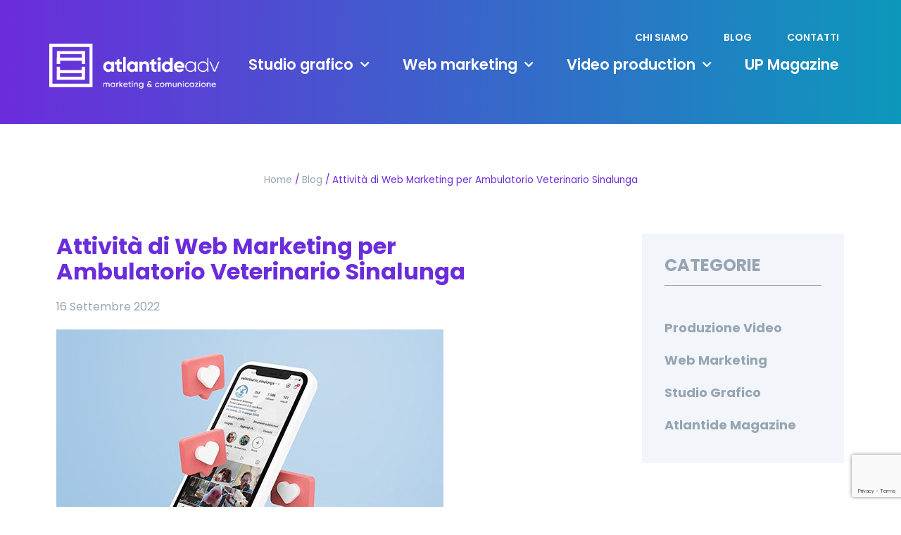

--- FILE ---
content_type: text/html; charset=UTF-8
request_url: https://www.atlantideadv.it/attivita-di-web-marketing-per-ambulatorio-veterinario-sinalunga/
body_size: 35213
content:
<!doctype html>
<html lang="it-IT">
<head>
	<meta charset="UTF-8">
	<meta name="viewport" content="width=device-width, initial-scale=1">
	<link rel="profile" href="https://gmpg.org/xfn/11">
	<meta name='robots' content='index, follow, max-image-preview:large, max-snippet:-1, max-video-preview:-1' />

	<!-- This site is optimized with the Yoast SEO plugin v20.8 - https://yoast.com/wordpress/plugins/seo/ -->
	<title>Attività di Web Marketing per Ambulatorio Veterinario Sinalunga - Atlantide ADV</title>
	<link rel="canonical" href="https://www.atlantideadv.it/attivita-di-web-marketing-per-ambulatorio-veterinario-sinalunga/" />
	<meta property="og:locale" content="it_IT" />
	<meta property="og:type" content="article" />
	<meta property="og:title" content="Attività di Web Marketing per Ambulatorio Veterinario Sinalunga - Atlantide ADV" />
	<meta property="og:description" content="Gestire i social della propria attività può sembrare un compito facile da sbrigare ma richiede invece molte competenze, organizzazione e tempo a disposizione. Oltre a questo, è necessario saper veicolare e trasmettere il messaggio al giusto pubblico e con i giusti canali. Tra i nostri clienti impossibile non parlarvi di @ambulatorio veterinario sinalunga, una realtà [&hellip;]" />
	<meta property="og:url" content="https://www.atlantideadv.it/attivita-di-web-marketing-per-ambulatorio-veterinario-sinalunga/" />
	<meta property="og:site_name" content="Atlantide ADV" />
	<meta property="article:published_time" content="2022-09-16T15:45:37+00:00" />
	<meta property="og:image" content="https://www.atlantideadv.it/wp-content/uploads/2022/09/web-marketing-veterinario.jpg" />
	<meta property="og:image:width" content="550" />
	<meta property="og:image:height" content="372" />
	<meta property="og:image:type" content="image/jpeg" />
	<meta name="author" content="m.zuppardo@atlantideadv.it" />
	<meta name="twitter:card" content="summary_large_image" />
	<meta name="twitter:label1" content="Scritto da" />
	<meta name="twitter:data1" content="m.zuppardo@atlantideadv.it" />
	<script type="application/ld+json" class="yoast-schema-graph">{"@context":"https://schema.org","@graph":[{"@type":"WebPage","@id":"https://www.atlantideadv.it/attivita-di-web-marketing-per-ambulatorio-veterinario-sinalunga/","url":"https://www.atlantideadv.it/attivita-di-web-marketing-per-ambulatorio-veterinario-sinalunga/","name":"Attività di Web Marketing per Ambulatorio Veterinario Sinalunga - Atlantide ADV","isPartOf":{"@id":"https://www.atlantideadv.it/#website"},"primaryImageOfPage":{"@id":"https://www.atlantideadv.it/attivita-di-web-marketing-per-ambulatorio-veterinario-sinalunga/#primaryimage"},"image":{"@id":"https://www.atlantideadv.it/attivita-di-web-marketing-per-ambulatorio-veterinario-sinalunga/#primaryimage"},"thumbnailUrl":"https://www.atlantideadv.it/wp-content/uploads/2022/09/web-marketing-veterinario.jpg","datePublished":"2022-09-16T15:45:37+00:00","dateModified":"2022-09-16T15:45:37+00:00","author":{"@id":"https://www.atlantideadv.it/#/schema/person/93741431588a4008c795764bd712570b"},"breadcrumb":{"@id":"https://www.atlantideadv.it/attivita-di-web-marketing-per-ambulatorio-veterinario-sinalunga/#breadcrumb"},"inLanguage":"it-IT","potentialAction":[{"@type":"ReadAction","target":["https://www.atlantideadv.it/attivita-di-web-marketing-per-ambulatorio-veterinario-sinalunga/"]}]},{"@type":"ImageObject","inLanguage":"it-IT","@id":"https://www.atlantideadv.it/attivita-di-web-marketing-per-ambulatorio-veterinario-sinalunga/#primaryimage","url":"https://www.atlantideadv.it/wp-content/uploads/2022/09/web-marketing-veterinario.jpg","contentUrl":"https://www.atlantideadv.it/wp-content/uploads/2022/09/web-marketing-veterinario.jpg","width":550,"height":372},{"@type":"BreadcrumbList","@id":"https://www.atlantideadv.it/attivita-di-web-marketing-per-ambulatorio-veterinario-sinalunga/#breadcrumb","itemListElement":[{"@type":"ListItem","position":1,"name":"Home","item":"https://www.atlantideadv.it/"},{"@type":"ListItem","position":2,"name":"Blog","item":"https://www.atlantideadv.it/blog/"},{"@type":"ListItem","position":3,"name":"Attività di Web Marketing per Ambulatorio Veterinario Sinalunga"}]},{"@type":"WebSite","@id":"https://www.atlantideadv.it/#website","url":"https://www.atlantideadv.it/","name":"Atlantide ADV","description":"Agenzia di Comunicazione ad Arezzo","potentialAction":[{"@type":"SearchAction","target":{"@type":"EntryPoint","urlTemplate":"https://www.atlantideadv.it/?s={search_term_string}"},"query-input":"required name=search_term_string"}],"inLanguage":"it-IT"},{"@type":"Person","@id":"https://www.atlantideadv.it/#/schema/person/93741431588a4008c795764bd712570b","name":"m.zuppardo@atlantideadv.it","url":"https://www.atlantideadv.it/author/m-zuppardoatlantideadv-it/"}]}</script>
	<!-- / Yoast SEO plugin. -->


<link rel='dns-prefetch' href='//cdn.iubenda.com' />
<link rel="alternate" type="application/rss+xml" title="Atlantide ADV &raquo; Feed" href="https://www.atlantideadv.it/feed/" />
<link rel="alternate" type="application/rss+xml" title="Atlantide ADV &raquo; Feed dei commenti" href="https://www.atlantideadv.it/comments/feed/" />
<script>
window._wpemojiSettings = {"baseUrl":"https:\/\/s.w.org\/images\/core\/emoji\/14.0.0\/72x72\/","ext":".png","svgUrl":"https:\/\/s.w.org\/images\/core\/emoji\/14.0.0\/svg\/","svgExt":".svg","source":{"concatemoji":"https:\/\/www.atlantideadv.it\/wp-includes\/js\/wp-emoji-release.min.js?ver=6.3.7"}};
/*! This file is auto-generated */
!function(i,n){var o,s,e;function c(e){try{var t={supportTests:e,timestamp:(new Date).valueOf()};sessionStorage.setItem(o,JSON.stringify(t))}catch(e){}}function p(e,t,n){e.clearRect(0,0,e.canvas.width,e.canvas.height),e.fillText(t,0,0);var t=new Uint32Array(e.getImageData(0,0,e.canvas.width,e.canvas.height).data),r=(e.clearRect(0,0,e.canvas.width,e.canvas.height),e.fillText(n,0,0),new Uint32Array(e.getImageData(0,0,e.canvas.width,e.canvas.height).data));return t.every(function(e,t){return e===r[t]})}function u(e,t,n){switch(t){case"flag":return n(e,"\ud83c\udff3\ufe0f\u200d\u26a7\ufe0f","\ud83c\udff3\ufe0f\u200b\u26a7\ufe0f")?!1:!n(e,"\ud83c\uddfa\ud83c\uddf3","\ud83c\uddfa\u200b\ud83c\uddf3")&&!n(e,"\ud83c\udff4\udb40\udc67\udb40\udc62\udb40\udc65\udb40\udc6e\udb40\udc67\udb40\udc7f","\ud83c\udff4\u200b\udb40\udc67\u200b\udb40\udc62\u200b\udb40\udc65\u200b\udb40\udc6e\u200b\udb40\udc67\u200b\udb40\udc7f");case"emoji":return!n(e,"\ud83e\udef1\ud83c\udffb\u200d\ud83e\udef2\ud83c\udfff","\ud83e\udef1\ud83c\udffb\u200b\ud83e\udef2\ud83c\udfff")}return!1}function f(e,t,n){var r="undefined"!=typeof WorkerGlobalScope&&self instanceof WorkerGlobalScope?new OffscreenCanvas(300,150):i.createElement("canvas"),a=r.getContext("2d",{willReadFrequently:!0}),o=(a.textBaseline="top",a.font="600 32px Arial",{});return e.forEach(function(e){o[e]=t(a,e,n)}),o}function t(e){var t=i.createElement("script");t.src=e,t.defer=!0,i.head.appendChild(t)}"undefined"!=typeof Promise&&(o="wpEmojiSettingsSupports",s=["flag","emoji"],n.supports={everything:!0,everythingExceptFlag:!0},e=new Promise(function(e){i.addEventListener("DOMContentLoaded",e,{once:!0})}),new Promise(function(t){var n=function(){try{var e=JSON.parse(sessionStorage.getItem(o));if("object"==typeof e&&"number"==typeof e.timestamp&&(new Date).valueOf()<e.timestamp+604800&&"object"==typeof e.supportTests)return e.supportTests}catch(e){}return null}();if(!n){if("undefined"!=typeof Worker&&"undefined"!=typeof OffscreenCanvas&&"undefined"!=typeof URL&&URL.createObjectURL&&"undefined"!=typeof Blob)try{var e="postMessage("+f.toString()+"("+[JSON.stringify(s),u.toString(),p.toString()].join(",")+"));",r=new Blob([e],{type:"text/javascript"}),a=new Worker(URL.createObjectURL(r),{name:"wpTestEmojiSupports"});return void(a.onmessage=function(e){c(n=e.data),a.terminate(),t(n)})}catch(e){}c(n=f(s,u,p))}t(n)}).then(function(e){for(var t in e)n.supports[t]=e[t],n.supports.everything=n.supports.everything&&n.supports[t],"flag"!==t&&(n.supports.everythingExceptFlag=n.supports.everythingExceptFlag&&n.supports[t]);n.supports.everythingExceptFlag=n.supports.everythingExceptFlag&&!n.supports.flag,n.DOMReady=!1,n.readyCallback=function(){n.DOMReady=!0}}).then(function(){return e}).then(function(){var e;n.supports.everything||(n.readyCallback(),(e=n.source||{}).concatemoji?t(e.concatemoji):e.wpemoji&&e.twemoji&&(t(e.twemoji),t(e.wpemoji)))}))}((window,document),window._wpemojiSettings);
</script>
<style>
img.wp-smiley,
img.emoji {
	display: inline !important;
	border: none !important;
	box-shadow: none !important;
	height: 1em !important;
	width: 1em !important;
	margin: 0 0.07em !important;
	vertical-align: -0.1em !important;
	background: none !important;
	padding: 0 !important;
}
</style>
	<link rel='stylesheet' id='wp-block-library-css' href='https://www.atlantideadv.it/wp-includes/css/dist/block-library/style.min.css?ver=6.3.7' media='all' />
<link rel='stylesheet' id='ht-contactform-block-style-css' href='https://www.atlantideadv.it/wp-content/plugins/ht-contactform/blocks/src/assets/css/style-index.css?ver=1.1.6' media='all' />
<style id='classic-theme-styles-inline-css'>
/*! This file is auto-generated */
.wp-block-button__link{color:#fff;background-color:#32373c;border-radius:9999px;box-shadow:none;text-decoration:none;padding:calc(.667em + 2px) calc(1.333em + 2px);font-size:1.125em}.wp-block-file__button{background:#32373c;color:#fff;text-decoration:none}
</style>
<style id='global-styles-inline-css'>
body{--wp--preset--color--black: #000000;--wp--preset--color--cyan-bluish-gray: #abb8c3;--wp--preset--color--white: #ffffff;--wp--preset--color--pale-pink: #f78da7;--wp--preset--color--vivid-red: #cf2e2e;--wp--preset--color--luminous-vivid-orange: #ff6900;--wp--preset--color--luminous-vivid-amber: #fcb900;--wp--preset--color--light-green-cyan: #7bdcb5;--wp--preset--color--vivid-green-cyan: #00d084;--wp--preset--color--pale-cyan-blue: #8ed1fc;--wp--preset--color--vivid-cyan-blue: #0693e3;--wp--preset--color--vivid-purple: #9b51e0;--wp--preset--gradient--vivid-cyan-blue-to-vivid-purple: linear-gradient(135deg,rgba(6,147,227,1) 0%,rgb(155,81,224) 100%);--wp--preset--gradient--light-green-cyan-to-vivid-green-cyan: linear-gradient(135deg,rgb(122,220,180) 0%,rgb(0,208,130) 100%);--wp--preset--gradient--luminous-vivid-amber-to-luminous-vivid-orange: linear-gradient(135deg,rgba(252,185,0,1) 0%,rgba(255,105,0,1) 100%);--wp--preset--gradient--luminous-vivid-orange-to-vivid-red: linear-gradient(135deg,rgba(255,105,0,1) 0%,rgb(207,46,46) 100%);--wp--preset--gradient--very-light-gray-to-cyan-bluish-gray: linear-gradient(135deg,rgb(238,238,238) 0%,rgb(169,184,195) 100%);--wp--preset--gradient--cool-to-warm-spectrum: linear-gradient(135deg,rgb(74,234,220) 0%,rgb(151,120,209) 20%,rgb(207,42,186) 40%,rgb(238,44,130) 60%,rgb(251,105,98) 80%,rgb(254,248,76) 100%);--wp--preset--gradient--blush-light-purple: linear-gradient(135deg,rgb(255,206,236) 0%,rgb(152,150,240) 100%);--wp--preset--gradient--blush-bordeaux: linear-gradient(135deg,rgb(254,205,165) 0%,rgb(254,45,45) 50%,rgb(107,0,62) 100%);--wp--preset--gradient--luminous-dusk: linear-gradient(135deg,rgb(255,203,112) 0%,rgb(199,81,192) 50%,rgb(65,88,208) 100%);--wp--preset--gradient--pale-ocean: linear-gradient(135deg,rgb(255,245,203) 0%,rgb(182,227,212) 50%,rgb(51,167,181) 100%);--wp--preset--gradient--electric-grass: linear-gradient(135deg,rgb(202,248,128) 0%,rgb(113,206,126) 100%);--wp--preset--gradient--midnight: linear-gradient(135deg,rgb(2,3,129) 0%,rgb(40,116,252) 100%);--wp--preset--font-size--small: 13px;--wp--preset--font-size--medium: 20px;--wp--preset--font-size--large: 36px;--wp--preset--font-size--x-large: 42px;--wp--preset--spacing--20: 0.44rem;--wp--preset--spacing--30: 0.67rem;--wp--preset--spacing--40: 1rem;--wp--preset--spacing--50: 1.5rem;--wp--preset--spacing--60: 2.25rem;--wp--preset--spacing--70: 3.38rem;--wp--preset--spacing--80: 5.06rem;--wp--preset--shadow--natural: 6px 6px 9px rgba(0, 0, 0, 0.2);--wp--preset--shadow--deep: 12px 12px 50px rgba(0, 0, 0, 0.4);--wp--preset--shadow--sharp: 6px 6px 0px rgba(0, 0, 0, 0.2);--wp--preset--shadow--outlined: 6px 6px 0px -3px rgba(255, 255, 255, 1), 6px 6px rgba(0, 0, 0, 1);--wp--preset--shadow--crisp: 6px 6px 0px rgba(0, 0, 0, 1);}:where(.is-layout-flex){gap: 0.5em;}:where(.is-layout-grid){gap: 0.5em;}body .is-layout-flow > .alignleft{float: left;margin-inline-start: 0;margin-inline-end: 2em;}body .is-layout-flow > .alignright{float: right;margin-inline-start: 2em;margin-inline-end: 0;}body .is-layout-flow > .aligncenter{margin-left: auto !important;margin-right: auto !important;}body .is-layout-constrained > .alignleft{float: left;margin-inline-start: 0;margin-inline-end: 2em;}body .is-layout-constrained > .alignright{float: right;margin-inline-start: 2em;margin-inline-end: 0;}body .is-layout-constrained > .aligncenter{margin-left: auto !important;margin-right: auto !important;}body .is-layout-constrained > :where(:not(.alignleft):not(.alignright):not(.alignfull)){max-width: var(--wp--style--global--content-size);margin-left: auto !important;margin-right: auto !important;}body .is-layout-constrained > .alignwide{max-width: var(--wp--style--global--wide-size);}body .is-layout-flex{display: flex;}body .is-layout-flex{flex-wrap: wrap;align-items: center;}body .is-layout-flex > *{margin: 0;}body .is-layout-grid{display: grid;}body .is-layout-grid > *{margin: 0;}:where(.wp-block-columns.is-layout-flex){gap: 2em;}:where(.wp-block-columns.is-layout-grid){gap: 2em;}:where(.wp-block-post-template.is-layout-flex){gap: 1.25em;}:where(.wp-block-post-template.is-layout-grid){gap: 1.25em;}.has-black-color{color: var(--wp--preset--color--black) !important;}.has-cyan-bluish-gray-color{color: var(--wp--preset--color--cyan-bluish-gray) !important;}.has-white-color{color: var(--wp--preset--color--white) !important;}.has-pale-pink-color{color: var(--wp--preset--color--pale-pink) !important;}.has-vivid-red-color{color: var(--wp--preset--color--vivid-red) !important;}.has-luminous-vivid-orange-color{color: var(--wp--preset--color--luminous-vivid-orange) !important;}.has-luminous-vivid-amber-color{color: var(--wp--preset--color--luminous-vivid-amber) !important;}.has-light-green-cyan-color{color: var(--wp--preset--color--light-green-cyan) !important;}.has-vivid-green-cyan-color{color: var(--wp--preset--color--vivid-green-cyan) !important;}.has-pale-cyan-blue-color{color: var(--wp--preset--color--pale-cyan-blue) !important;}.has-vivid-cyan-blue-color{color: var(--wp--preset--color--vivid-cyan-blue) !important;}.has-vivid-purple-color{color: var(--wp--preset--color--vivid-purple) !important;}.has-black-background-color{background-color: var(--wp--preset--color--black) !important;}.has-cyan-bluish-gray-background-color{background-color: var(--wp--preset--color--cyan-bluish-gray) !important;}.has-white-background-color{background-color: var(--wp--preset--color--white) !important;}.has-pale-pink-background-color{background-color: var(--wp--preset--color--pale-pink) !important;}.has-vivid-red-background-color{background-color: var(--wp--preset--color--vivid-red) !important;}.has-luminous-vivid-orange-background-color{background-color: var(--wp--preset--color--luminous-vivid-orange) !important;}.has-luminous-vivid-amber-background-color{background-color: var(--wp--preset--color--luminous-vivid-amber) !important;}.has-light-green-cyan-background-color{background-color: var(--wp--preset--color--light-green-cyan) !important;}.has-vivid-green-cyan-background-color{background-color: var(--wp--preset--color--vivid-green-cyan) !important;}.has-pale-cyan-blue-background-color{background-color: var(--wp--preset--color--pale-cyan-blue) !important;}.has-vivid-cyan-blue-background-color{background-color: var(--wp--preset--color--vivid-cyan-blue) !important;}.has-vivid-purple-background-color{background-color: var(--wp--preset--color--vivid-purple) !important;}.has-black-border-color{border-color: var(--wp--preset--color--black) !important;}.has-cyan-bluish-gray-border-color{border-color: var(--wp--preset--color--cyan-bluish-gray) !important;}.has-white-border-color{border-color: var(--wp--preset--color--white) !important;}.has-pale-pink-border-color{border-color: var(--wp--preset--color--pale-pink) !important;}.has-vivid-red-border-color{border-color: var(--wp--preset--color--vivid-red) !important;}.has-luminous-vivid-orange-border-color{border-color: var(--wp--preset--color--luminous-vivid-orange) !important;}.has-luminous-vivid-amber-border-color{border-color: var(--wp--preset--color--luminous-vivid-amber) !important;}.has-light-green-cyan-border-color{border-color: var(--wp--preset--color--light-green-cyan) !important;}.has-vivid-green-cyan-border-color{border-color: var(--wp--preset--color--vivid-green-cyan) !important;}.has-pale-cyan-blue-border-color{border-color: var(--wp--preset--color--pale-cyan-blue) !important;}.has-vivid-cyan-blue-border-color{border-color: var(--wp--preset--color--vivid-cyan-blue) !important;}.has-vivid-purple-border-color{border-color: var(--wp--preset--color--vivid-purple) !important;}.has-vivid-cyan-blue-to-vivid-purple-gradient-background{background: var(--wp--preset--gradient--vivid-cyan-blue-to-vivid-purple) !important;}.has-light-green-cyan-to-vivid-green-cyan-gradient-background{background: var(--wp--preset--gradient--light-green-cyan-to-vivid-green-cyan) !important;}.has-luminous-vivid-amber-to-luminous-vivid-orange-gradient-background{background: var(--wp--preset--gradient--luminous-vivid-amber-to-luminous-vivid-orange) !important;}.has-luminous-vivid-orange-to-vivid-red-gradient-background{background: var(--wp--preset--gradient--luminous-vivid-orange-to-vivid-red) !important;}.has-very-light-gray-to-cyan-bluish-gray-gradient-background{background: var(--wp--preset--gradient--very-light-gray-to-cyan-bluish-gray) !important;}.has-cool-to-warm-spectrum-gradient-background{background: var(--wp--preset--gradient--cool-to-warm-spectrum) !important;}.has-blush-light-purple-gradient-background{background: var(--wp--preset--gradient--blush-light-purple) !important;}.has-blush-bordeaux-gradient-background{background: var(--wp--preset--gradient--blush-bordeaux) !important;}.has-luminous-dusk-gradient-background{background: var(--wp--preset--gradient--luminous-dusk) !important;}.has-pale-ocean-gradient-background{background: var(--wp--preset--gradient--pale-ocean) !important;}.has-electric-grass-gradient-background{background: var(--wp--preset--gradient--electric-grass) !important;}.has-midnight-gradient-background{background: var(--wp--preset--gradient--midnight) !important;}.has-small-font-size{font-size: var(--wp--preset--font-size--small) !important;}.has-medium-font-size{font-size: var(--wp--preset--font-size--medium) !important;}.has-large-font-size{font-size: var(--wp--preset--font-size--large) !important;}.has-x-large-font-size{font-size: var(--wp--preset--font-size--x-large) !important;}
.wp-block-navigation a:where(:not(.wp-element-button)){color: inherit;}
:where(.wp-block-post-template.is-layout-flex){gap: 1.25em;}:where(.wp-block-post-template.is-layout-grid){gap: 1.25em;}
:where(.wp-block-columns.is-layout-flex){gap: 2em;}:where(.wp-block-columns.is-layout-grid){gap: 2em;}
.wp-block-pullquote{font-size: 1.5em;line-height: 1.6;}
</style>
<link rel='stylesheet' id='contact-form-7-css' href='https://www.atlantideadv.it/wp-content/plugins/contact-form-7/includes/css/styles.css?ver=5.7.5.1' media='all' />
<link rel='stylesheet' id='wpcf7-redirect-script-frontend-css' href='https://www.atlantideadv.it/wp-content/plugins/wpcf7-redirect/build/css/wpcf7-redirect-frontend.min.css?ver=6.3.7' media='all' />
<link rel='stylesheet' id='hello-elementor-css' href='https://www.atlantideadv.it/wp-content/themes/hello-elementor/style.min.css?ver=2.7.1' media='all' />
<link rel='stylesheet' id='hello-elementor-theme-style-css' href='https://www.atlantideadv.it/wp-content/themes/hello-elementor/theme.min.css?ver=2.7.1' media='all' />
<link rel='stylesheet' id='elementor-frontend-css' href='https://www.atlantideadv.it/wp-content/plugins/elementor/assets/css/frontend-lite.min.css?ver=3.5.6' media='all' />
<link rel='stylesheet' id='elementor-post-2127-css' href='https://www.atlantideadv.it/wp-content/uploads/elementor/css/post-2127.css?ver=1686729319' media='all' />
<link rel='stylesheet' id='elementor-icons-css' href='https://www.atlantideadv.it/wp-content/plugins/elementor/assets/lib/eicons/css/elementor-icons.min.css?ver=5.14.0' media='all' />
<link rel='stylesheet' id='elementor-pro-css' href='https://www.atlantideadv.it/wp-content/plugins/elementor-pro/assets/css/frontend-lite.min.css?ver=3.6.4' media='all' />
<link rel='stylesheet' id='elementor-global-css' href='https://www.atlantideadv.it/wp-content/uploads/elementor/css/global.css?ver=1686729320' media='all' />
<link rel='stylesheet' id='elementor-post-2128-css' href='https://www.atlantideadv.it/wp-content/uploads/elementor/css/post-2128.css?ver=1686729331' media='all' />
<link rel='stylesheet' id='elementor-post-2176-css' href='https://www.atlantideadv.it/wp-content/uploads/elementor/css/post-2176.css?ver=1768895910' media='all' />
<link rel='stylesheet' id='elementor-post-2766-css' href='https://www.atlantideadv.it/wp-content/uploads/elementor/css/post-2766.css?ver=1686729488' media='all' />
<link rel='stylesheet' id='eael-general-css' href='https://www.atlantideadv.it/wp-content/plugins/essential-addons-for-elementor-lite/assets/front-end/css/view/general.min.css?ver=5.7.4' media='all' />
<link rel='stylesheet' id='google-fonts-1-css' href='https://fonts.googleapis.com/css?family=Roboto%3A100%2C100italic%2C200%2C200italic%2C300%2C300italic%2C400%2C400italic%2C500%2C500italic%2C600%2C600italic%2C700%2C700italic%2C800%2C800italic%2C900%2C900italic%7CRoboto+Slab%3A100%2C100italic%2C200%2C200italic%2C300%2C300italic%2C400%2C400italic%2C500%2C500italic%2C600%2C600italic%2C700%2C700italic%2C800%2C800italic%2C900%2C900italic%7CPoppins%3A100%2C100italic%2C200%2C200italic%2C300%2C300italic%2C400%2C400italic%2C500%2C500italic%2C600%2C600italic%2C700%2C700italic%2C800%2C800italic%2C900%2C900italic&#038;display=auto&#038;ver=6.3.7' media='all' />
<link rel='stylesheet' id='elementor-icons-shared-0-css' href='https://www.atlantideadv.it/wp-content/plugins/elementor/assets/lib/font-awesome/css/fontawesome.min.css?ver=5.15.3' media='all' />
<link rel='stylesheet' id='elementor-icons-fa-solid-css' href='https://www.atlantideadv.it/wp-content/plugins/elementor/assets/lib/font-awesome/css/solid.min.css?ver=5.15.3' media='all' />
<link rel='stylesheet' id='elementor-icons-fa-brands-css' href='https://www.atlantideadv.it/wp-content/plugins/elementor/assets/lib/font-awesome/css/brands.min.css?ver=5.15.3' media='all' />
<script src='https://www.atlantideadv.it/wp-includes/js/jquery/jquery.min.js?ver=3.7.0' id='jquery-core-js'></script>
<script src='https://www.atlantideadv.it/wp-includes/js/jquery/jquery-migrate.min.js?ver=3.4.1' id='jquery-migrate-js'></script>
</script>
<script  type="text/javascript" class=" _iub_cs_skip" id="iubenda-head-inline-scripts-0">
var _iub = _iub || [];
_iub.csConfiguration = {"perPurposeConsent":true,"siteId":256406,"cookiePolicyId":817515,"lang":"it", "banner":{ "acceptButtonDisplay":true,"closeButtonRejects":true,"customizeButtonDisplay":true,"explicitWithdrawal":true,"listPurposes":true,"rejectButtonDisplay":true }};
</script>
<script  type="text/javascript" charset="UTF-8" async="" class=" _iub_cs_skip" src='//cdn.iubenda.com/cs/iubenda_cs.js?ver=3.6.1' id='iubenda-head-scripts-0-js'></script>
<link rel="https://api.w.org/" href="https://www.atlantideadv.it/wp-json/" /><link rel="alternate" type="application/json" href="https://www.atlantideadv.it/wp-json/wp/v2/posts/1812" /><link rel="EditURI" type="application/rsd+xml" title="RSD" href="https://www.atlantideadv.it/xmlrpc.php?rsd" />
<meta name="generator" content="WordPress 6.3.7" />
<link rel='shortlink' href='https://www.atlantideadv.it/?p=1812' />
<link rel="alternate" type="application/json+oembed" href="https://www.atlantideadv.it/wp-json/oembed/1.0/embed?url=https%3A%2F%2Fwww.atlantideadv.it%2Fattivita-di-web-marketing-per-ambulatorio-veterinario-sinalunga%2F" />
<link rel="alternate" type="text/xml+oembed" href="https://www.atlantideadv.it/wp-json/oembed/1.0/embed?url=https%3A%2F%2Fwww.atlantideadv.it%2Fattivita-di-web-marketing-per-ambulatorio-veterinario-sinalunga%2F&#038;format=xml" />
<!-- HFCM by 99 Robots - Snippet # 1: Tag Google ADS -->
<!-- Global site tag (gtag.js) - Google Ads: 10816521723 -->
<script async src="https://www.googletagmanager.com/gtag/js?id=AW-10816521723"></script>
<script>
  window.dataLayer = window.dataLayer || [];
  function gtag(){dataLayer.push(arguments);}
  gtag('js', new Date());

  gtag('config', 'AW-10816521723');
</script>

<!-- /end HFCM by 99 Robots -->
<!-- HFCM by 99 Robots - Snippet # 3: GA4 -->
<!-- Google tag (gtag.js) -->
<script async src="https://www.googletagmanager.com/gtag/js?id=G-7RNMHFGEYF"></script>
<script>
  window.dataLayer = window.dataLayer || [];
  function gtag(){dataLayer.push(arguments);}
  gtag('js', new Date());

  gtag('config', 'G-7RNMHFGEYF');
</script>
<!-- /end HFCM by 99 Robots -->
<link rel="icon" href="https://www.atlantideadv.it/wp-content/uploads/2022/05/cropped-favicon-atlantide-adv-32x32.png" sizes="32x32" />
<link rel="icon" href="https://www.atlantideadv.it/wp-content/uploads/2022/05/cropped-favicon-atlantide-adv-192x192.png" sizes="192x192" />
<link rel="apple-touch-icon" href="https://www.atlantideadv.it/wp-content/uploads/2022/05/cropped-favicon-atlantide-adv-180x180.png" />
<meta name="msapplication-TileImage" content="https://www.atlantideadv.it/wp-content/uploads/2022/05/cropped-favicon-atlantide-adv-270x270.png" />
		<style id="wp-custom-css">
			@media only screen and (min-width: 992px) {.elementor-nav-menu--dropdown {
	padding-right: 150px !important;
padding-bottom: 30px !important;
}} 

.elementor-nav-menu--dropdown {
background-color: transparent;
background-image: linear-gradient(180deg, #5323C7 0%, #0C98BB 100%);
animation: fadeIn 0.3s !important;} 

blockquote {
  color: #666666;
  font-family: "Poppins", Sans-serif;
  font-size: 20px;
  font-weight: 300;
  line-height: 28px;
	padding-bottom:25px;
}


.elementor-widget-container a:link {
  color: #6B2CDB;
}


.elementor-widget-container a:visited {
   color: #6B2CDB;
}

.elementor-widget-container a:hover {
  color: #49E4DC;
}

.elementor-widget-container a:active {
  color: #6B2CDB;
}

#h3, h3 {
  color: #6B2CDB;
  font-family: "Poppins", Sans-serif;
  font-size: 20px;
  font-weight: 700;
  text-transform: uppercase;
  line-height: 22px;
}

.iubenda-embed.iubenda-black {
background-color: #4440 !important;
    color: #F4F4F4 !important;
    box-shadow: none !important;
}		</style>
		
	
</head>
<body class="post-template-default single single-post postid-1812 single-format-standard elementor-default elementor-kit-2127 elementor-page-2766">


<a class="skip-link screen-reader-text" href="#content">Vai al contenuto</a>

		<div data-elementor-type="header" data-elementor-id="2128" class="elementor elementor-2128 elementor-location-header" data-elementor-settings="[]">
								<section data-particle_enable="false" data-particle-mobile-disabled="false" class="elementor-section elementor-top-section elementor-element elementor-element-c198c8b elementor-section-full_width elementor-section-content-middle elementor-section-height-default elementor-section-height-default" data-id="c198c8b" data-element_type="section" data-settings="{&quot;background_background&quot;:&quot;gradient&quot;}">
						<div class="elementor-container elementor-column-gap-default">
					<div class="elementor-column elementor-col-100 elementor-top-column elementor-element elementor-element-0e3abaf" data-id="0e3abaf" data-element_type="column">
			<div class="elementor-widget-wrap elementor-element-populated">
								<section data-particle_enable="false" data-particle-mobile-disabled="false" class="elementor-section elementor-inner-section elementor-element elementor-element-977ef7b elementor-section-full_width elementor-section-height-default elementor-section-height-default" data-id="977ef7b" data-element_type="section">
						<div class="elementor-container elementor-column-gap-default">
					<div class="elementor-column elementor-col-100 elementor-inner-column elementor-element elementor-element-213d358" data-id="213d358" data-element_type="column">
			<div class="elementor-widget-wrap elementor-element-populated">
								<div class="elementor-element elementor-element-3fcfacb elementor-nav-menu__align-right elementor-nav-menu--dropdown-none elementor-widget elementor-widget-nav-menu" data-id="3fcfacb" data-element_type="widget" data-settings="{&quot;submenu_icon&quot;:{&quot;value&quot;:&quot;&lt;i class=\&quot;fas fa-chevron-down\&quot;&gt;&lt;\/i&gt;&quot;,&quot;library&quot;:&quot;fa-solid&quot;},&quot;layout&quot;:&quot;horizontal&quot;}" data-widget_type="nav-menu.default">
				<div class="elementor-widget-container">
			<link rel="stylesheet" href="https://www.atlantideadv.it/wp-content/plugins/elementor-pro/assets/css/widget-nav-menu.min.css">			<nav migration_allowed="1" migrated="0" role="navigation" class="elementor-nav-menu--main elementor-nav-menu__container elementor-nav-menu--layout-horizontal e--pointer-none">
				<ul id="menu-1-3fcfacb" class="elementor-nav-menu"><li class="menu-item menu-item-type-post_type menu-item-object-page menu-item-2138"><a href="https://www.atlantideadv.it/chi-siamo/" class="elementor-item">Chi Siamo</a></li>
<li class="menu-item menu-item-type-post_type menu-item-object-page current_page_parent menu-item-2137"><a href="https://www.atlantideadv.it/blog/" class="elementor-item">Blog</a></li>
<li class="menu-item menu-item-type-post_type menu-item-object-page menu-item-2139"><a href="https://www.atlantideadv.it/contatti/" class="elementor-item">Contatti</a></li>
</ul>			</nav>
					<div class="elementor-menu-toggle" role="button" tabindex="0" aria-label="Menu Toggle" aria-expanded="false">
			<i aria-hidden="true" role="presentation" class="elementor-menu-toggle__icon--open eicon-menu-bar"></i><i aria-hidden="true" role="presentation" class="elementor-menu-toggle__icon--close eicon-close"></i>			<span class="elementor-screen-only">Menu</span>
		</div>
			<nav class="elementor-nav-menu--dropdown elementor-nav-menu__container" role="navigation" aria-hidden="true">
				<ul id="menu-2-3fcfacb" class="elementor-nav-menu"><li class="menu-item menu-item-type-post_type menu-item-object-page menu-item-2138"><a href="https://www.atlantideadv.it/chi-siamo/" class="elementor-item" tabindex="-1">Chi Siamo</a></li>
<li class="menu-item menu-item-type-post_type menu-item-object-page current_page_parent menu-item-2137"><a href="https://www.atlantideadv.it/blog/" class="elementor-item" tabindex="-1">Blog</a></li>
<li class="menu-item menu-item-type-post_type menu-item-object-page menu-item-2139"><a href="https://www.atlantideadv.it/contatti/" class="elementor-item" tabindex="-1">Contatti</a></li>
</ul>			</nav>
				</div>
				</div>
					</div>
		</div>
							</div>
		</section>
				<section data-particle_enable="false" data-particle-mobile-disabled="false" class="elementor-section elementor-inner-section elementor-element elementor-element-4c9c0fd elementor-section-full_width elementor-section-height-default elementor-section-height-default" data-id="4c9c0fd" data-element_type="section">
						<div class="elementor-container elementor-column-gap-default">
					<div class="elementor-column elementor-col-50 elementor-inner-column elementor-element elementor-element-69fc584" data-id="69fc584" data-element_type="column">
			<div class="elementor-widget-wrap elementor-element-populated">
								<div class="elementor-element elementor-element-ae98cd8 elementor-widget elementor-widget-image" data-id="ae98cd8" data-element_type="widget" data-widget_type="image.default">
				<div class="elementor-widget-container">
			<style>/*! elementor - v3.5.6 - 28-02-2022 */
.elementor-widget-image{text-align:center}.elementor-widget-image a{display:inline-block}.elementor-widget-image a img[src$=".svg"]{width:48px}.elementor-widget-image img{vertical-align:middle;display:inline-block}</style>													<a href="https://www.atlantideadv.it">
							<img width="356" height="93" src="https://www.atlantideadv.it/wp-content/uploads/2022/05/logo-bianco-atlantide-adv.png" class="attachment-full size-full" alt="" srcset="https://www.atlantideadv.it/wp-content/uploads/2022/05/logo-bianco-atlantide-adv.png 356w, https://www.atlantideadv.it/wp-content/uploads/2022/05/logo-bianco-atlantide-adv-300x78.png 300w" sizes="(max-width: 356px) 100vw, 356px" />								</a>
															</div>
				</div>
					</div>
		</div>
				<div class="elementor-column elementor-col-50 elementor-inner-column elementor-element elementor-element-4264424" data-id="4264424" data-element_type="column">
			<div class="elementor-widget-wrap elementor-element-populated">
								<div class="elementor-element elementor-element-7c4c4d7 elementor-nav-menu__align-right elementor-nav-menu--stretch elementor-nav-menu__text-align-center elementor-nav-menu--dropdown-tablet elementor-nav-menu--toggle elementor-nav-menu--burger elementor-widget elementor-widget-nav-menu" data-id="7c4c4d7" data-element_type="widget" data-settings="{&quot;submenu_icon&quot;:{&quot;value&quot;:&quot;&lt;i class=\&quot;fas fa-chevron-down\&quot;&gt;&lt;\/i&gt;&quot;,&quot;library&quot;:&quot;fa-solid&quot;},&quot;full_width&quot;:&quot;stretch&quot;,&quot;layout&quot;:&quot;horizontal&quot;,&quot;toggle&quot;:&quot;burger&quot;}" data-widget_type="nav-menu.default">
				<div class="elementor-widget-container">
						<nav migration_allowed="1" migrated="0" role="navigation" class="elementor-nav-menu--main elementor-nav-menu__container elementor-nav-menu--layout-horizontal e--pointer-background e--animation-fade">
				<ul id="menu-1-7c4c4d7" class="elementor-nav-menu"><li class="menu-item menu-item-type-post_type menu-item-object-page menu-item-has-children menu-item-40"><a href="https://www.atlantideadv.it/studio-grafico/" class="elementor-item">Studio grafico</a>
<ul class="sub-menu elementor-nav-menu--dropdown">
	<li class="menu-item menu-item-type-post_type menu-item-object-page menu-item-266"><a href="https://www.atlantideadv.it/studio-grafico/brand-identity/" class="elementor-sub-item">Brand Identity</a></li>
	<li class="menu-item menu-item-type-post_type menu-item-object-page menu-item-267"><a href="https://www.atlantideadv.it/studio-grafico/brochure/" class="elementor-sub-item">Brochure</a></li>
	<li class="menu-item menu-item-type-post_type menu-item-object-page menu-item-269"><a href="https://www.atlantideadv.it/studio-grafico/packaging/" class="elementor-sub-item">Packaging</a></li>
	<li class="menu-item menu-item-type-post_type menu-item-object-page menu-item-265"><a href="https://www.atlantideadv.it/studio-grafico/stand-fieristici/" class="elementor-sub-item">Stand Fieristici</a></li>
	<li class="menu-item menu-item-type-post_type menu-item-object-page menu-item-264"><a href="https://www.atlantideadv.it/studio-grafico/advertising/" class="elementor-sub-item">Advertising</a></li>
	<li class="menu-item menu-item-type-post_type menu-item-object-page menu-item-263"><a href="https://www.atlantideadv.it/studio-grafico/editoria/" class="elementor-sub-item">Grafica Editoriale</a></li>
</ul>
</li>
<li class="menu-item menu-item-type-post_type menu-item-object-page menu-item-has-children menu-item-70"><a href="https://www.atlantideadv.it/web-marketing/" class="elementor-item">Web marketing</a>
<ul class="sub-menu elementor-nav-menu--dropdown">
	<li class="menu-item menu-item-type-post_type menu-item-object-page menu-item-262"><a href="https://www.atlantideadv.it/web-marketing/siti-web/" class="elementor-sub-item">Realizzazione Siti web</a></li>
	<li class="menu-item menu-item-type-post_type menu-item-object-page menu-item-261"><a href="https://www.atlantideadv.it/web-marketing/social-network/" class="elementor-sub-item">Social network</a></li>
	<li class="menu-item menu-item-type-post_type menu-item-object-page menu-item-260"><a href="https://www.atlantideadv.it/web-marketing/seo/" class="elementor-sub-item">SEO</a></li>
	<li class="menu-item menu-item-type-post_type menu-item-object-page menu-item-259"><a href="https://www.atlantideadv.it/web-marketing/google-ads/" class="elementor-sub-item">Google ADS</a></li>
	<li class="menu-item menu-item-type-post_type menu-item-object-page menu-item-258"><a href="https://www.atlantideadv.it/web-marketing/newsletter/" class="elementor-sub-item">Newsletter</a></li>
	<li class="menu-item menu-item-type-post_type menu-item-object-page menu-item-257"><a href="https://www.atlantideadv.it/web-marketing/e-commerce/" class="elementor-sub-item">E-commerce</a></li>
</ul>
</li>
<li class="menu-item menu-item-type-post_type menu-item-object-page menu-item-has-children menu-item-85"><a href="https://www.atlantideadv.it/video-production/" class="elementor-item">Video production</a>
<ul class="sub-menu elementor-nav-menu--dropdown">
	<li class="menu-item menu-item-type-post_type menu-item-object-page menu-item-256"><a href="https://www.atlantideadv.it/video-production/video-aziendali/" class="elementor-sub-item">Video Aziendali</a></li>
	<li class="menu-item menu-item-type-post_type menu-item-object-page menu-item-255"><a href="https://www.atlantideadv.it/video-production/video-per-social/" class="elementor-sub-item">Video per social</a></li>
	<li class="menu-item menu-item-type-post_type menu-item-object-page menu-item-254"><a href="https://www.atlantideadv.it/video-production/spot/" class="elementor-sub-item">Spot pubblicitari</a></li>
	<li class="menu-item menu-item-type-post_type menu-item-object-page menu-item-253"><a href="https://www.atlantideadv.it/video-production/documentari/" class="elementor-sub-item">Documentari</a></li>
	<li class="menu-item menu-item-type-post_type menu-item-object-page menu-item-252"><a href="https://www.atlantideadv.it/video-production/format-tv/" class="elementor-sub-item">Format TV</a></li>
</ul>
</li>
<li class="menu-item menu-item-type-custom menu-item-object-custom menu-item-2140"><a target="_blank" rel="noopener" href="https://www.upmagazinearezzo.it/landing/" class="elementor-item">UP Magazine</a></li>
</ul>			</nav>
					<div class="elementor-menu-toggle" role="button" tabindex="0" aria-label="Menu Toggle" aria-expanded="false">
			<i aria-hidden="true" role="presentation" class="elementor-menu-toggle__icon--open eicon-menu-bar"></i><i aria-hidden="true" role="presentation" class="elementor-menu-toggle__icon--close eicon-close"></i>			<span class="elementor-screen-only">Menu</span>
		</div>
			<nav class="elementor-nav-menu--dropdown elementor-nav-menu__container" role="navigation" aria-hidden="true">
				<ul id="menu-2-7c4c4d7" class="elementor-nav-menu"><li class="menu-item menu-item-type-post_type menu-item-object-page menu-item-has-children menu-item-40"><a href="https://www.atlantideadv.it/studio-grafico/" class="elementor-item" tabindex="-1">Studio grafico</a>
<ul class="sub-menu elementor-nav-menu--dropdown">
	<li class="menu-item menu-item-type-post_type menu-item-object-page menu-item-266"><a href="https://www.atlantideadv.it/studio-grafico/brand-identity/" class="elementor-sub-item" tabindex="-1">Brand Identity</a></li>
	<li class="menu-item menu-item-type-post_type menu-item-object-page menu-item-267"><a href="https://www.atlantideadv.it/studio-grafico/brochure/" class="elementor-sub-item" tabindex="-1">Brochure</a></li>
	<li class="menu-item menu-item-type-post_type menu-item-object-page menu-item-269"><a href="https://www.atlantideadv.it/studio-grafico/packaging/" class="elementor-sub-item" tabindex="-1">Packaging</a></li>
	<li class="menu-item menu-item-type-post_type menu-item-object-page menu-item-265"><a href="https://www.atlantideadv.it/studio-grafico/stand-fieristici/" class="elementor-sub-item" tabindex="-1">Stand Fieristici</a></li>
	<li class="menu-item menu-item-type-post_type menu-item-object-page menu-item-264"><a href="https://www.atlantideadv.it/studio-grafico/advertising/" class="elementor-sub-item" tabindex="-1">Advertising</a></li>
	<li class="menu-item menu-item-type-post_type menu-item-object-page menu-item-263"><a href="https://www.atlantideadv.it/studio-grafico/editoria/" class="elementor-sub-item" tabindex="-1">Grafica Editoriale</a></li>
</ul>
</li>
<li class="menu-item menu-item-type-post_type menu-item-object-page menu-item-has-children menu-item-70"><a href="https://www.atlantideadv.it/web-marketing/" class="elementor-item" tabindex="-1">Web marketing</a>
<ul class="sub-menu elementor-nav-menu--dropdown">
	<li class="menu-item menu-item-type-post_type menu-item-object-page menu-item-262"><a href="https://www.atlantideadv.it/web-marketing/siti-web/" class="elementor-sub-item" tabindex="-1">Realizzazione Siti web</a></li>
	<li class="menu-item menu-item-type-post_type menu-item-object-page menu-item-261"><a href="https://www.atlantideadv.it/web-marketing/social-network/" class="elementor-sub-item" tabindex="-1">Social network</a></li>
	<li class="menu-item menu-item-type-post_type menu-item-object-page menu-item-260"><a href="https://www.atlantideadv.it/web-marketing/seo/" class="elementor-sub-item" tabindex="-1">SEO</a></li>
	<li class="menu-item menu-item-type-post_type menu-item-object-page menu-item-259"><a href="https://www.atlantideadv.it/web-marketing/google-ads/" class="elementor-sub-item" tabindex="-1">Google ADS</a></li>
	<li class="menu-item menu-item-type-post_type menu-item-object-page menu-item-258"><a href="https://www.atlantideadv.it/web-marketing/newsletter/" class="elementor-sub-item" tabindex="-1">Newsletter</a></li>
	<li class="menu-item menu-item-type-post_type menu-item-object-page menu-item-257"><a href="https://www.atlantideadv.it/web-marketing/e-commerce/" class="elementor-sub-item" tabindex="-1">E-commerce</a></li>
</ul>
</li>
<li class="menu-item menu-item-type-post_type menu-item-object-page menu-item-has-children menu-item-85"><a href="https://www.atlantideadv.it/video-production/" class="elementor-item" tabindex="-1">Video production</a>
<ul class="sub-menu elementor-nav-menu--dropdown">
	<li class="menu-item menu-item-type-post_type menu-item-object-page menu-item-256"><a href="https://www.atlantideadv.it/video-production/video-aziendali/" class="elementor-sub-item" tabindex="-1">Video Aziendali</a></li>
	<li class="menu-item menu-item-type-post_type menu-item-object-page menu-item-255"><a href="https://www.atlantideadv.it/video-production/video-per-social/" class="elementor-sub-item" tabindex="-1">Video per social</a></li>
	<li class="menu-item menu-item-type-post_type menu-item-object-page menu-item-254"><a href="https://www.atlantideadv.it/video-production/spot/" class="elementor-sub-item" tabindex="-1">Spot pubblicitari</a></li>
	<li class="menu-item menu-item-type-post_type menu-item-object-page menu-item-253"><a href="https://www.atlantideadv.it/video-production/documentari/" class="elementor-sub-item" tabindex="-1">Documentari</a></li>
	<li class="menu-item menu-item-type-post_type menu-item-object-page menu-item-252"><a href="https://www.atlantideadv.it/video-production/format-tv/" class="elementor-sub-item" tabindex="-1">Format TV</a></li>
</ul>
</li>
<li class="menu-item menu-item-type-custom menu-item-object-custom menu-item-2140"><a target="_blank" rel="noopener" href="https://www.upmagazinearezzo.it/landing/" class="elementor-item" tabindex="-1">UP Magazine</a></li>
</ul>			</nav>
				</div>
				</div>
					</div>
		</div>
							</div>
		</section>
					</div>
		</div>
							</div>
		</section>
						</div>
				<div data-elementor-type="single-post" data-elementor-id="2766" class="elementor elementor-2766 elementor-location-single post-1812 post type-post status-publish format-standard has-post-thumbnail hentry category-web-marketing" data-elementor-settings="[]">
								<section data-particle_enable="false" data-particle-mobile-disabled="false" class="elementor-section elementor-top-section elementor-element elementor-element-0ceaede animated-slow elementor-section-boxed elementor-section-height-default elementor-section-height-default elementor-invisible" data-id="0ceaede" data-element_type="section" data-settings="{&quot;animation&quot;:&quot;fadeIn&quot;}">
						<div class="elementor-container elementor-column-gap-wider">
					<div class="elementor-column elementor-col-100 elementor-top-column elementor-element elementor-element-9f4155c" data-id="9f4155c" data-element_type="column">
			<div class="elementor-widget-wrap elementor-element-populated">
								<div class="elementor-element elementor-element-a0958ab elementor-align-center elementor-widget elementor-widget-breadcrumbs" data-id="a0958ab" data-element_type="widget" data-widget_type="breadcrumbs.default">
				<div class="elementor-widget-container">
			<link rel="stylesheet" href="https://www.atlantideadv.it/wp-content/plugins/elementor-pro/assets/css/widget-theme-elements.min.css"><nav id="breadcrumbs"><span><span><a href="https://www.atlantideadv.it/">Home</a></span> / <span><a href="https://www.atlantideadv.it/blog/">Blog</a></span> / <span class="breadcrumb_last" aria-current="page">Attività di Web Marketing per Ambulatorio Veterinario Sinalunga</span></span></nav>		</div>
				</div>
					</div>
		</div>
							</div>
		</section>
				<section data-particle_enable="false" data-particle-mobile-disabled="false" class="elementor-section elementor-top-section elementor-element elementor-element-1b1371e animated-slow elementor-section-boxed elementor-section-height-default elementor-section-height-default elementor-invisible" data-id="1b1371e" data-element_type="section" data-settings="{&quot;animation&quot;:&quot;fadeIn&quot;}">
						<div class="elementor-container elementor-column-gap-default">
					<div class="elementor-column elementor-col-50 elementor-top-column elementor-element elementor-element-f7d7c58" data-id="f7d7c58" data-element_type="column">
			<div class="elementor-widget-wrap elementor-element-populated">
								<div class="elementor-element elementor-element-ce29116 elementor-widget elementor-widget-heading" data-id="ce29116" data-element_type="widget" data-widget_type="heading.default">
				<div class="elementor-widget-container">
			<style>/*! elementor - v3.5.6 - 28-02-2022 */
.elementor-heading-title{padding:0;margin:0;line-height:1}.elementor-widget-heading .elementor-heading-title[class*=elementor-size-]>a{color:inherit;font-size:inherit;line-height:inherit}.elementor-widget-heading .elementor-heading-title.elementor-size-small{font-size:15px}.elementor-widget-heading .elementor-heading-title.elementor-size-medium{font-size:19px}.elementor-widget-heading .elementor-heading-title.elementor-size-large{font-size:29px}.elementor-widget-heading .elementor-heading-title.elementor-size-xl{font-size:39px}.elementor-widget-heading .elementor-heading-title.elementor-size-xxl{font-size:59px}</style><h1 class="elementor-heading-title elementor-size-default">Attività di Web Marketing per Ambulatorio Veterinario Sinalunga</h1>		</div>
				</div>
				<div class="elementor-element elementor-element-94d9f2c elementor-widget elementor-widget-heading" data-id="94d9f2c" data-element_type="widget" data-widget_type="heading.default">
				<div class="elementor-widget-container">
			<span class="elementor-heading-title elementor-size-default">16 Settembre 2022</span>		</div>
				</div>
				<div class="elementor-element elementor-element-99a2ed0 elementor-widget elementor-widget-image" data-id="99a2ed0" data-element_type="widget" data-widget_type="image.default">
				<div class="elementor-widget-container">
															<img width="550" height="372" src="https://www.atlantideadv.it/wp-content/uploads/2022/09/web-marketing-veterinario.jpg" class="attachment-large size-large" alt="" loading="lazy" srcset="https://www.atlantideadv.it/wp-content/uploads/2022/09/web-marketing-veterinario.jpg 550w, https://www.atlantideadv.it/wp-content/uploads/2022/09/web-marketing-veterinario-300x203.jpg 300w" sizes="(max-width: 550px) 100vw, 550px" />															</div>
				</div>
				<div class="elementor-element elementor-element-ea4643c elementor-widget elementor-widget-theme-post-content" data-id="ea4643c" data-element_type="widget" data-widget_type="theme-post-content.default">
				<div class="elementor-widget-container">
			<p>Gestire i social della propria attività può sembrare un compito facile da sbrigare ma richiede invece molte competenze, organizzazione e tempo a disposizione. Oltre a questo, è necessario saper veicolare e trasmettere il messaggio al giusto pubblico e con i giusti canali.</p>
<p>Tra i nostri clienti impossibile non parlarvi di @ambulatorio veterinario sinalunga, una realtà che, come suggerisce il nome, si prende cura ogni giorno dei nostri amici animali.</p>
<p>Come con ogni cliente, abbiamo analizzato la situazione iniziale e le esigenze specifiche dell’attività.</p>
<p>Oltre che cercare maggiore visibilità a livello locale, l’ambulatorio voleva intraprendere un percorso di informazione e prevenzione utile a tutti i possessori di cani e gatti.</p>
<p>In stretta collaborazione con il cliente quindi ci occupiamo di aggiornare le pagine social, sponsorizzando i contenuti ad un target estremamente mirato, oltre che a creare mensilmente una newsletter con gli argomenti di maggior interesse.</p>
<p>Hai bisogno di aiuto per la tua comunicazione? Siamo qui per te: <a href="https://www.atlantideadv.it/web-marketing/">https://www.atlantideadv.it/web-marketing/</a></p>
		</div>
				</div>
					</div>
		</div>
				<div class="elementor-column elementor-col-50 elementor-top-column elementor-element elementor-element-b39b0ad" data-id="b39b0ad" data-element_type="column">
			<div class="elementor-widget-wrap elementor-element-populated">
								<section data-particle_enable="false" data-particle-mobile-disabled="false" class="elementor-section elementor-inner-section elementor-element elementor-element-4d4622f elementor-section-boxed elementor-section-height-default elementor-section-height-default" data-id="4d4622f" data-element_type="section" data-settings="{&quot;background_background&quot;:&quot;classic&quot;}">
						<div class="elementor-container elementor-column-gap-default">
					<div class="elementor-column elementor-col-100 elementor-inner-column elementor-element elementor-element-c304b8c" data-id="c304b8c" data-element_type="column">
			<div class="elementor-widget-wrap elementor-element-populated">
								<div class="elementor-element elementor-element-f345c40 elementor-widget elementor-widget-heading" data-id="f345c40" data-element_type="widget" data-widget_type="heading.default">
				<div class="elementor-widget-container">
			<h2 class="elementor-heading-title elementor-size-default">Categorie</h2>		</div>
				</div>
				<div class="elementor-element elementor-element-b5ca000 elementor-nav-menu__align-left elementor-nav-menu--dropdown-none elementor-widget elementor-widget-nav-menu" data-id="b5ca000" data-element_type="widget" data-settings="{&quot;layout&quot;:&quot;vertical&quot;,&quot;submenu_icon&quot;:{&quot;value&quot;:&quot;&lt;i class=\&quot;fas fa-caret-down\&quot;&gt;&lt;\/i&gt;&quot;,&quot;library&quot;:&quot;fa-solid&quot;}}" data-widget_type="nav-menu.default">
				<div class="elementor-widget-container">
						<nav migration_allowed="1" migrated="0" role="navigation" class="elementor-nav-menu--main elementor-nav-menu__container elementor-nav-menu--layout-vertical e--pointer-underline e--animation-slide">
				<ul id="menu-1-b5ca000" class="elementor-nav-menu sm-vertical"><li class="menu-item menu-item-type-taxonomy menu-item-object-category menu-item-2747"><a href="https://www.atlantideadv.it/category/case-history/produzione-video/" class="elementor-item">Produzione Video</a></li>
<li class="menu-item menu-item-type-taxonomy menu-item-object-category current-post-ancestor current-menu-parent current-post-parent menu-item-2748"><a href="https://www.atlantideadv.it/category/case-history/web-marketing/" class="elementor-item">Web Marketing</a></li>
<li class="menu-item menu-item-type-taxonomy menu-item-object-category menu-item-2749"><a href="https://www.atlantideadv.it/category/case-history/studio-grafico/" class="elementor-item">Studio Grafico</a></li>
<li class="menu-item menu-item-type-taxonomy menu-item-object-category menu-item-2750"><a href="https://www.atlantideadv.it/category/atlantide-magazine/" class="elementor-item">Atlantide Magazine</a></li>
</ul>			</nav>
					<div class="elementor-menu-toggle" role="button" tabindex="0" aria-label="Menu Toggle" aria-expanded="false">
			<i aria-hidden="true" role="presentation" class="elementor-menu-toggle__icon--open eicon-menu-bar"></i><i aria-hidden="true" role="presentation" class="elementor-menu-toggle__icon--close eicon-close"></i>			<span class="elementor-screen-only">Menu</span>
		</div>
			<nav class="elementor-nav-menu--dropdown elementor-nav-menu__container" role="navigation" aria-hidden="true">
				<ul id="menu-2-b5ca000" class="elementor-nav-menu sm-vertical"><li class="menu-item menu-item-type-taxonomy menu-item-object-category menu-item-2747"><a href="https://www.atlantideadv.it/category/case-history/produzione-video/" class="elementor-item" tabindex="-1">Produzione Video</a></li>
<li class="menu-item menu-item-type-taxonomy menu-item-object-category current-post-ancestor current-menu-parent current-post-parent menu-item-2748"><a href="https://www.atlantideadv.it/category/case-history/web-marketing/" class="elementor-item" tabindex="-1">Web Marketing</a></li>
<li class="menu-item menu-item-type-taxonomy menu-item-object-category menu-item-2749"><a href="https://www.atlantideadv.it/category/case-history/studio-grafico/" class="elementor-item" tabindex="-1">Studio Grafico</a></li>
<li class="menu-item menu-item-type-taxonomy menu-item-object-category menu-item-2750"><a href="https://www.atlantideadv.it/category/atlantide-magazine/" class="elementor-item" tabindex="-1">Atlantide Magazine</a></li>
</ul>			</nav>
				</div>
				</div>
					</div>
		</div>
							</div>
		</section>
					</div>
		</div>
							</div>
		</section>
				<section data-particle_enable="false" data-particle-mobile-disabled="false" class="elementor-section elementor-top-section elementor-element elementor-element-dee3fc6 animated-slow elementor-section-boxed elementor-section-height-default elementor-section-height-default elementor-invisible" data-id="dee3fc6" data-element_type="section" data-settings="{&quot;animation&quot;:&quot;fadeIn&quot;}">
						<div class="elementor-container elementor-column-gap-wider">
					<div class="elementor-column elementor-col-100 elementor-top-column elementor-element elementor-element-bdd91e6" data-id="bdd91e6" data-element_type="column">
			<div class="elementor-widget-wrap elementor-element-populated">
								<div class="elementor-element elementor-element-2e5700f elementor-post-navigation-borders-yes elementor-widget elementor-widget-post-navigation" data-id="2e5700f" data-element_type="widget" data-widget_type="post-navigation.default">
				<div class="elementor-widget-container">
					<div class="elementor-post-navigation">
			<div class="elementor-post-navigation__prev elementor-post-navigation__link">
				<a href="https://www.atlantideadv.it/studio-immagine-e-nuovo-sito-web-per-ticketcoin/" rel="prev"><span class="post-navigation__arrow-wrapper post-navigation__arrow-prev"><i class="fa fa-angle-left" aria-hidden="true"></i><span class="elementor-screen-only">Prev</span></span><span class="elementor-post-navigation__link__prev"><span class="post-navigation__prev--label">Precedente</span><span class="post-navigation__prev--title">Studio immagine e nuovo sito web per Ticketcoin</span></span></a>			</div>
							<div class="elementor-post-navigation__separator-wrapper">
					<div class="elementor-post-navigation__separator"></div>
				</div>
						<div class="elementor-post-navigation__next elementor-post-navigation__link">
				<a href="https://www.atlantideadv.it/un-documentario-per-la-nuova-cantina-di-villa-la-ripa/" rel="next"><span class="elementor-post-navigation__link__next"><span class="post-navigation__next--label">Successivo</span><span class="post-navigation__next--title">Un documentario per la nuova cantina di Villa La Ripa</span></span><span class="post-navigation__arrow-wrapper post-navigation__arrow-next"><i class="fa fa-angle-right" aria-hidden="true"></i><span class="elementor-screen-only">Next</span></span></a>			</div>
		</div>
				</div>
				</div>
					</div>
		</div>
							</div>
		</section>
				<section data-particle_enable="false" data-particle-mobile-disabled="false" class="elementor-section elementor-top-section elementor-element elementor-element-5635671 animated-slow elementor-section-full_width elementor-section-height-default elementor-section-height-default elementor-invisible" data-id="5635671" data-element_type="section" data-settings="{&quot;animation&quot;:&quot;fadeIn&quot;,&quot;background_background&quot;:&quot;classic&quot;}">
						<div class="elementor-container elementor-column-gap-wider">
					<div class="elementor-column elementor-col-100 elementor-top-column elementor-element elementor-element-8c020ee" data-id="8c020ee" data-element_type="column">
			<div class="elementor-widget-wrap elementor-element-populated">
								<div class="elementor-element elementor-element-6f50fe2 elementor-widget elementor-widget-heading" data-id="6f50fe2" data-element_type="widget" data-widget_type="heading.default">
				<div class="elementor-widget-container">
			<h3 class="elementor-heading-title elementor-size-default">Potrebbe interessarvi anche...</h3>		</div>
				</div>
				<div class="elementor-element elementor-element-7502f2b elementor-grid-4 elementor-grid-tablet-2 elementor-grid-mobile-1 elementor-posts--thumbnail-top elementor-widget elementor-widget-posts" data-id="7502f2b" data-element_type="widget" data-settings="{&quot;classic_columns&quot;:&quot;4&quot;,&quot;classic_columns_tablet&quot;:&quot;2&quot;,&quot;classic_columns_mobile&quot;:&quot;1&quot;,&quot;classic_row_gap&quot;:{&quot;unit&quot;:&quot;px&quot;,&quot;size&quot;:35,&quot;sizes&quot;:[]},&quot;classic_row_gap_tablet&quot;:{&quot;unit&quot;:&quot;px&quot;,&quot;size&quot;:&quot;&quot;,&quot;sizes&quot;:[]},&quot;classic_row_gap_mobile&quot;:{&quot;unit&quot;:&quot;px&quot;,&quot;size&quot;:&quot;&quot;,&quot;sizes&quot;:[]}}" data-widget_type="posts.classic">
				<div class="elementor-widget-container">
			<link rel="stylesheet" href="https://www.atlantideadv.it/wp-content/plugins/elementor-pro/assets/css/widget-posts.min.css">		<div class="elementor-posts-container elementor-posts elementor-posts--skin-classic elementor-grid">
				<article class="elementor-post elementor-grid-item post-5560 post type-post status-publish format-standard has-post-thumbnail hentry category-web-marketing">
				<a class="elementor-post__thumbnail__link" href="https://www.atlantideadv.it/instagram-cambia-algoritmo-cosa-significa/" >
			<div class="elementor-post__thumbnail"><img width="800" height="547" src="https://www.atlantideadv.it/wp-content/uploads/2025/10/instagram-cambia-ancora.png" class="attachment-large size-large" alt="" loading="lazy" /></div>
		</a>
				<div class="elementor-post__text">
				<h3 class="elementor-post__title">
			<a href="https://www.atlantideadv.it/instagram-cambia-algoritmo-cosa-significa/" >
				Instagram cambia algoritmo: cosa significa?			</a>
		</h3>
				<div class="elementor-post__meta-data">
					<span class="elementor-post-date">
			15 Ottobre 2025		</span>
				</div>
				</div>
				</article>
				<article class="elementor-post elementor-grid-item post-5547 post type-post status-publish format-standard has-post-thumbnail hentry category-case-history category-shooting category-sito-web category-studio-grafico">
				<a class="elementor-post__thumbnail__link" href="https://www.atlantideadv.it/un-nuovo-sito-per-valorizzare-la-competenza-di-aon/" >
			<div class="elementor-post__thumbnail"><img width="800" height="547" src="https://www.atlantideadv.it/wp-content/uploads/2025/10/banner-AON.jpg" class="attachment-large size-large" alt="" loading="lazy" /></div>
		</a>
				<div class="elementor-post__text">
				<h3 class="elementor-post__title">
			<a href="https://www.atlantideadv.it/un-nuovo-sito-per-valorizzare-la-competenza-di-aon/" >
				Un nuovo sito per valorizzare la competenza di AON			</a>
		</h3>
				<div class="elementor-post__meta-data">
					<span class="elementor-post-date">
			9 Ottobre 2025		</span>
				</div>
				</div>
				</article>
				<article class="elementor-post elementor-grid-item post-5484 post type-post status-publish format-standard has-post-thumbnail hentry category-web-marketing tag-content-creators tag-produzione-video tag-produzione-video-per-i-social tag-shooting tag-social-media-marketing tag-video-production tag-web-marketing">
				<a class="elementor-post__thumbnail__link" href="https://www.atlantideadv.it/lo-shooting-fotografico-come-asset-strategico-per-il-tuo-brand/" >
			<div class="elementor-post__thumbnail"><img width="800" height="547" src="https://www.atlantideadv.it/wp-content/uploads/2025/09/un-immagine-non-e-solo-un-contenuto.png" class="attachment-large size-large" alt="" loading="lazy" /></div>
		</a>
				<div class="elementor-post__text">
				<h3 class="elementor-post__title">
			<a href="https://www.atlantideadv.it/lo-shooting-fotografico-come-asset-strategico-per-il-tuo-brand/" >
				Lo shooting fotografico come asset strategico per il tuo brand			</a>
		</h3>
				<div class="elementor-post__meta-data">
					<span class="elementor-post-date">
			12 Settembre 2025		</span>
				</div>
				</div>
				</article>
				<article class="elementor-post elementor-grid-item post-5381 post type-post status-publish format-standard has-post-thumbnail hentry category-web-marketing tag-atlantide-adv tag-comunicazione tag-creare-contenuti-web tag-social-media-marketing tag-web-marketing">
				<a class="elementor-post__thumbnail__link" href="https://www.atlantideadv.it/facebook-instagram-o-linkedin-come-scegliere-il-canale-giusto/" >
			<div class="elementor-post__thumbnail"><img width="800" height="547" src="https://www.atlantideadv.it/wp-content/uploads/2025/07/Quale-canale-e-piu-adatto.jpg" class="attachment-large size-large" alt="" loading="lazy" /></div>
		</a>
				<div class="elementor-post__text">
				<h3 class="elementor-post__title">
			<a href="https://www.atlantideadv.it/facebook-instagram-o-linkedin-come-scegliere-il-canale-giusto/" >
				Facebook, Instagram o LinkedIn? Come scegliere il canale giusto			</a>
		</h3>
				<div class="elementor-post__meta-data">
					<span class="elementor-post-date">
			21 Luglio 2025		</span>
				</div>
				</div>
				</article>
				</div>


		
				</div>
				</div>
					</div>
		</div>
							</div>
		</section>
				<section data-particle_enable="false" data-particle-mobile-disabled="false" class="elementor-section elementor-top-section elementor-element elementor-element-9d99e0f elementor-section-height-min-height animated-slow elementor-section-boxed elementor-section-height-default elementor-section-items-middle elementor-invisible" data-id="9d99e0f" data-element_type="section" data-settings="{&quot;background_background&quot;:&quot;slideshow&quot;,&quot;background_slideshow_gallery&quot;:[{&quot;id&quot;:2231,&quot;url&quot;:&quot;https:\/\/www.atlantideadv.it\/wp-content\/uploads\/2023\/05\/CTA-Studio-Grafico.jpg&quot;}],&quot;animation&quot;:&quot;fadeIn&quot;,&quot;background_slideshow_loop&quot;:&quot;yes&quot;,&quot;background_slideshow_slide_duration&quot;:5000,&quot;background_slideshow_slide_transition&quot;:&quot;fade&quot;,&quot;background_slideshow_transition_duration&quot;:500}">
						<div class="elementor-container elementor-column-gap-default">
					<div class="elementor-column elementor-col-100 elementor-top-column elementor-element elementor-element-4eff0d4" data-id="4eff0d4" data-element_type="column">
			<div class="elementor-widget-wrap elementor-element-populated">
								<div class="elementor-element elementor-element-323f777 elementor-widget elementor-widget-heading" data-id="323f777" data-element_type="widget" data-widget_type="heading.default">
				<div class="elementor-widget-container">
			<h3 class="elementor-heading-title elementor-size-default">Mettici alla prova, Contattaci</h3>		</div>
				</div>
				<div class="elementor-element elementor-element-3575786 elementor-widget elementor-widget-text-editor" data-id="3575786" data-element_type="widget" data-widget_type="text-editor.default">
				<div class="elementor-widget-container">
			<style>/*! elementor - v3.5.6 - 28-02-2022 */
.elementor-widget-text-editor.elementor-drop-cap-view-stacked .elementor-drop-cap{background-color:#818a91;color:#fff}.elementor-widget-text-editor.elementor-drop-cap-view-framed .elementor-drop-cap{color:#818a91;border:3px solid;background-color:transparent}.elementor-widget-text-editor:not(.elementor-drop-cap-view-default) .elementor-drop-cap{margin-top:8px}.elementor-widget-text-editor:not(.elementor-drop-cap-view-default) .elementor-drop-cap-letter{width:1em;height:1em}.elementor-widget-text-editor .elementor-drop-cap{float:left;text-align:center;line-height:1;font-size:50px}.elementor-widget-text-editor .elementor-drop-cap-letter{display:inline-block}</style>				Atlantide Adv ha oltre 20 anni di esperienza nel campo della comunicazione, il nostro team riuscirà a costruire un advertising su misura ed estremamente mirato alle tue esigenze.						</div>
				</div>
				<div class="elementor-element elementor-element-c225e31 elementor-align-center elementor-widget elementor-widget-button" data-id="c225e31" data-element_type="widget" data-widget_type="button.default">
				<div class="elementor-widget-container">
					<div class="elementor-button-wrapper">
			<a href="https://www.atlantideadv.it/contatti/" class="elementor-button-link elementor-button elementor-size-sm" role="button">
						<span class="elementor-button-content-wrapper">
						<span class="elementor-button-text">Contattaci</span>
		</span>
					</a>
		</div>
				</div>
				</div>
					</div>
		</div>
							</div>
		</section>
						</div>
				<div data-elementor-type="footer" data-elementor-id="2176" class="elementor elementor-2176 elementor-location-footer" data-elementor-settings="[]">
								<section data-particle_enable="false" data-particle-mobile-disabled="false" class="elementor-section elementor-top-section elementor-element elementor-element-ad9e8d8 elementor-section-full_width elementor-section-content-middle elementor-section-height-default elementor-section-height-default" data-id="ad9e8d8" data-element_type="section" data-settings="{&quot;background_background&quot;:&quot;gradient&quot;}">
						<div class="elementor-container elementor-column-gap-default">
					<div class="elementor-column elementor-col-25 elementor-top-column elementor-element elementor-element-edd88c2" data-id="edd88c2" data-element_type="column">
			<div class="elementor-widget-wrap elementor-element-populated">
								<section data-particle_enable="false" data-particle-mobile-disabled="false" class="elementor-section elementor-inner-section elementor-element elementor-element-ae3d037 elementor-section-full_width elementor-section-height-default elementor-section-height-default" data-id="ae3d037" data-element_type="section">
						<div class="elementor-container elementor-column-gap-default">
					<div class="elementor-column elementor-col-100 elementor-inner-column elementor-element elementor-element-efa0b92" data-id="efa0b92" data-element_type="column">
			<div class="elementor-widget-wrap elementor-element-populated">
								<div class="elementor-element elementor-element-8231a5f elementor-widget elementor-widget-image" data-id="8231a5f" data-element_type="widget" data-widget_type="image.default">
				<div class="elementor-widget-container">
																<a href="https://www.atlantideadv.it">
							<img width="356" height="93" src="https://www.atlantideadv.it/wp-content/uploads/2023/05/logo-bianco-atlantide-adv-footer.png" class="attachment-full size-full" alt="" loading="lazy" srcset="https://www.atlantideadv.it/wp-content/uploads/2023/05/logo-bianco-atlantide-adv-footer.png 356w, https://www.atlantideadv.it/wp-content/uploads/2023/05/logo-bianco-atlantide-adv-footer-300x78.png 300w" sizes="(max-width: 356px) 100vw, 356px" />								</a>
															</div>
				</div>
					</div>
		</div>
							</div>
		</section>
					</div>
		</div>
				<div class="elementor-column elementor-col-25 elementor-top-column elementor-element elementor-element-5f314f8" data-id="5f314f8" data-element_type="column">
			<div class="elementor-widget-wrap elementor-element-populated">
								<section data-particle_enable="false" data-particle-mobile-disabled="false" class="elementor-section elementor-inner-section elementor-element elementor-element-9fe9d9b elementor-section-boxed elementor-section-height-default elementor-section-height-default" data-id="9fe9d9b" data-element_type="section">
						<div class="elementor-container elementor-column-gap-default">
					<div class="elementor-column elementor-col-33 elementor-inner-column elementor-element elementor-element-9ba7b80" data-id="9ba7b80" data-element_type="column">
			<div class="elementor-widget-wrap elementor-element-populated">
								<div class="elementor-element elementor-element-aab355e elementor-widget elementor-widget-text-editor" data-id="aab355e" data-element_type="widget" data-widget_type="text-editor.default">
				<div class="elementor-widget-container">
							CONTATTI						</div>
				</div>
					</div>
		</div>
				<div class="elementor-column elementor-col-33 elementor-inner-column elementor-element elementor-element-8fad3fa" data-id="8fad3fa" data-element_type="column">
			<div class="elementor-widget-wrap elementor-element-populated">
								<div class="elementor-element elementor-element-97266cb elementor-widget-divider--view-line elementor-widget elementor-widget-divider" data-id="97266cb" data-element_type="widget" data-widget_type="divider.default">
				<div class="elementor-widget-container">
			<style>/*! elementor - v3.5.6 - 28-02-2022 */
.elementor-widget-divider{--divider-border-style:none;--divider-border-width:1px;--divider-color:#2c2c2c;--divider-icon-size:20px;--divider-element-spacing:10px;--divider-pattern-height:24px;--divider-pattern-size:20px;--divider-pattern-url:none;--divider-pattern-repeat:repeat-x}.elementor-widget-divider .elementor-divider{display:-webkit-box;display:-ms-flexbox;display:flex}.elementor-widget-divider .elementor-divider__text{font-size:15px;line-height:1;max-width:95%}.elementor-widget-divider .elementor-divider__element{margin:0 var(--divider-element-spacing);-ms-flex-negative:0;flex-shrink:0}.elementor-widget-divider .elementor-icon{font-size:var(--divider-icon-size)}.elementor-widget-divider .elementor-divider-separator{display:-webkit-box;display:-ms-flexbox;display:flex;margin:0;direction:ltr}.elementor-widget-divider--view-line_icon .elementor-divider-separator,.elementor-widget-divider--view-line_text .elementor-divider-separator{-webkit-box-align:center;-ms-flex-align:center;align-items:center}.elementor-widget-divider--view-line_icon .elementor-divider-separator:after,.elementor-widget-divider--view-line_icon .elementor-divider-separator:before,.elementor-widget-divider--view-line_text .elementor-divider-separator:after,.elementor-widget-divider--view-line_text .elementor-divider-separator:before{display:block;content:"";border-bottom:0;-webkit-box-flex:1;-ms-flex-positive:1;flex-grow:1;border-top:var(--divider-border-width) var(--divider-border-style) var(--divider-color)}.elementor-widget-divider--element-align-left .elementor-divider .elementor-divider-separator>.elementor-divider__svg:first-of-type{-webkit-box-flex:0;-ms-flex-positive:0;flex-grow:0;-ms-flex-negative:100;flex-shrink:100}.elementor-widget-divider--element-align-left .elementor-divider-separator:before{content:none}.elementor-widget-divider--element-align-left .elementor-divider__element{margin-left:0}.elementor-widget-divider--element-align-right .elementor-divider .elementor-divider-separator>.elementor-divider__svg:last-of-type{-webkit-box-flex:0;-ms-flex-positive:0;flex-grow:0;-ms-flex-negative:100;flex-shrink:100}.elementor-widget-divider--element-align-right .elementor-divider-separator:after{content:none}.elementor-widget-divider--element-align-right .elementor-divider__element{margin-right:0}.elementor-widget-divider:not(.elementor-widget-divider--view-line_text):not(.elementor-widget-divider--view-line_icon) .elementor-divider-separator{border-top:var(--divider-border-width) var(--divider-border-style) var(--divider-color)}.elementor-widget-divider--separator-type-pattern{--divider-border-style:none}.elementor-widget-divider--separator-type-pattern.elementor-widget-divider--view-line .elementor-divider-separator,.elementor-widget-divider--separator-type-pattern:not(.elementor-widget-divider--view-line) .elementor-divider-separator:after,.elementor-widget-divider--separator-type-pattern:not(.elementor-widget-divider--view-line) .elementor-divider-separator:before,.elementor-widget-divider--separator-type-pattern:not([class*=elementor-widget-divider--view]) .elementor-divider-separator{width:100%;min-height:var(--divider-pattern-height);-webkit-mask-size:var(--divider-pattern-size) 100%;mask-size:var(--divider-pattern-size) 100%;-webkit-mask-repeat:var(--divider-pattern-repeat);mask-repeat:var(--divider-pattern-repeat);background-color:var(--divider-color);-webkit-mask-image:var(--divider-pattern-url);mask-image:var(--divider-pattern-url)}.elementor-widget-divider--no-spacing{--divider-pattern-size:auto}.elementor-widget-divider--bg-round{--divider-pattern-repeat:round}.rtl .elementor-widget-divider .elementor-divider__text{direction:rtl}</style>		<div class="elementor-divider">
			<span class="elementor-divider-separator">
						</span>
		</div>
				</div>
				</div>
					</div>
		</div>
				<div class="elementor-column elementor-col-33 elementor-inner-column elementor-element elementor-element-bb22812" data-id="bb22812" data-element_type="column">
			<div class="elementor-widget-wrap elementor-element-populated">
								<div class="elementor-element elementor-element-e0b833e elementor-icon-list--layout-traditional elementor-list-item-link-full_width elementor-widget elementor-widget-icon-list" data-id="e0b833e" data-element_type="widget" data-widget_type="icon-list.default">
				<div class="elementor-widget-container">
			<style>/*! elementor - v3.5.6 - 28-02-2022 */
.elementor-widget.elementor-icon-list--layout-inline .elementor-widget-container{overflow:hidden}.elementor-widget .elementor-icon-list-items.elementor-inline-items{margin-right:-8px;margin-left:-8px}.elementor-widget .elementor-icon-list-items.elementor-inline-items .elementor-icon-list-item{margin-right:8px;margin-left:8px}.elementor-widget .elementor-icon-list-items.elementor-inline-items .elementor-icon-list-item:after{width:auto;left:auto;right:auto;position:relative;height:100%;border-top:0;border-bottom:0;border-right:0;border-left-width:1px;border-style:solid;right:-8px}.elementor-widget .elementor-icon-list-items{list-style-type:none;margin:0;padding:0}.elementor-widget .elementor-icon-list-item{margin:0;padding:0;position:relative}.elementor-widget .elementor-icon-list-item:after{position:absolute;bottom:0;width:100%}.elementor-widget .elementor-icon-list-item,.elementor-widget .elementor-icon-list-item a{display:-webkit-box;display:-ms-flexbox;display:flex;-webkit-box-align:center;-ms-flex-align:center;align-items:center;font-size:inherit}.elementor-widget .elementor-icon-list-icon+.elementor-icon-list-text{-ms-flex-item-align:center;align-self:center;padding-left:5px}.elementor-widget .elementor-icon-list-icon{display:-webkit-box;display:-ms-flexbox;display:flex}.elementor-widget .elementor-icon-list-icon svg{width:var(--e-icon-list-icon-size,1em);height:var(--e-icon-list-icon-size,1em)}.elementor-widget .elementor-icon-list-icon i{width:1.25em;font-size:var(--e-icon-list-icon-size)}.elementor-widget.elementor-widget-icon-list .elementor-icon-list-icon{text-align:var(--e-icon-list-icon-align)}.elementor-widget.elementor-widget-icon-list .elementor-icon-list-icon svg{margin:var(--e-icon-list-icon-margin,0 calc(var(--e-icon-list-icon-size, 1em) * .25) 0 0)}.elementor-widget.elementor-list-item-link-full_width a{width:100%}.elementor-widget.elementor-align-center .elementor-icon-list-item,.elementor-widget.elementor-align-center .elementor-icon-list-item a{-webkit-box-pack:center;-ms-flex-pack:center;justify-content:center}.elementor-widget.elementor-align-center .elementor-icon-list-item:after{margin:auto}.elementor-widget.elementor-align-center .elementor-inline-items{-webkit-box-pack:center;-ms-flex-pack:center;justify-content:center}.elementor-widget.elementor-align-left .elementor-icon-list-item,.elementor-widget.elementor-align-left .elementor-icon-list-item a{-webkit-box-pack:start;-ms-flex-pack:start;justify-content:flex-start;text-align:left}.elementor-widget.elementor-align-left .elementor-inline-items{-webkit-box-pack:start;-ms-flex-pack:start;justify-content:flex-start}.elementor-widget.elementor-align-right .elementor-icon-list-item,.elementor-widget.elementor-align-right .elementor-icon-list-item a{-webkit-box-pack:end;-ms-flex-pack:end;justify-content:flex-end;text-align:right}.elementor-widget.elementor-align-right .elementor-icon-list-items{-webkit-box-pack:end;-ms-flex-pack:end;justify-content:flex-end}.elementor-widget:not(.elementor-align-right) .elementor-icon-list-item:after{left:0}.elementor-widget:not(.elementor-align-left) .elementor-icon-list-item:after{right:0}@media (max-width:1024px){.elementor-widget.elementor-tablet-align-center .elementor-icon-list-item,.elementor-widget.elementor-tablet-align-center .elementor-icon-list-item a,.elementor-widget.elementor-tablet-align-center .elementor-icon-list-items{-webkit-box-pack:center;-ms-flex-pack:center;justify-content:center}.elementor-widget.elementor-tablet-align-center .elementor-icon-list-item:after{margin:auto}.elementor-widget.elementor-tablet-align-left .elementor-icon-list-items{-webkit-box-pack:start;-ms-flex-pack:start;justify-content:flex-start}.elementor-widget.elementor-tablet-align-left .elementor-icon-list-item,.elementor-widget.elementor-tablet-align-left .elementor-icon-list-item a{-webkit-box-pack:start;-ms-flex-pack:start;justify-content:flex-start;text-align:left}.elementor-widget.elementor-tablet-align-right .elementor-icon-list-items{-webkit-box-pack:end;-ms-flex-pack:end;justify-content:flex-end}.elementor-widget.elementor-tablet-align-right .elementor-icon-list-item,.elementor-widget.elementor-tablet-align-right .elementor-icon-list-item a{-webkit-box-pack:end;-ms-flex-pack:end;justify-content:flex-end;text-align:right}.elementor-widget:not(.elementor-tablet-align-right) .elementor-icon-list-item:after{left:0}.elementor-widget:not(.elementor-tablet-align-left) .elementor-icon-list-item:after{right:0}}@media (max-width:767px){.elementor-widget.elementor-mobile-align-center .elementor-icon-list-item,.elementor-widget.elementor-mobile-align-center .elementor-icon-list-item a,.elementor-widget.elementor-mobile-align-center .elementor-icon-list-items{-webkit-box-pack:center;-ms-flex-pack:center;justify-content:center}.elementor-widget.elementor-mobile-align-center .elementor-icon-list-item:after{margin:auto}.elementor-widget.elementor-mobile-align-left .elementor-icon-list-items{-webkit-box-pack:start;-ms-flex-pack:start;justify-content:flex-start}.elementor-widget.elementor-mobile-align-left .elementor-icon-list-item,.elementor-widget.elementor-mobile-align-left .elementor-icon-list-item a{-webkit-box-pack:start;-ms-flex-pack:start;justify-content:flex-start;text-align:left}.elementor-widget.elementor-mobile-align-right .elementor-icon-list-items{-webkit-box-pack:end;-ms-flex-pack:end;justify-content:flex-end}.elementor-widget.elementor-mobile-align-right .elementor-icon-list-item,.elementor-widget.elementor-mobile-align-right .elementor-icon-list-item a{-webkit-box-pack:end;-ms-flex-pack:end;justify-content:flex-end;text-align:right}.elementor-widget:not(.elementor-mobile-align-right) .elementor-icon-list-item:after{left:0}.elementor-widget:not(.elementor-mobile-align-left) .elementor-icon-list-item:after{right:0}}</style>		<ul class="elementor-icon-list-items">
							<li class="elementor-icon-list-item">
											<a href="tel:+390575403066">

											<span class="elementor-icon-list-text">+39 0575 403066</span>
											</a>
									</li>
								<li class="elementor-icon-list-item">
											<a href="mailto:info@atlantideadv.it">

											<span class="elementor-icon-list-text">info@atlantideadv.it</span>
											</a>
									</li>
						</ul>
				</div>
				</div>
					</div>
		</div>
							</div>
		</section>
					</div>
		</div>
				<div class="elementor-column elementor-col-25 elementor-top-column elementor-element elementor-element-55825f1" data-id="55825f1" data-element_type="column">
			<div class="elementor-widget-wrap elementor-element-populated">
								<section data-particle_enable="false" data-particle-mobile-disabled="false" class="elementor-section elementor-inner-section elementor-element elementor-element-a7820da elementor-section-content-middle elementor-section-boxed elementor-section-height-default elementor-section-height-default" data-id="a7820da" data-element_type="section">
						<div class="elementor-container elementor-column-gap-default">
					<div class="elementor-column elementor-col-25 elementor-inner-column elementor-element elementor-element-70846ab" data-id="70846ab" data-element_type="column">
			<div class="elementor-widget-wrap elementor-element-populated">
								<div class="elementor-element elementor-element-94bb0ba elementor-widget elementor-widget-text-editor" data-id="94bb0ba" data-element_type="widget" data-widget_type="text-editor.default">
				<div class="elementor-widget-container">
							PROGETTI						</div>
				</div>
					</div>
		</div>
				<div class="elementor-column elementor-col-25 elementor-inner-column elementor-element elementor-element-71471f7" data-id="71471f7" data-element_type="column">
			<div class="elementor-widget-wrap elementor-element-populated">
								<div class="elementor-element elementor-element-6be1efa elementor-widget-divider--view-line elementor-widget elementor-widget-divider" data-id="6be1efa" data-element_type="widget" data-widget_type="divider.default">
				<div class="elementor-widget-container">
					<div class="elementor-divider">
			<span class="elementor-divider-separator">
						</span>
		</div>
				</div>
				</div>
					</div>
		</div>
				<div class="elementor-column elementor-col-25 elementor-inner-column elementor-element elementor-element-29f97c8" data-id="29f97c8" data-element_type="column">
			<div class="elementor-widget-wrap elementor-element-populated">
								<div class="elementor-element elementor-element-23cf23a elementor-widget elementor-widget-image" data-id="23cf23a" data-element_type="widget" data-widget_type="image.default">
				<div class="elementor-widget-container">
																<a href="https://www.italianfishingtv.it/" target="_blank">
							<img width="100" height="32" src="https://www.atlantideadv.it/wp-content/uploads/2020/11/fishing1.png" class="attachment-large size-large" alt="" loading="lazy" />								</a>
															</div>
				</div>
					</div>
		</div>
				<div class="elementor-column elementor-col-25 elementor-inner-column elementor-element elementor-element-5bc558e" data-id="5bc558e" data-element_type="column">
			<div class="elementor-widget-wrap">
									</div>
		</div>
							</div>
		</section>
					</div>
		</div>
				<div class="elementor-column elementor-col-25 elementor-top-column elementor-element elementor-element-feaff88" data-id="feaff88" data-element_type="column">
			<div class="elementor-widget-wrap elementor-element-populated">
								<section data-particle_enable="false" data-particle-mobile-disabled="false" class="elementor-section elementor-inner-section elementor-element elementor-element-affac82 elementor-section-content-middle elementor-section-boxed elementor-section-height-default elementor-section-height-default" data-id="affac82" data-element_type="section">
						<div class="elementor-container elementor-column-gap-default">
					<div class="elementor-column elementor-col-33 elementor-inner-column elementor-element elementor-element-6b01c81" data-id="6b01c81" data-element_type="column">
			<div class="elementor-widget-wrap elementor-element-populated">
								<div class="elementor-element elementor-element-ce4364a elementor-widget elementor-widget-text-editor" data-id="ce4364a" data-element_type="widget" data-widget_type="text-editor.default">
				<div class="elementor-widget-container">
							SOCIAL						</div>
				</div>
					</div>
		</div>
				<div class="elementor-column elementor-col-33 elementor-inner-column elementor-element elementor-element-776b7bd" data-id="776b7bd" data-element_type="column">
			<div class="elementor-widget-wrap elementor-element-populated">
								<div class="elementor-element elementor-element-74c4084 elementor-widget-divider--view-line elementor-widget elementor-widget-divider" data-id="74c4084" data-element_type="widget" data-widget_type="divider.default">
				<div class="elementor-widget-container">
					<div class="elementor-divider">
			<span class="elementor-divider-separator">
						</span>
		</div>
				</div>
				</div>
					</div>
		</div>
				<div class="elementor-column elementor-col-33 elementor-inner-column elementor-element elementor-element-eaa8aac" data-id="eaa8aac" data-element_type="column">
			<div class="elementor-widget-wrap elementor-element-populated">
								<div class="elementor-element elementor-element-471b7e7 elementor-shape-circle e-grid-align-left elementor-grid-0 elementor-widget elementor-widget-social-icons" data-id="471b7e7" data-element_type="widget" data-widget_type="social-icons.default">
				<div class="elementor-widget-container">
			<style>/*! elementor - v3.5.6 - 28-02-2022 */
.elementor-widget-social-icons.elementor-grid-0 .elementor-widget-container,.elementor-widget-social-icons.elementor-grid-mobile-0 .elementor-widget-container,.elementor-widget-social-icons.elementor-grid-tablet-0 .elementor-widget-container{line-height:1;font-size:0}.elementor-widget-social-icons:not(.elementor-grid-0):not(.elementor-grid-tablet-0):not(.elementor-grid-mobile-0) .elementor-grid{display:inline-grid}.elementor-widget-social-icons .elementor-grid{grid-column-gap:var(--grid-column-gap,5px);grid-row-gap:var(--grid-row-gap,5px);grid-template-columns:var(--grid-template-columns);-webkit-box-pack:var(--justify-content,center);-ms-flex-pack:var(--justify-content,center);justify-content:var(--justify-content,center);justify-items:var(--justify-content,center)}.elementor-icon.elementor-social-icon{font-size:var(--icon-size,25px);line-height:var(--icon-size,25px);width:calc(var(--icon-size, 25px) + (2 * var(--icon-padding, .5em)));height:calc(var(--icon-size, 25px) + (2 * var(--icon-padding, .5em)))}.elementor-social-icon{--e-social-icon-icon-color:#fff;display:-webkit-inline-box;display:-ms-inline-flexbox;display:inline-flex;background-color:#818a91;-webkit-box-align:center;-ms-flex-align:center;align-items:center;-webkit-box-pack:center;-ms-flex-pack:center;justify-content:center;text-align:center;cursor:pointer}.elementor-social-icon i{color:var(--e-social-icon-icon-color)}.elementor-social-icon svg{fill:var(--e-social-icon-icon-color)}.elementor-social-icon:last-child{margin:0}.elementor-social-icon:hover{opacity:.9;color:#fff}.elementor-social-icon-android{background-color:#a4c639}.elementor-social-icon-apple{background-color:#999}.elementor-social-icon-behance{background-color:#1769ff}.elementor-social-icon-bitbucket{background-color:#205081}.elementor-social-icon-codepen{background-color:#000}.elementor-social-icon-delicious{background-color:#39f}.elementor-social-icon-deviantart{background-color:#05cc47}.elementor-social-icon-digg{background-color:#005be2}.elementor-social-icon-dribbble{background-color:#ea4c89}.elementor-social-icon-elementor{background-color:#d30c5c}.elementor-social-icon-envelope{background-color:#ea4335}.elementor-social-icon-facebook,.elementor-social-icon-facebook-f{background-color:#3b5998}.elementor-social-icon-flickr{background-color:#0063dc}.elementor-social-icon-foursquare{background-color:#2d5be3}.elementor-social-icon-free-code-camp,.elementor-social-icon-freecodecamp{background-color:#006400}.elementor-social-icon-github{background-color:#333}.elementor-social-icon-gitlab{background-color:#e24329}.elementor-social-icon-globe{background-color:#818a91}.elementor-social-icon-google-plus,.elementor-social-icon-google-plus-g{background-color:#dd4b39}.elementor-social-icon-houzz{background-color:#7ac142}.elementor-social-icon-instagram{background-color:#262626}.elementor-social-icon-jsfiddle{background-color:#487aa2}.elementor-social-icon-link{background-color:#818a91}.elementor-social-icon-linkedin,.elementor-social-icon-linkedin-in{background-color:#0077b5}.elementor-social-icon-medium{background-color:#00ab6b}.elementor-social-icon-meetup{background-color:#ec1c40}.elementor-social-icon-mixcloud{background-color:#273a4b}.elementor-social-icon-odnoklassniki{background-color:#f4731c}.elementor-social-icon-pinterest{background-color:#bd081c}.elementor-social-icon-product-hunt{background-color:#da552f}.elementor-social-icon-reddit{background-color:#ff4500}.elementor-social-icon-rss{background-color:#f26522}.elementor-social-icon-shopping-cart{background-color:#4caf50}.elementor-social-icon-skype{background-color:#00aff0}.elementor-social-icon-slideshare{background-color:#0077b5}.elementor-social-icon-snapchat{background-color:#fffc00}.elementor-social-icon-soundcloud{background-color:#f80}.elementor-social-icon-spotify{background-color:#2ebd59}.elementor-social-icon-stack-overflow{background-color:#fe7a15}.elementor-social-icon-steam{background-color:#00adee}.elementor-social-icon-stumbleupon{background-color:#eb4924}.elementor-social-icon-telegram{background-color:#2ca5e0}.elementor-social-icon-thumb-tack{background-color:#1aa1d8}.elementor-social-icon-tripadvisor{background-color:#589442}.elementor-social-icon-tumblr{background-color:#35465c}.elementor-social-icon-twitch{background-color:#6441a5}.elementor-social-icon-twitter{background-color:#1da1f2}.elementor-social-icon-viber{background-color:#665cac}.elementor-social-icon-vimeo{background-color:#1ab7ea}.elementor-social-icon-vk{background-color:#45668e}.elementor-social-icon-weibo{background-color:#dd2430}.elementor-social-icon-weixin{background-color:#31a918}.elementor-social-icon-whatsapp{background-color:#25d366}.elementor-social-icon-wordpress{background-color:#21759b}.elementor-social-icon-xing{background-color:#026466}.elementor-social-icon-yelp{background-color:#af0606}.elementor-social-icon-youtube{background-color:#cd201f}.elementor-social-icon-500px{background-color:#0099e5}.elementor-shape-rounded .elementor-icon.elementor-social-icon{-webkit-border-radius:10%;border-radius:10%}.elementor-shape-circle .elementor-icon.elementor-social-icon{-webkit-border-radius:50%;border-radius:50%}</style>		<div class="elementor-social-icons-wrapper elementor-grid">
							<span class="elementor-grid-item">
					<a class="elementor-icon elementor-social-icon elementor-social-icon-facebook elementor-repeater-item-01306b1" href="https://www.facebook.com/atlantide.adv/" target="_blank">
						<span class="elementor-screen-only">Facebook</span>
						<i class="fab fa-facebook"></i>					</a>
				</span>
							<span class="elementor-grid-item">
					<a class="elementor-icon elementor-social-icon elementor-social-icon-youtube elementor-repeater-item-03b6e28" href="https://www.youtube.com/@AtlantideAdv" target="_blank">
						<span class="elementor-screen-only">Youtube</span>
						<i class="fab fa-youtube"></i>					</a>
				</span>
							<span class="elementor-grid-item">
					<a class="elementor-icon elementor-social-icon elementor-social-icon-instagram elementor-repeater-item-124cdc3" href="https://www.instagram.com/atlantide_adv/" target="_blank">
						<span class="elementor-screen-only">Instagram</span>
						<i class="fab fa-instagram"></i>					</a>
				</span>
							<span class="elementor-grid-item">
					<a class="elementor-icon elementor-social-icon elementor-social-icon-linkedin elementor-repeater-item-6a89a6e" href="https://it.linkedin.com/company/atlantide-adv" target="_blank">
						<span class="elementor-screen-only">Linkedin</span>
						<i class="fab fa-linkedin"></i>					</a>
				</span>
					</div>
				</div>
				</div>
					</div>
		</div>
							</div>
		</section>
					</div>
		</div>
							</div>
		</section>
				<section data-particle_enable="false" data-particle-mobile-disabled="false" class="elementor-section elementor-top-section elementor-element elementor-element-6edd8bc elementor-section-full_width elementor-section-content-middle elementor-section-height-default elementor-section-height-default" data-id="6edd8bc" data-element_type="section" data-settings="{&quot;background_background&quot;:&quot;gradient&quot;}">
						<div class="elementor-container elementor-column-gap-default">
					<div class="elementor-column elementor-col-100 elementor-top-column elementor-element elementor-element-3d3b2cd" data-id="3d3b2cd" data-element_type="column">
			<div class="elementor-widget-wrap elementor-element-populated">
								<section data-particle_enable="false" data-particle-mobile-disabled="false" class="elementor-section elementor-inner-section elementor-element elementor-element-1314486 elementor-section-full_width elementor-section-height-default elementor-section-height-default" data-id="1314486" data-element_type="section">
						<div class="elementor-container elementor-column-gap-default">
					<div class="elementor-column elementor-col-100 elementor-inner-column elementor-element elementor-element-d02e87f" data-id="d02e87f" data-element_type="column">
			<div class="elementor-widget-wrap elementor-element-populated">
								<div class="elementor-element elementor-element-e9c795e elementor-widget elementor-widget-text-editor" data-id="e9c795e" data-element_type="widget" data-widget_type="text-editor.default">
				<div class="elementor-widget-container">
							<p>© 2025 Atlantide Audiovisivi Srl All rights reserved | P.iva <span lang="EN-US">01496140516</span> | <a style="color: #fff;" href="https://www.atlantideadv.it/sitemap/">Sitemap</a> | <a href="https://www.iubenda.com/privacy-policy/817515" class="iubenda-black no-brand iubenda-noiframe iubenda-embed iubenda-noiframe " title="Privacy Policy ">Privacy Policy</a><script type="text/javascript">(function (w,d) {var loader = function () {var s = d.createElement("script"), tag = d.getElementsByTagName("script")[0]; s.src="https://cdn.iubenda.com/iubenda.js"; tag.parentNode.insertBefore(s,tag);}; if(w.addEventListener){w.addEventListener("load", loader, false);}else if(w.attachEvent){w.attachEvent("onload", loader);}else{w.onload = loader;}})(window, document);</script>
<a href="https://www.iubenda.com/privacy-policy/817515/cookie-policy" class="iubenda-white no-brand iubenda-noiframe iubenda-embed iubenda-noiframe " title="Cookie Policy ">Cookie Policy</a><script type="text/javascript">(function (w,d) {var loader = function () {var s = d.createElement("script"), tag = d.getElementsByTagName("script")[0]; s.src="https://cdn.iubenda.com/iubenda.js"; tag.parentNode.insertBefore(s,tag);}; if(w.addEventListener){w.addEventListener("load", loader, false);}else if(w.attachEvent){w.attachEvent("onload", loader);}else{w.onload = loader;}})(window, document);</script></p>						</div>
				</div>
					</div>
		</div>
							</div>
		</section>
					</div>
		</div>
							</div>
		</section>
						</div>
		
<link rel='stylesheet' id='e-animations-css' href='https://www.atlantideadv.it/wp-content/plugins/elementor/assets/lib/animations/animations.min.css?ver=3.5.6' media='all' />
<script src='https://www.atlantideadv.it/wp-includes/js/dist/vendor/wp-polyfill-inert.min.js?ver=3.1.2' id='wp-polyfill-inert-js'></script>
<script src='https://www.atlantideadv.it/wp-includes/js/dist/vendor/regenerator-runtime.min.js?ver=0.13.11' id='regenerator-runtime-js'></script>
<script src='https://www.atlantideadv.it/wp-includes/js/dist/vendor/wp-polyfill.min.js?ver=3.15.0' id='wp-polyfill-js'></script>
<script src='https://www.atlantideadv.it/wp-includes/js/dist/hooks.min.js?ver=c6aec9a8d4e5a5d543a1' id='wp-hooks-js'></script>
<script src='https://www.atlantideadv.it/wp-includes/js/dist/i18n.min.js?ver=7701b0c3857f914212ef' id='wp-i18n-js'></script>
<script id="wp-i18n-js-after">
wp.i18n.setLocaleData( { 'text direction\u0004ltr': [ 'ltr' ] } );
</script>
<script src='https://www.atlantideadv.it/wp-includes/js/dist/url.min.js?ver=8814d23f2d64864d280d' id='wp-url-js'></script>
<script id='wp-api-fetch-js-translations'>
( function( domain, translations ) {
	var localeData = translations.locale_data[ domain ] || translations.locale_data.messages;
	localeData[""].domain = domain;
	wp.i18n.setLocaleData( localeData, domain );
} )( "default", {"translation-revision-date":"2025-11-13 18:48:20+0000","generator":"GlotPress\/4.0.3","domain":"messages","locale_data":{"messages":{"":{"domain":"messages","plural-forms":"nplurals=2; plural=n != 1;","lang":"it"},"You are probably offline.":["Sei probabilmente offline."],"Media upload failed. If this is a photo or a large image, please scale it down and try again.":["Caricamento dei media fallito. Se si tratta di una foto oppure di un'immagine grande, ridimensionala e riprova."],"An unknown error occurred.":["Si \u00e8 verificato un errore sconosciuto."],"The response is not a valid JSON response.":["La risposta non \u00e8 una risposta JSON valida."]}},"comment":{"reference":"wp-includes\/js\/dist\/api-fetch.js"}} );
</script>
<script src='https://www.atlantideadv.it/wp-includes/js/dist/api-fetch.min.js?ver=0fa4dabf8bf2c7adf21a' id='wp-api-fetch-js'></script>
<script id="wp-api-fetch-js-after">
wp.apiFetch.use( wp.apiFetch.createRootURLMiddleware( "https://www.atlantideadv.it/wp-json/" ) );
wp.apiFetch.nonceMiddleware = wp.apiFetch.createNonceMiddleware( "5a8212ef4d" );
wp.apiFetch.use( wp.apiFetch.nonceMiddleware );
wp.apiFetch.use( wp.apiFetch.mediaUploadMiddleware );
wp.apiFetch.nonceEndpoint = "https://www.atlantideadv.it/wp-admin/admin-ajax.php?action=rest-nonce";
</script>
<script src='https://www.atlantideadv.it/wp-includes/js/dist/vendor/lodash.min.js?ver=4.17.19' id='lodash-js'></script>
<script id="lodash-js-after">
window.lodash = _.noConflict();
</script>
<script src='https://www.atlantideadv.it/wp-includes/js/dist/vendor/react.min.js?ver=18.2.0' id='react-js'></script>
<script src='https://www.atlantideadv.it/wp-includes/js/dist/vendor/react-dom.min.js?ver=18.2.0' id='react-dom-js'></script>
<script src='https://www.atlantideadv.it/wp-includes/js/dist/dom-ready.min.js?ver=392bdd43726760d1f3ca' id='wp-dom-ready-js'></script>
<script id='wp-a11y-js-translations'>
( function( domain, translations ) {
	var localeData = translations.locale_data[ domain ] || translations.locale_data.messages;
	localeData[""].domain = domain;
	wp.i18n.setLocaleData( localeData, domain );
} )( "default", {"translation-revision-date":"2025-11-13 18:48:20+0000","generator":"GlotPress\/4.0.3","domain":"messages","locale_data":{"messages":{"":{"domain":"messages","plural-forms":"nplurals=2; plural=n != 1;","lang":"it"},"Notifications":["Notifiche"]}},"comment":{"reference":"wp-includes\/js\/dist\/a11y.js"}} );
</script>
<script src='https://www.atlantideadv.it/wp-includes/js/dist/a11y.min.js?ver=7032343a947cfccf5608' id='wp-a11y-js'></script>
<script src='https://www.atlantideadv.it/wp-includes/js/dist/blob.min.js?ver=10a1c5c0acdef3d15657' id='wp-blob-js'></script>
<script src='https://www.atlantideadv.it/wp-includes/js/dist/autop.min.js?ver=dacd785d109317df2707' id='wp-autop-js'></script>
<script src='https://www.atlantideadv.it/wp-includes/js/dist/block-serialization-default-parser.min.js?ver=30ffd7e7e199f10b2a6d' id='wp-block-serialization-default-parser-js'></script>
<script src='https://www.atlantideadv.it/wp-includes/js/dist/deprecated.min.js?ver=73ad3591e7bc95f4777a' id='wp-deprecated-js'></script>
<script src='https://www.atlantideadv.it/wp-includes/js/dist/dom.min.js?ver=845eabf47b55af03adfa' id='wp-dom-js'></script>
<script src='https://www.atlantideadv.it/wp-includes/js/dist/escape-html.min.js?ver=03e27a7b6ae14f7afaa6' id='wp-escape-html-js'></script>
<script src='https://www.atlantideadv.it/wp-includes/js/dist/element.min.js?ver=ed1c7604880e8b574b40' id='wp-element-js'></script>
<script src='https://www.atlantideadv.it/wp-includes/js/dist/is-shallow-equal.min.js?ver=20c2b06ecf04afb14fee' id='wp-is-shallow-equal-js'></script>
<script id='wp-keycodes-js-translations'>
( function( domain, translations ) {
	var localeData = translations.locale_data[ domain ] || translations.locale_data.messages;
	localeData[""].domain = domain;
	wp.i18n.setLocaleData( localeData, domain );
} )( "default", {"translation-revision-date":"2025-11-13 18:48:20+0000","generator":"GlotPress\/4.0.3","domain":"messages","locale_data":{"messages":{"":{"domain":"messages","plural-forms":"nplurals=2; plural=n != 1;","lang":"it"},"Tilde":["Tilde"],"Backtick":["Accento grave"],"Period":["Punto"],"Comma":["Virgola"]}},"comment":{"reference":"wp-includes\/js\/dist\/keycodes.js"}} );
</script>
<script src='https://www.atlantideadv.it/wp-includes/js/dist/keycodes.min.js?ver=3460bd0fac9859d6886c' id='wp-keycodes-js'></script>
<script src='https://www.atlantideadv.it/wp-includes/js/dist/priority-queue.min.js?ver=422e19e9d48b269c5219' id='wp-priority-queue-js'></script>
<script src='https://www.atlantideadv.it/wp-includes/js/dist/compose.min.js?ver=9424edf50a26435105c0' id='wp-compose-js'></script>
<script src='https://www.atlantideadv.it/wp-includes/js/dist/private-apis.min.js?ver=c7aedd57ea3c9b334e7d' id='wp-private-apis-js'></script>
<script src='https://www.atlantideadv.it/wp-includes/js/dist/redux-routine.min.js?ver=e59a2c0a2214767f9a9d' id='wp-redux-routine-js'></script>
<script src='https://www.atlantideadv.it/wp-includes/js/dist/data.min.js?ver=c7551cbaae1d9b86af82' id='wp-data-js'></script>
<script id="wp-data-js-after">
( function() {
	var userId = 0;
	var storageKey = "WP_DATA_USER_" + userId;
	wp.data
		.use( wp.data.plugins.persistence, { storageKey: storageKey } );
} )();
</script>
<script src='https://www.atlantideadv.it/wp-includes/js/dist/html-entities.min.js?ver=36a4a255da7dd2e1bf8e' id='wp-html-entities-js'></script>
<script src='https://www.atlantideadv.it/wp-includes/js/dist/shortcode.min.js?ver=c128a3008a96e820aa86' id='wp-shortcode-js'></script>
<script id='wp-blocks-js-translations'>
( function( domain, translations ) {
	var localeData = translations.locale_data[ domain ] || translations.locale_data.messages;
	localeData[""].domain = domain;
	wp.i18n.setLocaleData( localeData, domain );
} )( "default", {"translation-revision-date":"2025-11-13 18:48:20+0000","generator":"GlotPress\/4.0.3","domain":"messages","locale_data":{"messages":{"":{"domain":"messages","plural-forms":"nplurals=2; plural=n != 1;","lang":"it"},"Reusable blocks":["Blocchi riutilizzabili"],"Embeds":["Incorporamenti"],"Design":["Design"],"%s Block":["Blocco %s"],"%1$s Block. %2$s":["Blocco %1$s. %2$s"],"%1$s Block. Column %2$d":["Blocco %1$s. Colonna %2$d"],"%1$s Block. Column %2$d. %3$s":["Blocco %1$s. Colonna %2$d. %3$s"],"%1$s Block. Row %2$d":["Blocco %1$s. Riga %2$d"],"%1$s Block. Row %2$d. %3$s":["Blocco %1$s . Riga %2$d. %3$s"],"Text":["Testo"],"Theme":["Tema"],"Media":["Media"],"Widgets":["Widget"]}},"comment":{"reference":"wp-includes\/js\/dist\/blocks.js"}} );
</script>
<script src='https://www.atlantideadv.it/wp-includes/js/dist/blocks.min.js?ver=b5d3b99262dfb659bd26' id='wp-blocks-js'></script>
<script src='https://www.atlantideadv.it/wp-includes/js/dist/vendor/moment.min.js?ver=2.29.4' id='moment-js'></script>
<script id="moment-js-after">
moment.updateLocale( 'it_IT', {"months":["Gennaio","Febbraio","Marzo","Aprile","Maggio","Giugno","Luglio","Agosto","Settembre","Ottobre","Novembre","Dicembre"],"monthsShort":["Gen","Feb","Mar","Apr","Mag","Giu","Lug","Ago","Set","Ott","Nov","Dic"],"weekdays":["domenica","luned\u00ec","marted\u00ec","mercoled\u00ec","gioved\u00ec","venerd\u00ec","sabato"],"weekdaysShort":["Dom","Lun","Mar","Mer","Gio","Ven","Sab"],"week":{"dow":1},"longDateFormat":{"LT":"G:i","LTS":null,"L":null,"LL":"j F Y","LLL":"j F Y G:i","LLLL":null}} );
</script>
<script src='https://www.atlantideadv.it/wp-includes/js/dist/date.min.js?ver=3d34bfc9ee4ff8794fdc' id='wp-date-js'></script>
<script id="wp-date-js-after">
wp.date.setSettings( {"l10n":{"locale":"it_IT","months":["Gennaio","Febbraio","Marzo","Aprile","Maggio","Giugno","Luglio","Agosto","Settembre","Ottobre","Novembre","Dicembre"],"monthsShort":["Gen","Feb","Mar","Apr","Mag","Giu","Lug","Ago","Set","Ott","Nov","Dic"],"weekdays":["domenica","luned\u00ec","marted\u00ec","mercoled\u00ec","gioved\u00ec","venerd\u00ec","sabato"],"weekdaysShort":["Dom","Lun","Mar","Mer","Gio","Ven","Sab"],"meridiem":{"am":"am","pm":"pm","AM":"AM","PM":"PM"},"relative":{"future":"%s da ora","past":"%s fa"},"startOfWeek":1},"formats":{"time":"G:i","date":"j F Y","datetime":"j F Y G:i","datetimeAbbreviated":"j M Y H:i"},"timezone":{"offset":1,"string":"Europe\/Rome","abbr":"CET"}} );
</script>
<script src='https://www.atlantideadv.it/wp-includes/js/dist/primitives.min.js?ver=73bfd06bdf73e8cf879a' id='wp-primitives-js'></script>
<script id='wp-rich-text-js-translations'>
( function( domain, translations ) {
	var localeData = translations.locale_data[ domain ] || translations.locale_data.messages;
	localeData[""].domain = domain;
	wp.i18n.setLocaleData( localeData, domain );
} )( "default", {"translation-revision-date":"2025-11-13 18:48:20+0000","generator":"GlotPress\/4.0.3","domain":"messages","locale_data":{"messages":{"":{"domain":"messages","plural-forms":"nplurals=2; plural=n != 1;","lang":"it"},"%s applied.":["%s applicato."],"%s removed.":["%s eliminato."]}},"comment":{"reference":"wp-includes\/js\/dist\/rich-text.js"}} );
</script>
<script src='https://www.atlantideadv.it/wp-includes/js/dist/rich-text.min.js?ver=477e6aed00daeb0e4ab6' id='wp-rich-text-js'></script>
<script src='https://www.atlantideadv.it/wp-includes/js/dist/warning.min.js?ver=4acee5fc2fd9a24cefc2' id='wp-warning-js'></script>
<script id='wp-components-js-translations'>
( function( domain, translations ) {
	var localeData = translations.locale_data[ domain ] || translations.locale_data.messages;
	localeData[""].domain = domain;
	wp.i18n.setLocaleData( localeData, domain );
} )( "default", {"translation-revision-date":"2025-11-13 18:48:20+0000","generator":"GlotPress\/4.0.3","domain":"messages","locale_data":{"messages":{"":{"domain":"messages","plural-forms":"nplurals=2; plural=n != 1;","lang":"it"},"Reset all":["Reimposta tutto"],"All options reset":["Reimposta tutte le opzioni"],"All options are currently hidden":["Tutte le opzioni sono attualmente nascoste"],"Button label to reveal tool panel options\u0004%s options":["Opzioni %s"],"%s is now visible":["%s \u00e8 ora visibile"],"%s hidden and reset to default":["Reimposta %s al valore predefinito e nascondi"],"Show %s":["Mostra %s"],"Hide and reset %s":["Nascondi e reimposta %s"],"%s reset to default":["Reimposta %s al valore predefinito"],"Reset %s":["Reimposta %s"],"Defaults":["Predefiniti"],"Category":["Categoria"],"Dismiss this notice":["Ignora questo avviso"],"Search in %s":["Cerca in %s"],"Search %s":["Cerca %s"],"Reset search":["Reimposta la ricerca"],"Close search":["Chiudi ricerca"],"Finish":["Finito"],"Page %1$d of %2$d":["Pagina %1$d di %2$d"],"Guide controls":["Controlli della guida"],"Separate with commas or the Enter key.":["Separa con virgole o premendo il tasto Invio."],"Separate with commas, spaces, or the Enter key.":["Separa con virgole, con spazi o premendo il tasto Invio."],"Invalid item":["Elemento non valido"],"Remove item":["Rimuovi elemento"],"Item removed.":["Termine rimosso."],"Item added.":["Elemento aggiunto."],"Add item":["Aggiungi elemento"],"%1$s (%2$s of %3$s)":["%1$s (%2$s di %3$s)"],"Extra Extra Large":["Grandissimo"],"Extra Large":["Molto grande"],"XXL":["XXL"],"XL":["XL"],"L":["L"],"M":["M"],"S":["S"],"Currently selected font size: %s":["Dimensione font attualmente selezionata: %s"],"Media preview":["Anteprima media"],"Focal point top position":["Posizione in alto del punto focale"],"Focal point left position":["Posizione a sinistra del punto focale"],"Highlights":["In evidenza"],"Shadows":["Ombre"],"Duotone: %s":["Bicromia: %s"],"Duotone code: %s":["Codice bicromia: %s"],"Unset":["Non impostato"],"Size of a UI element\u0004Extra Large":["Molto grande"],"Size of a UI element\u0004Large":["Grande"],"Size of a UI element\u0004Medium":["Medio"],"Size of a UI element\u0004Small":["Piccolo"],"Size of a UI element\u0004None":["Nessuno"],"Minutes":["Minuti"],"Hours":["Ore"],"Coordinated Universal Time":["Tempo coordinato universale"],"%1$s. There is %2$d event":["%1$s. C'\u00e8 %2$d evento","%1$s. Ci sono %2$d eventi"],"%1$s. Selected":["%1$s. Selezionato"],"%1$s. Selected. There is %2$d event":["%1$s selezionato. C'\u00e8 %2$d evento","%1$s selezionato. Ci sono %2$d eventi"],"View next month":["Visualizza il mese successivo"],"View previous month":["Visualizza il mese precedente"],"Currently selected: %s":["Attualmente selezionato: %s"],"No selection":["Nessuna selezione"],"Scrollable section":["Sezione scorrevole"],"Reset colors":["Reimposta i colori"],"Reset gradient":["Reimposta il gradiente"],"Remove all colors":["Rimuovi tutti i colori"],"Remove all gradients":["Rimuovi tutti i gradienti"],"Show details":["Mostra dettagli"],"Color options":["Opzioni colore"],"Gradient options":["Opzioni del gradiente"],"Add color":["Aggiungi colore"],"Add gradient":["Aggiungi gradiente"],"Remove color":["Rimuovi colore"],"Color name":["Nome colore"],"Gradient name":["Nome del gradiente"],"Color %s":["Colore %s"],"Gradient: %s":["Gradiente: %s"],"Gradient code: %s":["Codice gradiente: %s"],"Type":["Tipo"],"Radial":["Radiale"],"Linear":["Lineare"],"Remove Control Point":["Rimuovi punto di controllo"],"Use your left or right arrow keys or drag and drop with the mouse to change the gradient position. Press the button to change the color or remove the control point.":["Utilizza i tasti freccia sinistra o destra o trascina e rilascia con il mouse per modificare la posizione del gradiente. Premi il pulsante per cambiare il colore o rimuovere il punto di controllo."],"Gradient control point at position %1$s%% with color code %2$s.":["Punto di controllo del gradiente alla posizione %1$s%% con codice colore %2$s."],"Box Control":["Controllo del box"],"Bottom border":["Bordo inferiore"],"Right border":["Bordo destro"],"Left border":["Bordo sinistro"],"Top border":["Bordo superiore"],"Border width":["Spessore del bordo"],"Select unit":["Seleziona unit\u00e0"],"Reset to default":["Reimposta le impostazioni predefinite"],"Close border color":["Chiudi il colore del bordo"],"Border color and style picker":["Selettore colore e stile del bordo"],"Border color picker.":["Selettore colore bordo."],"Border color and style picker.":["Selettore colore e stile del bordo."],"Points (pt)":["Punti (pt)"],"Picas (pc)":["Pica (pc)"],"Inches (in)":["Pollici (in)"],"Millimeters (mm)":["Millimetri (mm)"],"Centimeters (cm)":["Centimetri (cm)"],"x-height of the font (ex)":["altezza della x del font (ex)"],"Width of the zero (0) character (ch)":["Larghezza del carattere zero (0) (ch)"],"Viewport largest dimension (vmax)":["Dimensione massima del viewport (vmax)"],"Viewport smallest dimension (vmin)":["Dimensione minima del viewport (vmin)"],"Viewport height (vh)":["Altezza della finestra (vh)"],"Viewport width (vw)":["Larghezza della finestra (vw)"],"Relative to root font size (rem)\u0004rems":["rem"],"Relative to root font size (rem)":["Relativo alla dimensione del font principale (rem)"],"Relative to parent font size (em)\u0004ems":["em"],"Relative to parent font size (em)":["Relativo alla dimensione del font genitore (em)"],"Percent (%)":["Percentuale (%)"],"Percentage (%)":["Percentuale (%)"],"Pixels (px)":["Pixel (px)"],"Custom color picker.":["Selettore colore personalizzato."],"Custom color picker. The currently selected color is called \"%1$s\" and has a value of \"%2$s\".":["Selettore colore personalizzato. Il colore attualmente selezionato si chiama \"%1$s\" ed ha un valore di \"%2$s\"."],"Color: %s":["Colore: %s"],"Color code: %s":["Codice colore: %s"],"Color format":["Formato colore"],"Hex color":["Colore esadecimale (Hex)"],"Dotted":["Punteggiato"],"Dashed":["Tratteggiato"],"Link sides":["Collega i lati"],"Unlink sides":["Scollega i lati"],"Initial %d result loaded. Type to filter all available results. Use up and down arrow keys to navigate.":["%d risultato iniziale caricato. Digita per filtrare tutti i risultati disponibili. Utilizza i tasti freccia su e gi\u00f9 per navigare.","%d risultati iniziali caricati. Digita per filtrare tutti i risultati disponibili. Utilizza i tasti freccia su e gi\u00f9 per navigare."],"Angle":["Angolo"],"Decrement":["Diminuzione"],"Increment":["Incremento"],"Alignment Matrix Control":["Controllo allineamento matrice"],"Bottom Center":["In basso al centro"],"Center Right":["Centrale a destra"],"Center Left":["Centrale a sinistra"],"Top Center":["In alto al centro"],"Number of items":["Numero di elementi"],"Order by":["Ordina per"],"Z \u2192 A":["Z \u27f6 A"],"A \u2192 Z":["A \u27f6 Z"],"Oldest to newest":["Dal meno recente al pi\u00f9 recente"],"Newest to oldest":["Dal pi\u00f9 recente al meno recente"],"Tools":["Strumenti"],"All":["Tutto"],"No results.":["Nessun risultato."],"%d result found, use up and down arrow keys to navigate.":["%d risultato trovato, utilizza i tasti freccia su e gi\u00f9 per navigare.","%d risultati trovati, utilizza i tasti freccia su e gi\u00f9 per navigare."],"Reset":["Reimposta"],"Set custom size":["Imposta dimensione personalizzata"],"Use size preset":["Utilizza le dimensioni preimpostate"],"Font size":["Dimensione del font"],"Solid":["Tinta unita"],"%d result found.":["%d risultato trovato.","%d risultati trovati."],"Custom":["Personalizzato"],"Horizontal":["Orizzontale"],"Vertical":["Verticale"],"Mixed":["Misto"],"Calendar":["Calendario"],"Previous":["Precedente"],"Item selected.":["Elemento selezionato."],"Custom Size":["Dimensioni personalizzate"],"Size":["Dimensione"],"Clear":["Pulisci"],"Copied!":["Copiato!"],"Drop files to upload":["Trascina file per caricare"],"Done":["Fatto"],"Time":["Ora"],"Year":["Anno"],"Day":["Giorno"],"Month":["Mese"],"Date":["Data"],"Bottom Right":["In basso a destra"],"Bottom Left":["In basso a sinistra"],"Top Right":["In alto a destra"],"Top Left":["In alto a sinistra"],"Small":["piccolo"],"PM":["PM"],"AM":["AM"],"December":["Dicembre"],"November":["Novembre"],"October":["Ottobre"],"September":["Settembre"],"August":["Agosto"],"July":["Luglio"],"June":["Giugno"],"May":["Maggio"],"April":["Aprile"],"March":["Marzo"],"February":["Febbraio"],"January":["Gennaio"],"Bottom":["Basso"],"Top":["Alto"],"Right":["Destra"],"Center":["Centro"],"Left":["Sinistra"],"Border color":["Colore bordo"],"Style":["Stile"],"Author":["Autore"],"Cancel":["Annulla"],"OK":["OK"],"Back":["Indietro"],"Next":["Prossimo"],"No results found.":["Nessun risultato trovato."],"Default":["Predefinito"],"Copy":["Copia"],"(opens in a new tab)":["(si apre in una nuova scheda)"],"Close":["Chiudi"],"Categories":["Categorie"],"Large":["Grande"],"Medium":["Medio"],"Search":["Cerca"]}},"comment":{"reference":"wp-includes\/js\/dist\/components.js"}} );
</script>
<script src='https://www.atlantideadv.it/wp-includes/js/dist/components.min.js?ver=23dc8a806ade5de20b37' id='wp-components-js'></script>
<script src='https://www.atlantideadv.it/wp-includes/js/dist/keyboard-shortcuts.min.js?ver=99e2d63033ed57d7783f' id='wp-keyboard-shortcuts-js'></script>
<script src='https://www.atlantideadv.it/wp-includes/js/dist/notices.min.js?ver=38e88f4b627cf873edd0' id='wp-notices-js'></script>
<script src='https://www.atlantideadv.it/wp-includes/js/dist/preferences-persistence.min.js?ver=6c6b220422eb35541489' id='wp-preferences-persistence-js'></script>
<script id='wp-preferences-js-translations'>
( function( domain, translations ) {
	var localeData = translations.locale_data[ domain ] || translations.locale_data.messages;
	localeData[""].domain = domain;
	wp.i18n.setLocaleData( localeData, domain );
} )( "default", {"translation-revision-date":"2025-11-13 18:48:20+0000","generator":"GlotPress\/4.0.3","domain":"messages","locale_data":{"messages":{"":{"domain":"messages","plural-forms":"nplurals=2; plural=n != 1;","lang":"it"},"Preference activated - %s":["Preferenza attivata - %s"],"Preference deactivated - %s":["Preferenza disattivata - %s"]}},"comment":{"reference":"wp-includes\/js\/dist\/preferences.js"}} );
</script>
<script src='https://www.atlantideadv.it/wp-includes/js/dist/preferences.min.js?ver=ca088ba0a612bff77aa3' id='wp-preferences-js'></script>
<script id="wp-preferences-js-after">
( function() {
				var serverData = false;
				var userId = "0";
				var persistenceLayer = wp.preferencesPersistence.__unstableCreatePersistenceLayer( serverData, userId );
				var preferencesStore = wp.preferences.store;
				wp.data.dispatch( preferencesStore ).setPersistenceLayer( persistenceLayer );
			} ) ();
</script>
<script src='https://www.atlantideadv.it/wp-includes/js/dist/style-engine.min.js?ver=8947445e1a2533882c21' id='wp-style-engine-js'></script>
<script src='https://www.atlantideadv.it/wp-includes/js/dist/token-list.min.js?ver=199103fc7cec3b9eef5a' id='wp-token-list-js'></script>
<script src='https://www.atlantideadv.it/wp-includes/js/dist/wordcount.min.js?ver=5a74890fd7c610679e34' id='wp-wordcount-js'></script>
<script id='wp-block-editor-js-translations'>
( function( domain, translations ) {
	var localeData = translations.locale_data[ domain ] || translations.locale_data.messages;
	localeData[""].domain = domain;
	wp.i18n.setLocaleData( localeData, domain );
} )( "default", {"translation-revision-date":"2025-11-13 18:48:20+0000","generator":"GlotPress\/4.0.3","domain":"messages","locale_data":{"messages":{"":{"domain":"messages","plural-forms":"nplurals=2; plural=n != 1;","lang":"it"},"Select the size of the source image.":["Seleziona la dimensione dell'immagine sorgente."],"Image size option for resolution control\u0004Full Size":["Dimensione originale"],"Image size option for resolution control\u0004Large":["Grande"],"Image size option for resolution control\u0004Medium":["Media"],"Image size option for resolution control\u0004Thumbnail":["Miniatura"],"Auto":["Auto"],"Scale":["Scala"],"Scale down the content to fit the space if it is too big. Content that is too small will have additional padding.":["Ridimensiona il contenuto per adattarlo allo spazio se \u00e8 troppo grande. I contenuti troppo piccoli avranno una spaziatura interna aggiuntiva."],"Scale option for dimensions control\u0004Scale down":["Riduci"],"Do not adjust the sizing of the content. Content that is too large will be clipped, and content that is too small will have additional padding.":["Non adattare le dimensioni del contenuto. I contenuti troppo grandi verranno ritagliati e quelli troppo piccoli avranno una spaziatura interna aggiuntiva."],"Scale option for dimensions control\u0004None":["Nessuna"],"Fill the space by clipping what doesn't fit.":["Riempi lo spazio ritagliando la parte che non ci sta."],"Scale option for dimensions control\u0004Cover":["Copertina"],"Fit the content to the space without clipping.":["Adatta il contenuto allo spazio senza ritagliare."],"Scale option for dimensions control\u0004Contain":["Contieni"],"Fill the space by stretching the content.":["Riempi lo spazio allargando il contenuto."],"Scale option for dimensions control\u0004Fill":["Riempi"],"Aspect ratio":["Formato"],"Aspect ratio option for dimensions control\u0004Custom":["Personalizzato"],"Aspect ratio option for dimensions control\u0004Tall - 9:16":["Alto - 9:16"],"Aspect ratio option for dimensions control\u0004Wide - 16:9":["Largo - 16:9"],"Aspect ratio option for dimensions control\u0004Classic Portrait - 2:3":["Ritratto classico - 2:3"],"Aspect ratio option for dimensions control\u0004Classic - 3:2":["Classico - 3:2"],"Aspect ratio option for dimensions control\u0004Portrait - 3:4":["Ritratto - 3:4"],"Aspect ratio option for dimensions control\u0004Standard - 4:3":["Standard - 4:3"],"Aspect ratio option for dimensions control\u0004Square - 1:1":["Quadrato - 1:1"],"Aspect ratio option for dimensions control\u0004Original":["Originale"],"Removing this block is not advised.":["\u00c8 sconsigliato rimuovere questo blocco.","\u00c8 sconsigliato rimuovere questi blocchi."],"Removing these blocks is not advised.":["\u00c8 sconsigliato rimuovere questi blocchi."],"Are you sure?":["Confermi?"],"There is an error with your CSS structure.":["Si \u00e8 verificato un errore con la tua struttura CSS."],"Shadow":["Ombra"],"Effects":["Effetti"],"Now":["Ora"],"Move the selected block(s) down.":["Sposta verso il basso il\/i blocco\/hi selezionato\/i."],"Move the selected block(s) up.":["Sposta verso l'alto il\/i blocco\/hi selezionato\/i."],"Navigate to the nearest toolbar.":["Passa alla barra degli strumenti pi\u00f9 vicina."],"Clear selection.":["Annulla la selezione."],"Select all text when typing. Press again to select all blocks.":["Seleziona tutto il testo mentre digiti. Premi di nuovo per selezionare tutti i blocchi."],"Delete selection.":["Elimina selezione."],"Insert a new block after the selected block(s).":["Inserisce un nuovo blocco dopo i blocchi selezionati."],"Insert a new block before the selected block(s).":["Inserisce un nuovo blocco prima dei blocchi selezionati."],"Remove the selected block(s).":["Rimuove i blocchi selezionati."],"Duplicate the selected block(s).":["Duplica i blocchi selezionati."],"Hide block tools":["Nascondi gli strumenti del blocco"],"Show block tools":["Mostra gli strumenti del blocco"],"Block tools":["Strumenti blocco"],"verb\u0004Stack":["Disponi in colonna"],"single horizontal line\u0004Row":["Riga"],"Change type of %d block":["Cambia tipo di %d blocco","Cambia tipo di %d blocchi"],"%s: Change block type or style":["%s: cambia tipo o stile del blocco"],"Transform to":["Trasforma in"],"Select %s":["Seleziona %s"],"Drag":["Trascina"],"No block selected.":["Nessun blocco selezionato."],"Looking for other block settings? They've moved to the styles tab.":["Stai cercando altre impostazioni per il blocco? Sono state spostate nella scheda degli stili."],"List View":["Visualizzazione in modalit\u00e0 elenco"],"Styles":["Stili"],"Default Style":["Stile predefinito"],"Not set":["Non impostato"],"%d word selected.":["%d parola selezionata.","%d parole selezionate."],"%d Block":["%d Blocco","%d Blocchi"],"Skip to the selected block":["Vai al blocco selezionato"],"Mobile":["Dispositivi mobili"],"Tablet":["Tablet"],"Desktop":["Desktop"],"View options":["Visualizza le opzioni"],"Link rel":["Link Rel"],"Submit":["Invia"],"Edit link":["Modifica link"],"Tools provide different interactions for selecting, navigating, and editing blocks. Toggle between select and edit by pressing Escape and Enter.":["Gli strumenti forniscono diverse interazioni per la selezione, la navigazione e la modifica dei blocchi. Passa dalla selezione alla modifica premendo Esc e Invio."],"Tools":["Strumenti"],"Toggle between using the same value for all screen sizes or using a unique value per screen size.":["Passa dall'uso dello stesso valore per tutte le dimensioni dello schermo o dall'uso di un singolo valore per dimensione dello schermo."],"Use the same %s on all screensizes.":["Usa la stessa %s su tutte le dimensioni dello schermo."],"Large screens":["Schermi grandi"],"Medium screens":["Schermi medi"],"Small screens":["Schermi piccoli"],"All":["Tutto"],"Text labelling a interface as controlling a given layout property (eg: margin) for a given screen size.\u0004Controls the %1$s property for %2$s viewports.":["Controlla la propriet\u00e0 %1$s per i viewport %2$s."],"Format tools":["Strumenti di formattazione"],"Displays more block tools":["Visualizza pi\u00f9 strumenti per il blocco"],"More":["Altro"],"Upload a video file, pick one from your media library, or add one with a URL.":["Carica un file video, scegline uno dalla tua libreria dei media o aggiungine uno con un URL."],"Upload an image file, pick one from your media library, or add one with a URL.":["Carica una immagine, scegline una dalla tua libreria dei media o aggiungine una con un URL."],"Upload an audio file, pick one from your media library, or add one with a URL.":["Carica un file audio, scegline uno dalla tua libreria dei media o aggiungine uno con un URL."],"Upload a media file or pick one from your media library.":["Carica un file media o scegline uno dalla tua libreria dei media."],"To edit this block, you need permission to upload media.":["Per modificare questo blocco devi avere il permesso di caricare file media."],"Paste or type URL":["Incolla o digita l'URL"],"Link settings":["Impostazioni link"],"Current media URL:":["URL del media attuale:"],"Use featured image":["Usa l'immagine in evidenza"],"Upload":["Carica"],"The media file has been replaced":["Questo file media \u00e8 stato sostituito"],"Creating":["Creazione in corso"],"An unknown error occurred during creation. Please try again.":["Si \u00e8 verificato un errore sconosciuto durante la creazione. Riprova."],"Currently selected link settings":["Impostazioni del link attualmente selezionato"],"Unlink":["Rimuovi link"],"Link is empty":["Il link \u00e8 vuoto"],"Currently selected":["Attualmente selezionato"],"Search or type url":["Cerca o digita l'URL"],"Search results for \"%s\"":["Risultati della ricerca per \"%s\""],"Suggestions":["Suggerimenti"],"Open in new tab":["Apri in una nuova scheda"],"Press ENTER to add this link":["Premi INVIO per aggiungere questo link"],"Create: <mark>%s<\/mark>":["Crea: <mark>%s<\/mark>"],"No results.":["Nessun risultato."],"%d result found, use up and down arrow keys to navigate.":["%d risultato trovato, utilizza i tasti freccia su e gi\u00f9 per navigare.","%d risultati trovati, utilizza i tasti freccia su e gi\u00f9 per navigare."],"Additional link settings\u0004Advanced":["Avanzate"],"Reset":["Reimposta"],"Image size presets":["Dimensioni immagine preimpostate"],"Resolution":["Risoluzione"],"Rotate":["Ruota"],"2:3":["2:3"],"3:4":["3:4"],"9:16":["9:16"],"10:16":["10:16"],"Portrait":["Ritratto"],"3:2":["3:2"],"4:3":["4:3"],"16:9":["16:9"],"16:10":["16:10"],"Landscape":["Panorama"],"Square":["Quadrato"],"Original":["Originale"],"Aspect Ratio":["Rapporto dimensioni"],"Could not edit image. %s":["Impossibile modificare l'immagine. %s"],"https:\/\/wordpress.org\/documentation\/article\/customize-date-and-time-format\/":["https:\/\/wordpress.org\/documentation\/article\/customize-date-and-time-format\/"],"Enter a date or time <Link>format string<\/Link>.":["Inserisci una data o ora <Link>stringa di formato<\/Link>."],"Custom format":["Formato personalizzato"],"Choose a format":["Scegli un formato"],"Enter your own date format":["Inserisci il tuo formato di data"],"short date format without the year\u0004M j":["M j"],"long date format\u0004F j, Y":["j F Y"],"medium date format with time\u0004M j, Y g:i A":["j M Y H:i"],"medium date format\u0004M j, Y":["j M Y"],"short date format with time\u0004n\/j\/Y g:i A":["d\/m\/Y H:i"],"short date format\u0004n\/j\/Y":["d\/m\/Y"],"Example:":["Esempio:"],"Default format":["Formato predefinito"],"Date format":["Formato data"],"Transform to %s":["Transforma in %s"],"Transform to variation":["Transforma in variazione"],"Carousel view":["Vista in modalit\u00e0 carosello"],"Next pattern":["Prossimo pattern"],"Previous pattern":["Pattern precedente"],"Choose":["Scegli"],"Skip":["Salta"],"Block variations":["Varianti del blocco"],"Select a variation to start with.":["Seleziona una variante con cui iniziare."],"Choose variation":["Scegli la variante"],"Heading %d":["Titolo %d"],"Change level":["Cambia livello"],"block style\u0004Default":["Predefinito"],"Block navigation structure":["Struttura della navigazione del blocco"],"Paste styles":["Incolla gli stili"],"Copy styles":["Copia gli stili"],"Add after":["Aggiungi dopo"],"Add before":["Aggiungi prima"],"Duplicate":["Duplica"],"Select parent block (%s)":["Seleziona blocco genitore (%s)"],"Delete blocks":["Elimina blocchi"],"Delete":["Elimina"],"Copy blocks":["Copia i blocchi"],"Pasted styles to %d blocks.":["Stili applicati a %d blocchi."],"Pasted styles to %s.":["Stili copiati su %s."],"Unable to paste styles. Block styles couldn't be found within the copied content.":["Impossibile incollare gli stili. Gli stili del blocco non sono stati trovati all'interno del contenuto copiato."],"Unable to paste styles. Please allow browser clipboard permissions before continuing.":["Impossibile incollare gli stili. Conferma l'autorizzazione per gli appunti del browser prima di continuare."],"Unable to paste styles. This feature is only available on secure (https) sites in supporting browsers.":["Impossibile incollare gli stili. Questa funzionalit\u00e0 \u00e8 disponibile solamente su siti sicuri (https) e browser compatibili."],"Moved %d block to clipboard.":["%d blocco spostato negli appunti.","%d blocchi spostati negli appunti."],"Copied %d block to clipboard.":["%d blocco copiato negli appunti.","%d blocchi copiati negli appunti."],"Moved \"%s\" to clipboard.":["\"%s\" spostato negli appunti."],"Copied \"%s\" to clipboard.":["\"%s\" copiato negli appunti."],"%s blocks deselected.":["%s blocchi deselezionati."],"%s deselected.":["%s deselezionato."],"Options for %s":["Opzioni for %s"],"%s (locked)":["%s (bloccato)"],"Block %1$d of %2$d, Level %3$d":["Blocco %1$d di %2$d, livello %3$d"],"Position: %1$s":["Posizione: %1$s"],"Move left":["Sposta a sinistra"],"Move right":["Sposta a destra"],"Blocks cannot be moved up as they are already at the top":["I blocchi non possono essere spostati verso l'alto perch\u00e9 sono gi\u00e0 all'inizio"],"Move %1$d blocks from position %2$d up by one place":["Muovi %1$d blocchi dalla posizione %2$d in su di un posto"],"Blocks cannot be moved right as they are already are at the rightmost position":["I blocchi non possono essere spostati verso destra, dato che sono gi\u00e0 nella posizione pi\u00f9 a destra"],"Blocks cannot be moved left as they are already are at the leftmost position":["I blocchi non possono essere spostati verso sinistra, dato che sono gi\u00e0 nella posizione pi\u00f9 a sinistra"],"Blocks cannot be moved down as they are already at the bottom":["I blocchi non possono essere spostati verso il basso poich\u00e9 sono gi\u00e0 in fondo"],"Move %1$d blocks from position %2$d right by one place":["Muovi %1$d blocchi dalla posizione %2$d a destra di un posto"],"Move %1$d blocks from position %2$d left by one place":["Muovi %1$d blocchi dalla posizione %2$d a sinistra di un posto"],"Move %1$d blocks from position %2$d down by one place":["Muovi %1$d blocchi dalla posizione %2$d in gi\u00f9 di un posto"],"All blocks are selected, and cannot be moved":["Tutti i blocchi sono selezionati, e non possono essere spostati"],"Block %1$s is at the beginning of the content and can\u2019t be moved right":["Il blocco %1$s \u00e8 all'inizio del contenuto e non pu\u00f2 essere spostato a destra"],"Block %1$s is at the beginning of the content and can\u2019t be moved left":["Il blocco %1$s \u00e8 all'inizio del contenuto e non pu\u00f2 essere spostato a sinistra"],"Block %1$s is at the beginning of the content and can\u2019t be moved up":["Il blocco %1$s \u00e8 all'inizio del contenuto e non pu\u00f2 essere spostato in su"],"Move %1$s block from position %2$d up to position %3$d":["Muovi il blocco %1$s dalla posizione %2$d alla posizione %3$d"],"Block %1$s is at the end of the content and can\u2019t be moved right":["Il blocco %1$s \u00e8 alla fine del contenuto e non pu\u00f2 essere spostato a destra"],"Block %1$s is at the end of the content and can\u2019t be moved left":["Il blocco %1$s \u00e8 alla fine del contenuto e non pu\u00f2 essere spostato a sinistra"],"Block %1$s is at the end of the content and can\u2019t be moved down":["Il blocco %1$s \u00e8 alla fine del contenuto e non pu\u00f2 essere spostato in gi\u00f9"],"Move %1$s block from position %2$d right to position %3$d":["Muovi il blocco %1$s dalla posizione %2$d destra alla posizione %3$d"],"Move %1$s block from position %2$d left to position %3$d":["Muovi il blocco %1$s dalla posizione %2$d a sinistra alla posizione %3$d"],"Move %1$s block from position %2$d down to position %3$d":["Muovi il blocco %1$s dalla posizione %2$d in basso alla posizione %3$d"],"Block %s is the only block, and cannot be moved":["Il blocco %s \u00e8 unico, e non pu\u00f2 essere mosso"],"Append to %1$s block at position %2$d, Level %3$d":["Aggiungi al blocco %1$s nella posizione %2$d, livello %3$d"],"%s block inserted":["Blocco %s inserito"],"Open Colors Selector":["Apri il selettore dei colori"],"Block breadcrumb":["Blocco dei breadcrumb"],"Document":["Documento"],"Change matrix alignment":["Cambia l'allineamento della matrice"],"Toggle full height":["Attiva\/disattiva altezza piena"],"Change text alignment":["Cambia l'allineamento del testo"],"Align text":["Allinea il testo"],"Align text right":["Allinea il testo a destra"],"Align text center":["Allinea il testo al centro"],"Align text left":["Allinea il testo a sinistra"],"Zoom":["Zoom"],"Animation":["Animazione"],"Behaviors":["Comportamenti"],"The lightbox behavior is disabled for linked images.":["Il comportamento lightbox \u00e8 disabilitato per le immagini collegate."],"No behaviors":["Nessun comportamento"],"Modify":["Modifica"],"Move to":["Sposta in"],"Edit visually":["Modifica visivamente"],"Edit as HTML":["Modifica come HTML"],"Lock":["Blocca"],"Unlock":["Sblocca"],"Apply to all blocks inside":["Applica a tutti i blocchi all'interno"],"Prevent removal":["Impedisci la rimozione"],"Disable movement":["Disabilita lo spostamento"],"Restrict editing":["Limita le modifiche"],"Lock all":["Blocca tutto"],"Choose specific attributes to restrict or lock all available options.":["Scegli attributi specifici da limitare o blocca tutte le opzioni disponibili."],"Lock %s":["Blocca %s"],"Ungrouping blocks from within a grouping block back into individual blocks within the Editor \u0004Ungroup":["Separa"],"verb\u0004Group":["Raggruppa"],"Nested blocks will fill the width of this container. Toggle to constrain.":["I blocchi nidificati prenderanno la larghezza del proprio contenitore. Attiva per vincolare la larghezza."],"Nested blocks use content width with options for full and wide widths.":["I blocchi nidificati utilizzano la larghezza del contenuto con opzioni per le larghezze piena e ampia."],"Inner blocks use content width":["I blocchi interni utilizzano la larghezza del contenuto"],"Layout":["Layout"],"Currently selected position: %s":["Posizione attualmente selezionata: %s"],"Position":["Posizione"],"The block will stick to the scrollable area of the parent %s block.":["Il blocco si fisser\u00e0 all'area scorrevole del blocco genitore %s."],"The block will not move when the page is scrolled.":["Il blocco non si sposta quando la pagina viene fatta scorrere."],"Name for the value of the CSS position property\u0004Fixed":["Fixed"],"The block will stick to the top of the window instead of scrolling.":["Il blocco rimarr\u00e0 nella parte superiore della finestra invece di scorrere."],"Name for the value of the CSS position property\u0004Sticky":["Sticky"],"Sticky":["In evidenza"],"Name for applying graphical effects\u0004Filters":["Filtri"],"Create a two-tone color effect without losing your original image.":["Crea un effetto a due tonalit\u00e0 senza perdere la tua immagine originale."],"Apply duotone filter":["Applica filtro bicromia"],"Duotone":["Bicromia"],"Min. height":["Altezza minima"],"Block spacing":["Spaziatura dei blocchi"],"Margin":["Margine"],"Padding":["Spaziatura interna"],"Wide size":["Dimensione ampia"],"Content size":["Dimensioni del contenuto"],"Set the width of the main content area.":["Imposta la larghezza dell'area del contenuto principale."],"Fixed":["Fisso"],"Fill":["Riempi"],"Fit":["Adatta"],"Fit contents.":["Adatta i contenuti."],"Specify a fixed height.":["Specifica un'altezza fissa."],"Specify a fixed width.":["Specifica una larghezza fissa."],"Stretch to fill available space.":["Estendi per riempire lo spazio disponibile."],"Button label to reveal side configuration options\u0004%s options":["Opzioni %s"],"Set custom size":["Imposta dimensione personalizzata"],"Use size preset":["Utilizza le dimensioni preimpostate"],"Custom (%s)":["Personalizzato (%s)"],"Text decoration":["Decorazione del testo"],"Text columns":["Colonne di testo"],"Font size":["Dimensione del font"],"Font family":["Famiglia di font"],"Typography":["Tipografia"],"Decoration":["Decorazione"],"Letter case":["Maiuscole o minuscole"],"Capitalize":["Iniziale maiuscola"],"Lowercase":["Minuscolo"],"Uppercase":["Maiuscolo"],"Letter spacing":["Spaziatura tra caratteri"],"Line height":["Altezza della linea"],"Currently selected font appearance: %s":["Aspetto font attualmente selezionato: %s"],"Currently selected font style: %s":["Stile font attualmente selezionato: %s"],"Currently selected font weight: %s":["Peso del font attualmente selezionato: %s"],"No selected font appearance":["Non \u00e8 stato selezionato alcun aspetto per i font"],"%1$s %2$s":["%1$s %2$s"],"Appearance":["Aspetto"],"Font style":["Stile del font"],"Font weight":["Peso del font"],"font weight\u0004Black":["Nero"],"font weight\u0004Extra Bold":["Grassetto accentuato"],"font weight\u0004Bold":["Grassetto"],"font weight\u0004Semi Bold":["Semigrassetto"],"font weight\u0004Medium":["Medio"],"font weight\u0004Regular":["Normale"],"font weight\u0004Light":["Chiaro"],"font weight\u0004Extra Light":["Chiarissimo"],"font weight\u0004Thin":["Sottile"],"font style\u0004Italic":["Corsivo"],"font style\u0004Regular":["Normale"],"Font":["Font"],"Transparent text may be hard for people to read.":["Il testo trasparente pu\u00f2 essere difficile da leggere per le persone."],"This color combination may be hard for people to read.":["Questa combinazione di colori pu\u00f2 essere difficile da leggere per le persone."],"This color combination may be hard for people to read. Try using a brighter background color and\/or a darker %s.":["Questa combinazione di colori pu\u00f2 essere difficile da leggere per le persone. Prova a utilizzare un colore di sfondo pi\u00f9 chiaro e\/o un %s pi\u00f9 scuro."],"This color combination may be hard for people to read. Try using a darker background color and\/or a brighter %s.":["Questa combinazione di colori pu\u00f2 essere difficile da leggere per le persone. Prova a utilizzare un colore di sfondo pi\u00f9 scuro e\/o un %s pi\u00f9 brillante."],"link color":["colore dei link"],"text color":["colore del testo"],"Hover":["Hover"],"Background":["Sfondo"],"H6":["H6"],"H5":["H5"],"H4":["H4"],"H3":["H3"],"H2":["H2"],"H1":["H1"],"Heading":["Titolo"],"Button":["Pulsante"],"Captions":["Didascalie"],"Color %s styles":["Colore stili %s"],"Gradient":["Gradiente"],"Solid":["Tinta unita"],"Radius":["Raggio"],"Link radii":["Collega raggi"],"Unlink radii":["Scollega raggi"],"Bottom right":["In basso a destra"],"Bottom left":["In basso a sinistra"],"Top right":["In alto a destra"],"Top left":["In alto a sinistra"],"Border radius":["Raggio del bordo"],"Indicates this palette comes from the theme.\u0004Custom":["Personalizzata"],"Add default block":["Aggiungi blocco predefinito"],"Type \/ to choose a block":["Digita \/ per scegliere un blocco"],"%s block added":["blocco %s aggiunto"],"Add a block":["Aggiungi un blocco"],"Generic label for block inserter button\u0004Add block":["Aggiungi blocco"],"Add pattern":["Aggiungi pattern"],"directly add the only allowed block\u0004Add %s":["Aggiungi %s"],"Browse all":["Sfoglia tutto"],"Browse all. This will open the main inserter panel in the editor toolbar.":["Sfoglia tutto. Questo aprir\u00e0 il pannello di inserimento principale nella barra degli strumenti dell'editor."],"Search for blocks and patterns":["Cerca blocchi e pattern"],"A tip for using the block editor":["Un consiglio sull'utilizzo dell'editor a blocchi"],"Blocks":["Blocchi"],"Open Media Library":["Apri la libreria dei media"],"Media categories":["Categorie di media"],"Media List":["Elenco dei media"],"Image inserted.":["Immagine inserita."],"Image uploaded and inserted.":["Immagine caricata e inserita."],"Insert":["Inserisci"],"External images can be removed by the external provider without warning and could even have legal compliance issues related to privacy legislation.":["Le immagini esterne possono essere rimosse da un fornitore esterno senza preavviso e potrebbero anche comportare dei problemi legali relativi alle leggi sulla privacy."],"This image cannot be uploaded to your Media Library, but it can still be inserted as an external image.":["Questa immagine non pu\u00f2 essere caricata nella tua libreria dei media, ma pu\u00f2 comunque essere inserita come immagine esterna."],"Insert external image":["Inserisci un'immagine esterna"],"Report %s":["Segnala %s"],"Options":["Opzioni"],"Manage my patterns":["Gestisci i miei pattern"],"Synced patterns":["Pattern sincronizzati"],"Dismiss hint":["Ignora il suggerimento"],"Reusable blocks are now synced patterns. A synced pattern will behave in exactly the same way as a reusable block.":["I blocchi riutilizzabili ora si chiamano pattern sincronizzati. Un pattern sincronizzato si comporter\u00e0 allo stesso modo di un blocco riutilizzabile."],"Explore all patterns":["Esplora tutti i pattern"],"Block pattern categories":["Categorie dei pattern di blocco"],"Navigate to the previous view":["Naviga alla visualizzazione precedente"],"Patterns":["Pattern"],"%d result found.":["%d risultato trovato.","%d risultati trovati."],"%1$d pattern found for \"%2$s\"":["%1$d pattern trovato per \"%2$s\"","%1$d pattern trovati per \"%2$s\""],"%d block added.":["Aggiunto %d blocco.","Aggiunti %d blocchi."],"Search for patterns":["Cerca un pattern"],"Block Patterns":["Pattern del blocco"],"Block pattern \"%s\" inserted.":["Pattern di blocco \"%s\" inserito."],"Custom patterns add by site users":["Pattern personalizzati aggiunti da utenti del sito"],"My patterns":["I miei pattern"],"blocks\u0004Most used":["Pi\u00f9 utilizzati"],"Use left and right arrow keys to move through blocks":["Usa i tasti freccia sinistra e destra per spostarti tra i blocchi"],"%d block":["%d blocco","%d blocchi"],"Pattern":["Pattern"],"No Preview Available.":["Nessuna anteprima disponibile."],"Editor canvas":["Canvas dell'editor"],"Multiple selected blocks":["Blocchi multipli selezionati"],"Go to parent Navigation block":["Vai al blocco di navigazione genitore"],"Change a block's type by pressing the block icon on the toolbar.":["Cambia il tipo di un blocco premendo sull'icona del blocco nella barra degli strumenti."],"Drag files into the editor to automatically insert media blocks.":["Trascina i file nell'editor per inserire automaticamente i blocchi media."],"Outdent a list by pressing <kbd>backspace<\/kbd> at the beginning of a line.":["Diminuisci il rientro dell'elenco premendo <kbd>Backspace<\/kbd> all'inizio della riga."],"Indent a list by pressing <kbd>space<\/kbd> at the beginning of a line.":["Aumenta il rientro dell'elenco premendo <kbd>spazio<\/kbd> all'inizio della riga."],"While writing, you can press <kbd>\/<\/kbd> to quickly insert new blocks.":["Mentre scrivi, puoi premere <kbd>\/<\/kbd> per inserire velocemente un nuovo blocco."],"Block: %s":["Blocco: %s"],"This block has encountered an error and cannot be previewed.":["Questo blocco ha causato un errore e non pu\u00f2 essere visualizzato in anteprima."],"Convert to Blocks":["Converti in blocchi"],"Resolve Block":["Correggi blocco"],"This block contains unexpected or invalid content.":["Questo blocco contiene contenuto inaspettato o non valido."],"Attempt Block Recovery":["Tentativo di recupero del blocco"],"Convert to Classic Block":["Converti in blocco classico"],"imperative verb\u0004Resolve":["Correggi"],"After Conversion":["Dopo la conversione"],"Convert to HTML":["Converti in HTML"],"Current":["Attuale"],"More options":["Altre opzioni"],"Separate multiple classes with spaces.":["Separa classi multiple con gli spazi."],"Additional CSS class(es)":["Classe\/i CSS aggiuntiva\/e"],"Heading settings":["Impostazioni titolo"],"Add an anchor":["Aggiungi un'ancora"],"Learn more about anchors":["Ulteriori informazioni sulle ancore"],"https:\/\/wordpress.org\/documentation\/article\/page-jumps\/":["https:\/\/wordpress.org\/documentation\/article\/page-jumps\/"],"Enter a word or two \u2014 without spaces \u2014 to make a unique web address just for this block, called an \u201canchor.\u201d Then, you\u2019ll be able to link directly to this section of your page.":["Inserisci una parola o due \u2014 senza spazi \u2014 per creare un unico indirizzo web proprio per questo blocco, chiamato \u201cancora\u201d. Poi, sarai in grado di collegare direttamente a questa sezione della tua pagina."],"HTML anchor":["Ancora HTML"],"Change alignment":["Cambia l'allineamento"],"Full width":["Larghezza piena"],"Wide width":["Larghezza ampia"],"Alignment option\u0004None":["Nessuno"],"Minimum column width":["Larghezza minima della colonna"],"Grid":["Griglia"],"Customize the width for all elements that are assigned to the center or wide columns.":["Personalizza la larghezza per tutti gli elementi assegnati al centro o in colonne larghe."],"Wide":["Largo"],"Constrained":["Vincolato"],"Flow":["Flusso"],"Orientation":["Orientamento"],"Allow to wrap to multiple lines":["Permetti di racchiudere in linee multiple"],"Justification":["Giustificazione"],"Vertical alignment":["Allineamento verticale"],"Align items bottom":["Allinea gli elementi in basso"],"Align items center":["Allinea gli elementi al centro"],"Align items top":["Allinea gli elementi in alto"],"Flex":["Flex"],"Indicates this palette is created by the user.\u0004Custom":["Personalizzata"],"Indicates this palette comes from WordPress.\u0004Default":["Predefinito"],"Indicates this palette comes from the theme.\u0004Theme":["Tema"],"Change items justification":["Cambia la giustificazione dell'elemento"],"Stretch items":["Estendi elementi"],"Space between items":["Spazio tra gli elementi"],"Justify items right":["Giustifica gli elementi a destra"],"Justify items center":["Giustifica gli elementi al centro"],"Justify items left":["Giustifica gli elementi a sinistra"],"Block vertical alignment setting label\u0004Change vertical alignment":["Cambia l'allineamento verticale"],"Block vertical alignment setting\u0004Space between":["Spazio intermedio"],"Block vertical alignment setting\u0004Stretch to fill":["Estendi per riempire"],"Block vertical alignment setting\u0004Align bottom":["Allinea in basso"],"Block vertical alignment setting\u0004Align middle":["Allinea in mezzo"],"Block vertical alignment setting\u0004Align top":["Allinea in alto"],"Custom":["Personalizzato"],"Horizontal & vertical":["Orizzontale e verticale"],"Horizontal":["Orizzontale"],"Vertical":["Verticale"],"Mixed":["Misto"],"Spacing control":["Controllo spaziatura"],"Max %s wide":["Larghezza max %s"],"Use the Tab key and Arrow keys to choose new block location. Use Left and Right Arrow keys to move between nesting levels. Once location is selected press Enter or Space to move the block.":["Utilizza il tasto Tab e i tasti freccia per scegliere la nuova posizione del blocco. Utilizza i tasti freccia sinistra e destra per spostarti tra i livelli di nidificazione. Una volta selezionata la posizione, premi Invio o Spazio per spostare il blocco."],"You are currently in zoom-out mode.":["Stai utilizzando la modalit\u00e0 vista allargata."],"You are currently in edit mode. To return to the navigation mode, press Escape.":["Sei attualmente in modalit\u00e0 modifica. Per tornare alla modalit\u00e0 di navigazione, premi Esc."],"You are currently in navigation mode. Navigate blocks using the Tab key and Arrow keys. Use Left and Right Arrow keys to move between nesting levels. To exit navigation mode and edit the selected block, press Enter.":["Sei attualmente in modalit\u00e0 navigazione. Naviga tra i blocchi usando il tasto Tab e i tasti freccia. Utilizza i tasti freccia sinistra e destra per spostarti tra i livelli di nidificazione. Per uscire dalla modalit\u00e0 di navigazione e modificare il blocco selezionato, premi Invio."],"%s block selected.":["%s blocco selezionato.","%s blocchi selezionati."],"Midnight":["Mezzanotte"],"Electric grass":["Verde erba elettrico"],"Pale ocean":["Azzurro oceano tenue"],"Luminous dusk":["Tramonto luminoso"],"Blush bordeaux":["Bordeaux pastello"],"Blush light purple":["Viola tenue pastello"],"Cool to warm spectrum":["Gamma dai colori freddi ai colori caldi"],"Very light gray to cyan bluish gray":["Dal grigio molto chiaro al ciano bluastro grigio"],"Luminous vivid orange to vivid red":["Da arancione intenso luminoso a rosso vivo"],"Luminous vivid amber to luminous vivid orange":["Da ambra intenso luminoso ad arancione intenso luminoso"],"Light green cyan to vivid green cyan":["Da ciano verde chiaro a ciano verde intenso"],"Vivid cyan blue to vivid purple":["Da blu ciano intenso a viola intenso"],"font size name\u0004Huge":["Enorme"],"font size name\u0004Large":["Grande"],"font size name\u0004Medium":["Medio"],"font size name\u0004Normal":["Normale"],"font size name\u0004Small":["Piccolo"],"Vivid purple":["Viola intenso"],"Vivid cyan blue":["Blu ciano intenso"],"Pale cyan blue":["Blu ciano pallido"],"Vivid green cyan":["Ciano verde intenso"],"Light green cyan":["Ciano verde chiaro"],"Luminous vivid amber":["Ambra intenso luminoso"],"Luminous vivid orange":["Arancione intenso luminoso"],"Vivid red":["Rosso vivo"],"Pale pink":["Rosa pallido"],"Cyan bluish gray":["Ciano bluastro grigio"],"Text":["Testo"],"Video":["Video"],"Audio":["Audio"],"Untitled":["Senza titolo"],"Link selected.":["Link selezionato."],"Content":["Contenuto"],"Patterns list":["Elenco dei pattern"],"Insert from URL":["Inserisci dall'URL"],"Media Library":["Libreria media"],"Select":["Seleziona"],"Replace":["Sostituisci"],"Link CSS Class":["Classe CSS del link"],"Align":["Allinea"],"Attachment Page":["Pagina dell\u2019allegato"],"Media File":["File media"],"Grid view":["Visualizzazione in modalit\u00e0 griglia"],"List view":["Visualizzazione in modalit\u00e0 elenco"],"None":["Nessuna"],"Done":["Fatto"],"White":["Bianco"],"Black":["Nero"],"Paste URL or type to search":["Incolla l'URL oppure digita per cercare"],"Bottom":["Basso"],"Top":["Alto"],"Right":["Destra"],"Left":["Sinistra"],"Width":["Larghezza"],"Height":["Altezza"],"Columns":["Colonne"],"Color":["Colore"],"Insert link":["Inserisci link"],"Link":["Link"],"Remove link":["Rimuovi link"],"Save":["Salva"],"Media":["Media"],"Dimensions":["Dimensioni"],"Border":["Bordo"],"Advanced":["Avanzate"],"Image":["Immagine"],"Cancel":["Annulla"],"Align left":["Allinea a sinistra"],"Align right":["Allinea a destra"],"Align center":["Allinea al centro"],"Strikethrough":["Barrato"],"Underline":["Sottolineato"],"Paragraph":["Paragrafo"],"Apply":["Applica"],"URL":["URL"],"Back":["Indietro"],"Move down":["Sposta in basso"],"Move up":["Sposta in alto"],"No results found.":["Nessun risultato trovato."],"Additional CSS":["CSS aggiuntivo"],"Default":["Predefinito"],"Publish":["Pubblica"],"Copy":["Copia"],"Preview":["Anteprima"],"Uncategorized":["Senza categoria"],"Close":["Chiudi"],"Edit":["Modifica"],"Full Size":["Dimensione reale"],"Large":["Grande"],"Medium":["Medio"],"Thumbnail":["Miniatura"],"Search":["Cerca"],"Settings":["Impostazioni"]}},"comment":{"reference":"wp-includes\/js\/dist\/block-editor.js"}} );
</script>
<script src='https://www.atlantideadv.it/wp-includes/js/dist/block-editor.min.js?ver=5b3c5b2d1d1dc8892128' id='wp-block-editor-js'></script>
<script id='ht-contactform-blocks-js-extra'>
var htcontactdata = {"pluginDirPath":"\/var\/www\/clients\/client0\/web13\/web\/wp-content\/plugins\/ht-contactform\/","pluginDirUrl":"https:\/\/www.atlantideadv.it\/wp-content\/plugins\/ht-contactform\/","security":"58e9f88a89"};
</script>
<script src='https://www.atlantideadv.it/wp-content/plugins/ht-contactform/blocks/build/htcontactform-block.js?ver=bf4d4eee7c194b718886ada46f475c19' id='ht-contactform-blocks-js'></script>
<script src='https://www.atlantideadv.it/wp-content/plugins/contact-form-7/includes/swv/js/index.js?ver=5.7.5.1' id='swv-js'></script>
<script id='contact-form-7-js-extra'>
var wpcf7 = {"api":{"root":"https:\/\/www.atlantideadv.it\/wp-json\/","namespace":"contact-form-7\/v1"}};
</script>
<script src='https://www.atlantideadv.it/wp-content/plugins/contact-form-7/includes/js/index.js?ver=5.7.5.1' id='contact-form-7-js'></script>
<script id='extcf7-conditional-field-script-js-extra'>
var extcf7_conditional_settings = {"animitation_status":"on","animitation_in_time":"250","animitation_out_time":"250","elementor_editor_mode":"false"};
</script>
<script src='https://www.atlantideadv.it/wp-content/plugins/extensions-for-cf7/assets/js/conditional-field.js?ver=2.0.9' id='extcf7-conditional-field-script-js'></script>
<script id='extcf7-redirect-script-js-extra'>
var extcf7_redirection_settings = {"redirection_delay":"200"};
</script>
<script src='https://www.atlantideadv.it/wp-content/plugins/extensions-for-cf7/assets/js/redirect.js?ver=2.0.9' id='extcf7-redirect-script-js'></script>
<script id='iubenda-forms-js-extra'>
var iubForms = [];
</script>
<script src='https://www.atlantideadv.it/wp-content/plugins/iubenda-cookie-law-solution/assets/js/frontend.js?ver=3.6.1' id='iubenda-forms-js'></script>
<script id='wpcf7-redirect-script-js-extra'>
var wpcf7r = {"ajax_url":"https:\/\/www.atlantideadv.it\/wp-admin\/admin-ajax.php"};
</script>
<script src='https://www.atlantideadv.it/wp-content/plugins/wpcf7-redirect/build/js/wpcf7r-fe.js?ver=1.1' id='wpcf7-redirect-script-js'></script>
<script src='https://www.atlantideadv.it/wp-content/themes/hello-elementor/assets/js/hello-frontend.min.js?ver=1.0.0' id='hello-theme-frontend-js'></script>
<script src='https://www.google.com/recaptcha/api.js?render=6LcV6hcaAAAAAM2Jpiixtn1IFh7nfz6aqcBMZHo_&#038;ver=3.0' id='google-recaptcha-js'></script>
<script id='wpcf7-recaptcha-js-extra'>
var wpcf7_recaptcha = {"sitekey":"6LcV6hcaAAAAAM2Jpiixtn1IFh7nfz6aqcBMZHo_","actions":{"homepage":"homepage","contactform":"contactform"}};
</script>
<script src='https://www.atlantideadv.it/wp-content/plugins/contact-form-7/modules/recaptcha/index.js?ver=5.7.5.1' id='wpcf7-recaptcha-js'></script>
<script id='eael-general-js-extra'>
var localize = {"ajaxurl":"https:\/\/www.atlantideadv.it\/wp-admin\/admin-ajax.php","nonce":"5af2803e1c","i18n":{"added":"Added ","compare":"Compare","loading":"Loading..."},"eael_translate_text":{"required_text":"is a required field","invalid_text":"Invalid","billing_text":"Billing","shipping_text":"Shipping","fg_mfp_counter_text":"of"},"page_permalink":"https:\/\/www.atlantideadv.it\/attivita-di-web-marketing-per-ambulatorio-veterinario-sinalunga\/","cart_redirectition":"","cart_page_url":"","el_breakpoints":{"mobile":{"label":"Mobile","value":767,"default_value":767,"direction":"max","is_enabled":true},"mobile_extra":{"label":"Mobile Extra","value":880,"default_value":880,"direction":"max","is_enabled":false},"tablet":{"label":"Tablet","value":1024,"default_value":1024,"direction":"max","is_enabled":true},"tablet_extra":{"label":"Tablet Extra","value":1200,"default_value":1200,"direction":"max","is_enabled":false},"laptop":{"label":"Laptop","value":1366,"default_value":1366,"direction":"max","is_enabled":false},"widescreen":{"label":"Widescreen","value":2400,"default_value":2400,"direction":"min","is_enabled":false}},"ParticleThemesData":{"default":"{\"particles\":{\"number\":{\"value\":160,\"density\":{\"enable\":true,\"value_area\":800}},\"color\":{\"value\":\"#ffffff\"},\"shape\":{\"type\":\"circle\",\"stroke\":{\"width\":0,\"color\":\"#000000\"},\"polygon\":{\"nb_sides\":5},\"image\":{\"src\":\"img\/github.svg\",\"width\":100,\"height\":100}},\"opacity\":{\"value\":0.5,\"random\":false,\"anim\":{\"enable\":false,\"speed\":1,\"opacity_min\":0.1,\"sync\":false}},\"size\":{\"value\":3,\"random\":true,\"anim\":{\"enable\":false,\"speed\":40,\"size_min\":0.1,\"sync\":false}},\"line_linked\":{\"enable\":true,\"distance\":150,\"color\":\"#ffffff\",\"opacity\":0.4,\"width\":1},\"move\":{\"enable\":true,\"speed\":6,\"direction\":\"none\",\"random\":false,\"straight\":false,\"out_mode\":\"out\",\"bounce\":false,\"attract\":{\"enable\":false,\"rotateX\":600,\"rotateY\":1200}}},\"interactivity\":{\"detect_on\":\"canvas\",\"events\":{\"onhover\":{\"enable\":true,\"mode\":\"repulse\"},\"onclick\":{\"enable\":true,\"mode\":\"push\"},\"resize\":true},\"modes\":{\"grab\":{\"distance\":400,\"line_linked\":{\"opacity\":1}},\"bubble\":{\"distance\":400,\"size\":40,\"duration\":2,\"opacity\":8,\"speed\":3},\"repulse\":{\"distance\":200,\"duration\":0.4},\"push\":{\"particles_nb\":4},\"remove\":{\"particles_nb\":2}}},\"retina_detect\":true}","nasa":"{\"particles\":{\"number\":{\"value\":250,\"density\":{\"enable\":true,\"value_area\":800}},\"color\":{\"value\":\"#ffffff\"},\"shape\":{\"type\":\"circle\",\"stroke\":{\"width\":0,\"color\":\"#000000\"},\"polygon\":{\"nb_sides\":5},\"image\":{\"src\":\"img\/github.svg\",\"width\":100,\"height\":100}},\"opacity\":{\"value\":1,\"random\":true,\"anim\":{\"enable\":true,\"speed\":1,\"opacity_min\":0,\"sync\":false}},\"size\":{\"value\":3,\"random\":true,\"anim\":{\"enable\":false,\"speed\":4,\"size_min\":0.3,\"sync\":false}},\"line_linked\":{\"enable\":false,\"distance\":150,\"color\":\"#ffffff\",\"opacity\":0.4,\"width\":1},\"move\":{\"enable\":true,\"speed\":1,\"direction\":\"none\",\"random\":true,\"straight\":false,\"out_mode\":\"out\",\"bounce\":false,\"attract\":{\"enable\":false,\"rotateX\":600,\"rotateY\":600}}},\"interactivity\":{\"detect_on\":\"canvas\",\"events\":{\"onhover\":{\"enable\":true,\"mode\":\"bubble\"},\"onclick\":{\"enable\":true,\"mode\":\"repulse\"},\"resize\":true},\"modes\":{\"grab\":{\"distance\":400,\"line_linked\":{\"opacity\":1}},\"bubble\":{\"distance\":250,\"size\":0,\"duration\":2,\"opacity\":0,\"speed\":3},\"repulse\":{\"distance\":400,\"duration\":0.4},\"push\":{\"particles_nb\":4},\"remove\":{\"particles_nb\":2}}},\"retina_detect\":true}","bubble":"{\"particles\":{\"number\":{\"value\":15,\"density\":{\"enable\":true,\"value_area\":800}},\"color\":{\"value\":\"#1b1e34\"},\"shape\":{\"type\":\"polygon\",\"stroke\":{\"width\":0,\"color\":\"#000\"},\"polygon\":{\"nb_sides\":6},\"image\":{\"src\":\"img\/github.svg\",\"width\":100,\"height\":100}},\"opacity\":{\"value\":0.3,\"random\":true,\"anim\":{\"enable\":false,\"speed\":1,\"opacity_min\":0.1,\"sync\":false}},\"size\":{\"value\":50,\"random\":false,\"anim\":{\"enable\":true,\"speed\":10,\"size_min\":40,\"sync\":false}},\"line_linked\":{\"enable\":false,\"distance\":200,\"color\":\"#ffffff\",\"opacity\":1,\"width\":2},\"move\":{\"enable\":true,\"speed\":8,\"direction\":\"none\",\"random\":false,\"straight\":false,\"out_mode\":\"out\",\"bounce\":false,\"attract\":{\"enable\":false,\"rotateX\":600,\"rotateY\":1200}}},\"interactivity\":{\"detect_on\":\"canvas\",\"events\":{\"onhover\":{\"enable\":false,\"mode\":\"grab\"},\"onclick\":{\"enable\":false,\"mode\":\"push\"},\"resize\":true},\"modes\":{\"grab\":{\"distance\":400,\"line_linked\":{\"opacity\":1}},\"bubble\":{\"distance\":400,\"size\":40,\"duration\":2,\"opacity\":8,\"speed\":3},\"repulse\":{\"distance\":200,\"duration\":0.4},\"push\":{\"particles_nb\":4},\"remove\":{\"particles_nb\":2}}},\"retina_detect\":true}","snow":"{\"particles\":{\"number\":{\"value\":450,\"density\":{\"enable\":true,\"value_area\":800}},\"color\":{\"value\":\"#fff\"},\"shape\":{\"type\":\"circle\",\"stroke\":{\"width\":0,\"color\":\"#000000\"},\"polygon\":{\"nb_sides\":5},\"image\":{\"src\":\"img\/github.svg\",\"width\":100,\"height\":100}},\"opacity\":{\"value\":0.5,\"random\":true,\"anim\":{\"enable\":false,\"speed\":1,\"opacity_min\":0.1,\"sync\":false}},\"size\":{\"value\":5,\"random\":true,\"anim\":{\"enable\":false,\"speed\":40,\"size_min\":0.1,\"sync\":false}},\"line_linked\":{\"enable\":false,\"distance\":500,\"color\":\"#ffffff\",\"opacity\":0.4,\"width\":2},\"move\":{\"enable\":true,\"speed\":6,\"direction\":\"bottom\",\"random\":false,\"straight\":false,\"out_mode\":\"out\",\"bounce\":false,\"attract\":{\"enable\":false,\"rotateX\":600,\"rotateY\":1200}}},\"interactivity\":{\"detect_on\":\"canvas\",\"events\":{\"onhover\":{\"enable\":true,\"mode\":\"bubble\"},\"onclick\":{\"enable\":true,\"mode\":\"repulse\"},\"resize\":true},\"modes\":{\"grab\":{\"distance\":400,\"line_linked\":{\"opacity\":0.5}},\"bubble\":{\"distance\":400,\"size\":4,\"duration\":0.3,\"opacity\":1,\"speed\":3},\"repulse\":{\"distance\":200,\"duration\":0.4},\"push\":{\"particles_nb\":4},\"remove\":{\"particles_nb\":2}}},\"retina_detect\":true}","nyan_cat":"{\"particles\":{\"number\":{\"value\":150,\"density\":{\"enable\":false,\"value_area\":800}},\"color\":{\"value\":\"#ffffff\"},\"shape\":{\"type\":\"star\",\"stroke\":{\"width\":0,\"color\":\"#000000\"},\"polygon\":{\"nb_sides\":5},\"image\":{\"src\":\"http:\/\/wiki.lexisnexis.com\/academic\/images\/f\/fb\/Itunes_podcast_icon_300.jpg\",\"width\":100,\"height\":100}},\"opacity\":{\"value\":0.5,\"random\":false,\"anim\":{\"enable\":false,\"speed\":1,\"opacity_min\":0.1,\"sync\":false}},\"size\":{\"value\":4,\"random\":true,\"anim\":{\"enable\":false,\"speed\":40,\"size_min\":0.1,\"sync\":false}},\"line_linked\":{\"enable\":false,\"distance\":150,\"color\":\"#ffffff\",\"opacity\":0.4,\"width\":1},\"move\":{\"enable\":true,\"speed\":14,\"direction\":\"left\",\"random\":false,\"straight\":true,\"out_mode\":\"out\",\"bounce\":false,\"attract\":{\"enable\":false,\"rotateX\":600,\"rotateY\":1200}}},\"interactivity\":{\"detect_on\":\"canvas\",\"events\":{\"onhover\":{\"enable\":false,\"mode\":\"grab\"},\"onclick\":{\"enable\":true,\"mode\":\"repulse\"},\"resize\":true},\"modes\":{\"grab\":{\"distance\":200,\"line_linked\":{\"opacity\":1}},\"bubble\":{\"distance\":400,\"size\":40,\"duration\":2,\"opacity\":8,\"speed\":3},\"repulse\":{\"distance\":200,\"duration\":0.4},\"push\":{\"particles_nb\":4},\"remove\":{\"particles_nb\":2}}},\"retina_detect\":true}"},"eael_login_nonce":"3cd3afb6ef","eael_register_nonce":"a32b35f975","eael_lostpassword_nonce":"c194120e21","eael_resetpassword_nonce":"05c75e31fc"};
</script>
<script src='https://www.atlantideadv.it/wp-content/plugins/essential-addons-for-elementor-lite/assets/front-end/js/view/general.min.js?ver=5.7.4' id='eael-general-js'></script>
<script src='//cdn.iubenda.com/cons/iubenda_cons.js?ver=3.6.1' id='iubenda-cons-cdn-js'></script>
<script id='iubenda-cons-js-extra'>
var data = {"api_key":"AFUQU8KMWdXXA12JnUFhuYpJpaWrbhS3","log_level":"error","logger":"console","send_from_local_storage_at_load":"true"};
</script>
<script src='https://www.atlantideadv.it/wp-content/plugins/iubenda-cookie-law-solution/assets/js/cons.js?ver=3.6.1' id='iubenda-cons-js'></script>
<script src='https://www.atlantideadv.it/wp-content/plugins/elementor-pro/assets/lib/smartmenus/jquery.smartmenus.min.js?ver=1.0.1' id='smartmenus-js'></script>
<script src='https://www.atlantideadv.it/wp-includes/js/imagesloaded.min.js?ver=4.1.4' id='imagesloaded-js'></script>
<script src='https://www.atlantideadv.it/wp-content/plugins/elementor-pro/assets/js/webpack-pro.runtime.min.js?ver=3.6.4' id='elementor-pro-webpack-runtime-js'></script>
<script src='https://www.atlantideadv.it/wp-content/plugins/elementor/assets/js/webpack.runtime.min.js?ver=3.5.6' id='elementor-webpack-runtime-js'></script>
<script src='https://www.atlantideadv.it/wp-content/plugins/elementor/assets/js/frontend-modules.min.js?ver=3.5.6' id='elementor-frontend-modules-js'></script>
<script id="elementor-pro-frontend-js-before">
var ElementorProFrontendConfig = {"ajaxurl":"https:\/\/www.atlantideadv.it\/wp-admin\/admin-ajax.php","nonce":"d98673dc1e","urls":{"assets":"https:\/\/www.atlantideadv.it\/wp-content\/plugins\/elementor-pro\/assets\/","rest":"https:\/\/www.atlantideadv.it\/wp-json\/"},"shareButtonsNetworks":{"facebook":{"title":"Facebook","has_counter":true},"twitter":{"title":"Twitter"},"linkedin":{"title":"LinkedIn","has_counter":true},"pinterest":{"title":"Pinterest","has_counter":true},"reddit":{"title":"Reddit","has_counter":true},"vk":{"title":"VK","has_counter":true},"odnoklassniki":{"title":"OK","has_counter":true},"tumblr":{"title":"Tumblr"},"digg":{"title":"Digg"},"skype":{"title":"Skype"},"stumbleupon":{"title":"StumbleUpon","has_counter":true},"mix":{"title":"Mix"},"telegram":{"title":"Telegram"},"pocket":{"title":"Pocket","has_counter":true},"xing":{"title":"XING","has_counter":true},"whatsapp":{"title":"WhatsApp"},"email":{"title":"Email"},"print":{"title":"Print"}},"facebook_sdk":{"lang":"it_IT","app_id":""},"lottie":{"defaultAnimationUrl":"https:\/\/www.atlantideadv.it\/wp-content\/plugins\/elementor-pro\/modules\/lottie\/assets\/animations\/default.json"}};
</script>
<script src='https://www.atlantideadv.it/wp-content/plugins/elementor-pro/assets/js/frontend.min.js?ver=3.6.4' id='elementor-pro-frontend-js'></script>
<script src='https://www.atlantideadv.it/wp-content/plugins/elementor/assets/lib/waypoints/waypoints.min.js?ver=4.0.2' id='elementor-waypoints-js'></script>
<script src='https://www.atlantideadv.it/wp-includes/js/jquery/ui/core.min.js?ver=1.13.2' id='jquery-ui-core-js'></script>
<script id="elementor-frontend-js-before">
var elementorFrontendConfig = {"environmentMode":{"edit":false,"wpPreview":false,"isScriptDebug":false},"i18n":{"shareOnFacebook":"Condividi su Facebook","shareOnTwitter":"Condividi su Twitter","pinIt":"Pinterest","download":"Download","downloadImage":"Scarica immagine","fullscreen":"Schermo intero","zoom":"Zoom","share":"Condividi","playVideo":"Riproduci video","previous":"Precedente","next":"Successivo","close":"Chiudi"},"is_rtl":false,"breakpoints":{"xs":0,"sm":480,"md":768,"lg":1025,"xl":1440,"xxl":1600},"responsive":{"breakpoints":{"mobile":{"label":"Mobile","value":767,"default_value":767,"direction":"max","is_enabled":true},"mobile_extra":{"label":"Mobile Extra","value":880,"default_value":880,"direction":"max","is_enabled":false},"tablet":{"label":"Tablet","value":1024,"default_value":1024,"direction":"max","is_enabled":true},"tablet_extra":{"label":"Tablet Extra","value":1200,"default_value":1200,"direction":"max","is_enabled":false},"laptop":{"label":"Laptop","value":1366,"default_value":1366,"direction":"max","is_enabled":false},"widescreen":{"label":"Widescreen","value":2400,"default_value":2400,"direction":"min","is_enabled":false}}},"version":"3.5.6","is_static":false,"experimentalFeatures":{"e_dom_optimization":true,"e_optimized_assets_loading":true,"e_optimized_css_loading":true,"a11y_improvements":true,"e_import_export":true,"additional_custom_breakpoints":true,"e_hidden_wordpress_widgets":true,"theme_builder_v2":true,"hello-theme-header-footer":true,"landing-pages":true,"elements-color-picker":true,"favorite-widgets":true,"admin-top-bar":true,"page-transitions":true,"form-submissions":true,"e_scroll_snap":true},"urls":{"assets":"https:\/\/www.atlantideadv.it\/wp-content\/plugins\/elementor\/assets\/"},"settings":{"page":[],"editorPreferences":[]},"kit":{"active_breakpoints":["viewport_mobile","viewport_tablet"],"global_image_lightbox":"yes","lightbox_enable_counter":"yes","lightbox_enable_fullscreen":"yes","lightbox_enable_zoom":"yes","lightbox_enable_share":"yes","lightbox_title_src":"title","lightbox_description_src":"description","hello_header_logo_type":"title","hello_header_menu_layout":"horizontal","hello_footer_logo_type":"logo"},"post":{"id":1812,"title":"Attivit%C3%A0%20di%20Web%20Marketing%20per%20Ambulatorio%20Veterinario%20Sinalunga%20-%20Atlantide%20ADV","excerpt":"","featuredImage":"https:\/\/www.atlantideadv.it\/wp-content\/uploads\/2022\/09\/web-marketing-veterinario.jpg"}};
</script>
<script src='https://www.atlantideadv.it/wp-content/plugins/elementor/assets/js/frontend.min.js?ver=3.5.6' id='elementor-frontend-js'></script>
<script src='https://www.atlantideadv.it/wp-content/plugins/elementor-pro/assets/js/elements-handlers.min.js?ver=3.6.4' id='pro-elements-handlers-js'></script>

</body>
</html>


--- FILE ---
content_type: text/html; charset=utf-8
request_url: https://www.google.com/recaptcha/api2/anchor?ar=1&k=6LcV6hcaAAAAAM2Jpiixtn1IFh7nfz6aqcBMZHo_&co=aHR0cHM6Ly93d3cuYXRsYW50aWRlYWR2Lml0OjQ0Mw..&hl=en&v=N67nZn4AqZkNcbeMu4prBgzg&size=invisible&anchor-ms=20000&execute-ms=30000&cb=o8pbjooz33nt
body_size: 49796
content:
<!DOCTYPE HTML><html dir="ltr" lang="en"><head><meta http-equiv="Content-Type" content="text/html; charset=UTF-8">
<meta http-equiv="X-UA-Compatible" content="IE=edge">
<title>reCAPTCHA</title>
<style type="text/css">
/* cyrillic-ext */
@font-face {
  font-family: 'Roboto';
  font-style: normal;
  font-weight: 400;
  font-stretch: 100%;
  src: url(//fonts.gstatic.com/s/roboto/v48/KFO7CnqEu92Fr1ME7kSn66aGLdTylUAMa3GUBHMdazTgWw.woff2) format('woff2');
  unicode-range: U+0460-052F, U+1C80-1C8A, U+20B4, U+2DE0-2DFF, U+A640-A69F, U+FE2E-FE2F;
}
/* cyrillic */
@font-face {
  font-family: 'Roboto';
  font-style: normal;
  font-weight: 400;
  font-stretch: 100%;
  src: url(//fonts.gstatic.com/s/roboto/v48/KFO7CnqEu92Fr1ME7kSn66aGLdTylUAMa3iUBHMdazTgWw.woff2) format('woff2');
  unicode-range: U+0301, U+0400-045F, U+0490-0491, U+04B0-04B1, U+2116;
}
/* greek-ext */
@font-face {
  font-family: 'Roboto';
  font-style: normal;
  font-weight: 400;
  font-stretch: 100%;
  src: url(//fonts.gstatic.com/s/roboto/v48/KFO7CnqEu92Fr1ME7kSn66aGLdTylUAMa3CUBHMdazTgWw.woff2) format('woff2');
  unicode-range: U+1F00-1FFF;
}
/* greek */
@font-face {
  font-family: 'Roboto';
  font-style: normal;
  font-weight: 400;
  font-stretch: 100%;
  src: url(//fonts.gstatic.com/s/roboto/v48/KFO7CnqEu92Fr1ME7kSn66aGLdTylUAMa3-UBHMdazTgWw.woff2) format('woff2');
  unicode-range: U+0370-0377, U+037A-037F, U+0384-038A, U+038C, U+038E-03A1, U+03A3-03FF;
}
/* math */
@font-face {
  font-family: 'Roboto';
  font-style: normal;
  font-weight: 400;
  font-stretch: 100%;
  src: url(//fonts.gstatic.com/s/roboto/v48/KFO7CnqEu92Fr1ME7kSn66aGLdTylUAMawCUBHMdazTgWw.woff2) format('woff2');
  unicode-range: U+0302-0303, U+0305, U+0307-0308, U+0310, U+0312, U+0315, U+031A, U+0326-0327, U+032C, U+032F-0330, U+0332-0333, U+0338, U+033A, U+0346, U+034D, U+0391-03A1, U+03A3-03A9, U+03B1-03C9, U+03D1, U+03D5-03D6, U+03F0-03F1, U+03F4-03F5, U+2016-2017, U+2034-2038, U+203C, U+2040, U+2043, U+2047, U+2050, U+2057, U+205F, U+2070-2071, U+2074-208E, U+2090-209C, U+20D0-20DC, U+20E1, U+20E5-20EF, U+2100-2112, U+2114-2115, U+2117-2121, U+2123-214F, U+2190, U+2192, U+2194-21AE, U+21B0-21E5, U+21F1-21F2, U+21F4-2211, U+2213-2214, U+2216-22FF, U+2308-230B, U+2310, U+2319, U+231C-2321, U+2336-237A, U+237C, U+2395, U+239B-23B7, U+23D0, U+23DC-23E1, U+2474-2475, U+25AF, U+25B3, U+25B7, U+25BD, U+25C1, U+25CA, U+25CC, U+25FB, U+266D-266F, U+27C0-27FF, U+2900-2AFF, U+2B0E-2B11, U+2B30-2B4C, U+2BFE, U+3030, U+FF5B, U+FF5D, U+1D400-1D7FF, U+1EE00-1EEFF;
}
/* symbols */
@font-face {
  font-family: 'Roboto';
  font-style: normal;
  font-weight: 400;
  font-stretch: 100%;
  src: url(//fonts.gstatic.com/s/roboto/v48/KFO7CnqEu92Fr1ME7kSn66aGLdTylUAMaxKUBHMdazTgWw.woff2) format('woff2');
  unicode-range: U+0001-000C, U+000E-001F, U+007F-009F, U+20DD-20E0, U+20E2-20E4, U+2150-218F, U+2190, U+2192, U+2194-2199, U+21AF, U+21E6-21F0, U+21F3, U+2218-2219, U+2299, U+22C4-22C6, U+2300-243F, U+2440-244A, U+2460-24FF, U+25A0-27BF, U+2800-28FF, U+2921-2922, U+2981, U+29BF, U+29EB, U+2B00-2BFF, U+4DC0-4DFF, U+FFF9-FFFB, U+10140-1018E, U+10190-1019C, U+101A0, U+101D0-101FD, U+102E0-102FB, U+10E60-10E7E, U+1D2C0-1D2D3, U+1D2E0-1D37F, U+1F000-1F0FF, U+1F100-1F1AD, U+1F1E6-1F1FF, U+1F30D-1F30F, U+1F315, U+1F31C, U+1F31E, U+1F320-1F32C, U+1F336, U+1F378, U+1F37D, U+1F382, U+1F393-1F39F, U+1F3A7-1F3A8, U+1F3AC-1F3AF, U+1F3C2, U+1F3C4-1F3C6, U+1F3CA-1F3CE, U+1F3D4-1F3E0, U+1F3ED, U+1F3F1-1F3F3, U+1F3F5-1F3F7, U+1F408, U+1F415, U+1F41F, U+1F426, U+1F43F, U+1F441-1F442, U+1F444, U+1F446-1F449, U+1F44C-1F44E, U+1F453, U+1F46A, U+1F47D, U+1F4A3, U+1F4B0, U+1F4B3, U+1F4B9, U+1F4BB, U+1F4BF, U+1F4C8-1F4CB, U+1F4D6, U+1F4DA, U+1F4DF, U+1F4E3-1F4E6, U+1F4EA-1F4ED, U+1F4F7, U+1F4F9-1F4FB, U+1F4FD-1F4FE, U+1F503, U+1F507-1F50B, U+1F50D, U+1F512-1F513, U+1F53E-1F54A, U+1F54F-1F5FA, U+1F610, U+1F650-1F67F, U+1F687, U+1F68D, U+1F691, U+1F694, U+1F698, U+1F6AD, U+1F6B2, U+1F6B9-1F6BA, U+1F6BC, U+1F6C6-1F6CF, U+1F6D3-1F6D7, U+1F6E0-1F6EA, U+1F6F0-1F6F3, U+1F6F7-1F6FC, U+1F700-1F7FF, U+1F800-1F80B, U+1F810-1F847, U+1F850-1F859, U+1F860-1F887, U+1F890-1F8AD, U+1F8B0-1F8BB, U+1F8C0-1F8C1, U+1F900-1F90B, U+1F93B, U+1F946, U+1F984, U+1F996, U+1F9E9, U+1FA00-1FA6F, U+1FA70-1FA7C, U+1FA80-1FA89, U+1FA8F-1FAC6, U+1FACE-1FADC, U+1FADF-1FAE9, U+1FAF0-1FAF8, U+1FB00-1FBFF;
}
/* vietnamese */
@font-face {
  font-family: 'Roboto';
  font-style: normal;
  font-weight: 400;
  font-stretch: 100%;
  src: url(//fonts.gstatic.com/s/roboto/v48/KFO7CnqEu92Fr1ME7kSn66aGLdTylUAMa3OUBHMdazTgWw.woff2) format('woff2');
  unicode-range: U+0102-0103, U+0110-0111, U+0128-0129, U+0168-0169, U+01A0-01A1, U+01AF-01B0, U+0300-0301, U+0303-0304, U+0308-0309, U+0323, U+0329, U+1EA0-1EF9, U+20AB;
}
/* latin-ext */
@font-face {
  font-family: 'Roboto';
  font-style: normal;
  font-weight: 400;
  font-stretch: 100%;
  src: url(//fonts.gstatic.com/s/roboto/v48/KFO7CnqEu92Fr1ME7kSn66aGLdTylUAMa3KUBHMdazTgWw.woff2) format('woff2');
  unicode-range: U+0100-02BA, U+02BD-02C5, U+02C7-02CC, U+02CE-02D7, U+02DD-02FF, U+0304, U+0308, U+0329, U+1D00-1DBF, U+1E00-1E9F, U+1EF2-1EFF, U+2020, U+20A0-20AB, U+20AD-20C0, U+2113, U+2C60-2C7F, U+A720-A7FF;
}
/* latin */
@font-face {
  font-family: 'Roboto';
  font-style: normal;
  font-weight: 400;
  font-stretch: 100%;
  src: url(//fonts.gstatic.com/s/roboto/v48/KFO7CnqEu92Fr1ME7kSn66aGLdTylUAMa3yUBHMdazQ.woff2) format('woff2');
  unicode-range: U+0000-00FF, U+0131, U+0152-0153, U+02BB-02BC, U+02C6, U+02DA, U+02DC, U+0304, U+0308, U+0329, U+2000-206F, U+20AC, U+2122, U+2191, U+2193, U+2212, U+2215, U+FEFF, U+FFFD;
}
/* cyrillic-ext */
@font-face {
  font-family: 'Roboto';
  font-style: normal;
  font-weight: 500;
  font-stretch: 100%;
  src: url(//fonts.gstatic.com/s/roboto/v48/KFO7CnqEu92Fr1ME7kSn66aGLdTylUAMa3GUBHMdazTgWw.woff2) format('woff2');
  unicode-range: U+0460-052F, U+1C80-1C8A, U+20B4, U+2DE0-2DFF, U+A640-A69F, U+FE2E-FE2F;
}
/* cyrillic */
@font-face {
  font-family: 'Roboto';
  font-style: normal;
  font-weight: 500;
  font-stretch: 100%;
  src: url(//fonts.gstatic.com/s/roboto/v48/KFO7CnqEu92Fr1ME7kSn66aGLdTylUAMa3iUBHMdazTgWw.woff2) format('woff2');
  unicode-range: U+0301, U+0400-045F, U+0490-0491, U+04B0-04B1, U+2116;
}
/* greek-ext */
@font-face {
  font-family: 'Roboto';
  font-style: normal;
  font-weight: 500;
  font-stretch: 100%;
  src: url(//fonts.gstatic.com/s/roboto/v48/KFO7CnqEu92Fr1ME7kSn66aGLdTylUAMa3CUBHMdazTgWw.woff2) format('woff2');
  unicode-range: U+1F00-1FFF;
}
/* greek */
@font-face {
  font-family: 'Roboto';
  font-style: normal;
  font-weight: 500;
  font-stretch: 100%;
  src: url(//fonts.gstatic.com/s/roboto/v48/KFO7CnqEu92Fr1ME7kSn66aGLdTylUAMa3-UBHMdazTgWw.woff2) format('woff2');
  unicode-range: U+0370-0377, U+037A-037F, U+0384-038A, U+038C, U+038E-03A1, U+03A3-03FF;
}
/* math */
@font-face {
  font-family: 'Roboto';
  font-style: normal;
  font-weight: 500;
  font-stretch: 100%;
  src: url(//fonts.gstatic.com/s/roboto/v48/KFO7CnqEu92Fr1ME7kSn66aGLdTylUAMawCUBHMdazTgWw.woff2) format('woff2');
  unicode-range: U+0302-0303, U+0305, U+0307-0308, U+0310, U+0312, U+0315, U+031A, U+0326-0327, U+032C, U+032F-0330, U+0332-0333, U+0338, U+033A, U+0346, U+034D, U+0391-03A1, U+03A3-03A9, U+03B1-03C9, U+03D1, U+03D5-03D6, U+03F0-03F1, U+03F4-03F5, U+2016-2017, U+2034-2038, U+203C, U+2040, U+2043, U+2047, U+2050, U+2057, U+205F, U+2070-2071, U+2074-208E, U+2090-209C, U+20D0-20DC, U+20E1, U+20E5-20EF, U+2100-2112, U+2114-2115, U+2117-2121, U+2123-214F, U+2190, U+2192, U+2194-21AE, U+21B0-21E5, U+21F1-21F2, U+21F4-2211, U+2213-2214, U+2216-22FF, U+2308-230B, U+2310, U+2319, U+231C-2321, U+2336-237A, U+237C, U+2395, U+239B-23B7, U+23D0, U+23DC-23E1, U+2474-2475, U+25AF, U+25B3, U+25B7, U+25BD, U+25C1, U+25CA, U+25CC, U+25FB, U+266D-266F, U+27C0-27FF, U+2900-2AFF, U+2B0E-2B11, U+2B30-2B4C, U+2BFE, U+3030, U+FF5B, U+FF5D, U+1D400-1D7FF, U+1EE00-1EEFF;
}
/* symbols */
@font-face {
  font-family: 'Roboto';
  font-style: normal;
  font-weight: 500;
  font-stretch: 100%;
  src: url(//fonts.gstatic.com/s/roboto/v48/KFO7CnqEu92Fr1ME7kSn66aGLdTylUAMaxKUBHMdazTgWw.woff2) format('woff2');
  unicode-range: U+0001-000C, U+000E-001F, U+007F-009F, U+20DD-20E0, U+20E2-20E4, U+2150-218F, U+2190, U+2192, U+2194-2199, U+21AF, U+21E6-21F0, U+21F3, U+2218-2219, U+2299, U+22C4-22C6, U+2300-243F, U+2440-244A, U+2460-24FF, U+25A0-27BF, U+2800-28FF, U+2921-2922, U+2981, U+29BF, U+29EB, U+2B00-2BFF, U+4DC0-4DFF, U+FFF9-FFFB, U+10140-1018E, U+10190-1019C, U+101A0, U+101D0-101FD, U+102E0-102FB, U+10E60-10E7E, U+1D2C0-1D2D3, U+1D2E0-1D37F, U+1F000-1F0FF, U+1F100-1F1AD, U+1F1E6-1F1FF, U+1F30D-1F30F, U+1F315, U+1F31C, U+1F31E, U+1F320-1F32C, U+1F336, U+1F378, U+1F37D, U+1F382, U+1F393-1F39F, U+1F3A7-1F3A8, U+1F3AC-1F3AF, U+1F3C2, U+1F3C4-1F3C6, U+1F3CA-1F3CE, U+1F3D4-1F3E0, U+1F3ED, U+1F3F1-1F3F3, U+1F3F5-1F3F7, U+1F408, U+1F415, U+1F41F, U+1F426, U+1F43F, U+1F441-1F442, U+1F444, U+1F446-1F449, U+1F44C-1F44E, U+1F453, U+1F46A, U+1F47D, U+1F4A3, U+1F4B0, U+1F4B3, U+1F4B9, U+1F4BB, U+1F4BF, U+1F4C8-1F4CB, U+1F4D6, U+1F4DA, U+1F4DF, U+1F4E3-1F4E6, U+1F4EA-1F4ED, U+1F4F7, U+1F4F9-1F4FB, U+1F4FD-1F4FE, U+1F503, U+1F507-1F50B, U+1F50D, U+1F512-1F513, U+1F53E-1F54A, U+1F54F-1F5FA, U+1F610, U+1F650-1F67F, U+1F687, U+1F68D, U+1F691, U+1F694, U+1F698, U+1F6AD, U+1F6B2, U+1F6B9-1F6BA, U+1F6BC, U+1F6C6-1F6CF, U+1F6D3-1F6D7, U+1F6E0-1F6EA, U+1F6F0-1F6F3, U+1F6F7-1F6FC, U+1F700-1F7FF, U+1F800-1F80B, U+1F810-1F847, U+1F850-1F859, U+1F860-1F887, U+1F890-1F8AD, U+1F8B0-1F8BB, U+1F8C0-1F8C1, U+1F900-1F90B, U+1F93B, U+1F946, U+1F984, U+1F996, U+1F9E9, U+1FA00-1FA6F, U+1FA70-1FA7C, U+1FA80-1FA89, U+1FA8F-1FAC6, U+1FACE-1FADC, U+1FADF-1FAE9, U+1FAF0-1FAF8, U+1FB00-1FBFF;
}
/* vietnamese */
@font-face {
  font-family: 'Roboto';
  font-style: normal;
  font-weight: 500;
  font-stretch: 100%;
  src: url(//fonts.gstatic.com/s/roboto/v48/KFO7CnqEu92Fr1ME7kSn66aGLdTylUAMa3OUBHMdazTgWw.woff2) format('woff2');
  unicode-range: U+0102-0103, U+0110-0111, U+0128-0129, U+0168-0169, U+01A0-01A1, U+01AF-01B0, U+0300-0301, U+0303-0304, U+0308-0309, U+0323, U+0329, U+1EA0-1EF9, U+20AB;
}
/* latin-ext */
@font-face {
  font-family: 'Roboto';
  font-style: normal;
  font-weight: 500;
  font-stretch: 100%;
  src: url(//fonts.gstatic.com/s/roboto/v48/KFO7CnqEu92Fr1ME7kSn66aGLdTylUAMa3KUBHMdazTgWw.woff2) format('woff2');
  unicode-range: U+0100-02BA, U+02BD-02C5, U+02C7-02CC, U+02CE-02D7, U+02DD-02FF, U+0304, U+0308, U+0329, U+1D00-1DBF, U+1E00-1E9F, U+1EF2-1EFF, U+2020, U+20A0-20AB, U+20AD-20C0, U+2113, U+2C60-2C7F, U+A720-A7FF;
}
/* latin */
@font-face {
  font-family: 'Roboto';
  font-style: normal;
  font-weight: 500;
  font-stretch: 100%;
  src: url(//fonts.gstatic.com/s/roboto/v48/KFO7CnqEu92Fr1ME7kSn66aGLdTylUAMa3yUBHMdazQ.woff2) format('woff2');
  unicode-range: U+0000-00FF, U+0131, U+0152-0153, U+02BB-02BC, U+02C6, U+02DA, U+02DC, U+0304, U+0308, U+0329, U+2000-206F, U+20AC, U+2122, U+2191, U+2193, U+2212, U+2215, U+FEFF, U+FFFD;
}
/* cyrillic-ext */
@font-face {
  font-family: 'Roboto';
  font-style: normal;
  font-weight: 900;
  font-stretch: 100%;
  src: url(//fonts.gstatic.com/s/roboto/v48/KFO7CnqEu92Fr1ME7kSn66aGLdTylUAMa3GUBHMdazTgWw.woff2) format('woff2');
  unicode-range: U+0460-052F, U+1C80-1C8A, U+20B4, U+2DE0-2DFF, U+A640-A69F, U+FE2E-FE2F;
}
/* cyrillic */
@font-face {
  font-family: 'Roboto';
  font-style: normal;
  font-weight: 900;
  font-stretch: 100%;
  src: url(//fonts.gstatic.com/s/roboto/v48/KFO7CnqEu92Fr1ME7kSn66aGLdTylUAMa3iUBHMdazTgWw.woff2) format('woff2');
  unicode-range: U+0301, U+0400-045F, U+0490-0491, U+04B0-04B1, U+2116;
}
/* greek-ext */
@font-face {
  font-family: 'Roboto';
  font-style: normal;
  font-weight: 900;
  font-stretch: 100%;
  src: url(//fonts.gstatic.com/s/roboto/v48/KFO7CnqEu92Fr1ME7kSn66aGLdTylUAMa3CUBHMdazTgWw.woff2) format('woff2');
  unicode-range: U+1F00-1FFF;
}
/* greek */
@font-face {
  font-family: 'Roboto';
  font-style: normal;
  font-weight: 900;
  font-stretch: 100%;
  src: url(//fonts.gstatic.com/s/roboto/v48/KFO7CnqEu92Fr1ME7kSn66aGLdTylUAMa3-UBHMdazTgWw.woff2) format('woff2');
  unicode-range: U+0370-0377, U+037A-037F, U+0384-038A, U+038C, U+038E-03A1, U+03A3-03FF;
}
/* math */
@font-face {
  font-family: 'Roboto';
  font-style: normal;
  font-weight: 900;
  font-stretch: 100%;
  src: url(//fonts.gstatic.com/s/roboto/v48/KFO7CnqEu92Fr1ME7kSn66aGLdTylUAMawCUBHMdazTgWw.woff2) format('woff2');
  unicode-range: U+0302-0303, U+0305, U+0307-0308, U+0310, U+0312, U+0315, U+031A, U+0326-0327, U+032C, U+032F-0330, U+0332-0333, U+0338, U+033A, U+0346, U+034D, U+0391-03A1, U+03A3-03A9, U+03B1-03C9, U+03D1, U+03D5-03D6, U+03F0-03F1, U+03F4-03F5, U+2016-2017, U+2034-2038, U+203C, U+2040, U+2043, U+2047, U+2050, U+2057, U+205F, U+2070-2071, U+2074-208E, U+2090-209C, U+20D0-20DC, U+20E1, U+20E5-20EF, U+2100-2112, U+2114-2115, U+2117-2121, U+2123-214F, U+2190, U+2192, U+2194-21AE, U+21B0-21E5, U+21F1-21F2, U+21F4-2211, U+2213-2214, U+2216-22FF, U+2308-230B, U+2310, U+2319, U+231C-2321, U+2336-237A, U+237C, U+2395, U+239B-23B7, U+23D0, U+23DC-23E1, U+2474-2475, U+25AF, U+25B3, U+25B7, U+25BD, U+25C1, U+25CA, U+25CC, U+25FB, U+266D-266F, U+27C0-27FF, U+2900-2AFF, U+2B0E-2B11, U+2B30-2B4C, U+2BFE, U+3030, U+FF5B, U+FF5D, U+1D400-1D7FF, U+1EE00-1EEFF;
}
/* symbols */
@font-face {
  font-family: 'Roboto';
  font-style: normal;
  font-weight: 900;
  font-stretch: 100%;
  src: url(//fonts.gstatic.com/s/roboto/v48/KFO7CnqEu92Fr1ME7kSn66aGLdTylUAMaxKUBHMdazTgWw.woff2) format('woff2');
  unicode-range: U+0001-000C, U+000E-001F, U+007F-009F, U+20DD-20E0, U+20E2-20E4, U+2150-218F, U+2190, U+2192, U+2194-2199, U+21AF, U+21E6-21F0, U+21F3, U+2218-2219, U+2299, U+22C4-22C6, U+2300-243F, U+2440-244A, U+2460-24FF, U+25A0-27BF, U+2800-28FF, U+2921-2922, U+2981, U+29BF, U+29EB, U+2B00-2BFF, U+4DC0-4DFF, U+FFF9-FFFB, U+10140-1018E, U+10190-1019C, U+101A0, U+101D0-101FD, U+102E0-102FB, U+10E60-10E7E, U+1D2C0-1D2D3, U+1D2E0-1D37F, U+1F000-1F0FF, U+1F100-1F1AD, U+1F1E6-1F1FF, U+1F30D-1F30F, U+1F315, U+1F31C, U+1F31E, U+1F320-1F32C, U+1F336, U+1F378, U+1F37D, U+1F382, U+1F393-1F39F, U+1F3A7-1F3A8, U+1F3AC-1F3AF, U+1F3C2, U+1F3C4-1F3C6, U+1F3CA-1F3CE, U+1F3D4-1F3E0, U+1F3ED, U+1F3F1-1F3F3, U+1F3F5-1F3F7, U+1F408, U+1F415, U+1F41F, U+1F426, U+1F43F, U+1F441-1F442, U+1F444, U+1F446-1F449, U+1F44C-1F44E, U+1F453, U+1F46A, U+1F47D, U+1F4A3, U+1F4B0, U+1F4B3, U+1F4B9, U+1F4BB, U+1F4BF, U+1F4C8-1F4CB, U+1F4D6, U+1F4DA, U+1F4DF, U+1F4E3-1F4E6, U+1F4EA-1F4ED, U+1F4F7, U+1F4F9-1F4FB, U+1F4FD-1F4FE, U+1F503, U+1F507-1F50B, U+1F50D, U+1F512-1F513, U+1F53E-1F54A, U+1F54F-1F5FA, U+1F610, U+1F650-1F67F, U+1F687, U+1F68D, U+1F691, U+1F694, U+1F698, U+1F6AD, U+1F6B2, U+1F6B9-1F6BA, U+1F6BC, U+1F6C6-1F6CF, U+1F6D3-1F6D7, U+1F6E0-1F6EA, U+1F6F0-1F6F3, U+1F6F7-1F6FC, U+1F700-1F7FF, U+1F800-1F80B, U+1F810-1F847, U+1F850-1F859, U+1F860-1F887, U+1F890-1F8AD, U+1F8B0-1F8BB, U+1F8C0-1F8C1, U+1F900-1F90B, U+1F93B, U+1F946, U+1F984, U+1F996, U+1F9E9, U+1FA00-1FA6F, U+1FA70-1FA7C, U+1FA80-1FA89, U+1FA8F-1FAC6, U+1FACE-1FADC, U+1FADF-1FAE9, U+1FAF0-1FAF8, U+1FB00-1FBFF;
}
/* vietnamese */
@font-face {
  font-family: 'Roboto';
  font-style: normal;
  font-weight: 900;
  font-stretch: 100%;
  src: url(//fonts.gstatic.com/s/roboto/v48/KFO7CnqEu92Fr1ME7kSn66aGLdTylUAMa3OUBHMdazTgWw.woff2) format('woff2');
  unicode-range: U+0102-0103, U+0110-0111, U+0128-0129, U+0168-0169, U+01A0-01A1, U+01AF-01B0, U+0300-0301, U+0303-0304, U+0308-0309, U+0323, U+0329, U+1EA0-1EF9, U+20AB;
}
/* latin-ext */
@font-face {
  font-family: 'Roboto';
  font-style: normal;
  font-weight: 900;
  font-stretch: 100%;
  src: url(//fonts.gstatic.com/s/roboto/v48/KFO7CnqEu92Fr1ME7kSn66aGLdTylUAMa3KUBHMdazTgWw.woff2) format('woff2');
  unicode-range: U+0100-02BA, U+02BD-02C5, U+02C7-02CC, U+02CE-02D7, U+02DD-02FF, U+0304, U+0308, U+0329, U+1D00-1DBF, U+1E00-1E9F, U+1EF2-1EFF, U+2020, U+20A0-20AB, U+20AD-20C0, U+2113, U+2C60-2C7F, U+A720-A7FF;
}
/* latin */
@font-face {
  font-family: 'Roboto';
  font-style: normal;
  font-weight: 900;
  font-stretch: 100%;
  src: url(//fonts.gstatic.com/s/roboto/v48/KFO7CnqEu92Fr1ME7kSn66aGLdTylUAMa3yUBHMdazQ.woff2) format('woff2');
  unicode-range: U+0000-00FF, U+0131, U+0152-0153, U+02BB-02BC, U+02C6, U+02DA, U+02DC, U+0304, U+0308, U+0329, U+2000-206F, U+20AC, U+2122, U+2191, U+2193, U+2212, U+2215, U+FEFF, U+FFFD;
}

</style>
<link rel="stylesheet" type="text/css" href="https://www.gstatic.com/recaptcha/releases/N67nZn4AqZkNcbeMu4prBgzg/styles__ltr.css">
<script nonce="rIh1Mf_rUXoNmWTnGOWsbw" type="text/javascript">window['__recaptcha_api'] = 'https://www.google.com/recaptcha/api2/';</script>
<script type="text/javascript" src="https://www.gstatic.com/recaptcha/releases/N67nZn4AqZkNcbeMu4prBgzg/recaptcha__en.js" nonce="rIh1Mf_rUXoNmWTnGOWsbw">
      
    </script></head>
<body><div id="rc-anchor-alert" class="rc-anchor-alert"></div>
<input type="hidden" id="recaptcha-token" value="[base64]">
<script type="text/javascript" nonce="rIh1Mf_rUXoNmWTnGOWsbw">
      recaptcha.anchor.Main.init("[\x22ainput\x22,[\x22bgdata\x22,\x22\x22,\[base64]/[base64]/[base64]/bmV3IHJbeF0oY1swXSk6RT09Mj9uZXcgclt4XShjWzBdLGNbMV0pOkU9PTM/bmV3IHJbeF0oY1swXSxjWzFdLGNbMl0pOkU9PTQ/[base64]/[base64]/[base64]/[base64]/[base64]/[base64]/[base64]/[base64]\x22,\[base64]\\u003d\\u003d\x22,\x22YMOcQcOYwq5ISAvDm8KNOMOMD8O/wpHDvMK1wqLDqmPCoHYFMsOhc33DtsKFwq0UwoDCicKewrnCtzYRw5gQwp7CglrDiwJvByd7PcOOw4jDm8O9GcKBbMOmVMOeUiJAUSdpH8K9wp5RXCjDjMKwwrjCtnMfw7fCom1YNMKsfAbDicKQw6nDvsO8WQljD8KAVnvCqQMKw4LCgcKDG8OAw4zDoQ/CugzDr03DuB7Cu8OPw5fDpcKuw7MXwr7Dh3TDmcKmLiVLw6MOwoPDlsO0wq3CtsO2wpVowqDDisK/J2nCvX/[base64]/[base64]/CknzCrsOcw4ZTw7vClsK6wqvCssKWbH7DrsK6wqgZB8OHw5PDl14pwoMYDzQ8wpxmw6fDnMO7Vj8mw4ZXw7bDncKUP8Kqw4xyw7QIHcKbwqwwwoXDgiVcOBZIwqcnw5fDicKpwrPCvVR2wrV5w6DDplXDrsOhwrYAQsO0EybChl4zbH/DhMO8PsKhw6pxQmbCshAKWMO4w5rCvMKLw4rCgMKHwq3CpMOjNhzCg8KdbcKyworCmQZPBMO0w5rCk8KBwp/CokvCr8OBDCZwTMOYG8Kaej5idMOYOg/Cr8KfEgQXw58fckZCwp/CicOzw7rDssOMezFfwrIBwqYjw5TDkQUxwpAjwrnCusObfMKpw4zChGXCo8K1MRYiZMKHw6LCvWQWQzHDhHHDkRoVwrzDssKkSS3DlBk2IcOawpnDnmTDtcOkwrV7wrxLDEwGNH19w7/[base64]/Dg8Kgwo7Dq3Q/wrx4Z8O5w53DlsKewqHDsWkyw5N/w7/DisKsL3QNwpHDq8Kwwp3CoSnCpMOgC0tTwqB7YCEww4/Dgwocw4hzw7o/ccKmXVQjwoZRd8Ojw7lZGsKxwqjDjcOswrwiw7bCt8Olb8K2w7DDn8OvE8OCfMKgw5wdw4fDtiJVNX/CoiknAzLDr8KZwr3DtMO0wo7CosOfworCu3pIw4LDqMK6w5HDmzloA8O9VicIAxrChQTDtnHCmcKFSMOXTjMrI8Ofw6xQT8OQBcORwpJLM8KZwrLCr8K+wroCSHBmUnY4w4TDlApZQcOdeg7Dj8OWXQzDrHXCmsOuw7J/w7nDlsK5w7UMa8KPw4YHwpDDpmfCqcOGw5csZ8OCQULDh8OMURxLwqZNRG3DicOLw4fDk8OLwrFYdcKmJT4qw6Y/w65pw5zDlFQGPcKgw43DlMO5wqLCucKFwpLDpyMvwqLDicO5w41nLcKZwrB/w4zDgnrDhMK6wojCjyQTw5dQw7rCpR7DrsO/wpZCacKhw6DDgsOpKCTDlj4cwq3CmEgAc8OQwppFTVfDoMOGUDrCt8O7c8KEGcOTBMKzJ3bCusOqwoPCl8K/w6XCpTJIw6Vmw4lUwq4UV8OzwqIqJH7CvMORe2/CjgUkYyxvTU7DmsKrw4DDvMOYwq7CtHPDpTM+OTXCoztGKcKowp3Cj8OLwqrCosOXKsOzRjDDlMK+w5UfwpZZD8OzdsO6S8KpwpsbAxNsWMKZV8OMwo7CgHZECyvCpMOhDDJWdcKXIsOzLgF/KMKkwo91w5FkO2XCqkc6wprDtRBQVA1rw4LDvMKewrkLIXvDosOXwokxfBp/w50kw7N3HcKXYQTCj8O3wq7CsT8NI8Ogwo8CwqQzdMK1IcO0wolKO0giMcKQwrTCnSzCryw3wqFFw7jCnsKww455fXHCtkNiw6wvwpPDi8KKS2oXwoPCtUMUIgEiw6TDrMKpQcO3w6DDusOEwr3DlcKjwowQwrdsGzpUacOdwrTDuSYTw4/DhsKaS8Khw6jDvcKOwpLDnMO+wpXDucKLwo7Cqy7DvkbCmcK4wptxUsOgwrgAFEDDvyMvGE7Dn8OvXMKwSsOhw4HDpRhsQ8KbEUPDrMK0ccOawqFFwpJUwpNVBsOfwphtf8OvQBViwpdrw5fDlhPDvFsRAXfCtWXDmQ5hw4M5wpzCo3Q+w7LDg8KLwoMtJU/DiFPDgcOWMmfDnsO5woIDEcOrwrzDuBIWw58rw6jCo8Olw54kw4hjH3vCvx4bw6dVwp/Dv8OdDkPCh3YbPU/CqsOtwoJxwqfCkhvDuMOuw5fChsOBAXQ1wqJsw5k9OcOKR8Ktw5LChsOuwrnDtMO4w7UDSG7Cn1VqFkJqw6daJsK7w59VwqJcwo7DscKlc8OLJDrCnGbDphjCuMOQRXtNw5bCgMKXCF3DnAdDwq3CjMKawqPDjVcLw6UfRErDuMO8wqdQwolKwqgDwq/Cuw3DqMO+QgbDsysrQQnDocONw5vCvsKbZkt3w7rDlsOTwrI7wpEWw49YMRjDvkjChcKzwoDDicOaw5Q1w7HCu2vCuxVJw5nCqcKLcWM6w4ISw4bCjX8XWMOgScOBccOoQMOwwpfDn1LDgsOJw7TDklUyPcO5B8OeG2/Dtl1xYsKbb8KfwrXDqFRYQmvDo8KMwqnDm8KMwpsWOyDDjgXCnXFZMUpLwohOMMOfw4DDncKawrrCvMOiw5rCnMK7GMKMw4IQIsOyJj1FUV/Cq8KWw6kmwoFbwooVeMOGwrTDvTdDwog6bVJ9wpZfw6RrOsKgNsKcw6LCisOAwq5cw7DCn8O4w6/DvcKEES/Ds17DoFQbYGtnBUbCs8OQfsKbXsKfDcO5OcOeTcOoN8Odw6zDnycFWMKYSkEZw7vChT/ChMOtwr3Ckh/DvFEBw6ojw5XCgmwswqXCksKHwpnDrDjDn1rCsxbDhUFew5PDmEsNG8KmX3fDoMOsBMOAw5fCgToKfcKROEzCh0fCszY4w5E3w7vDsRzDhV7DnX/CrGdhRMOGEsKlGMK/BmzDh8KqwoRhw5nCjsOGw4rCtsKtwozCoMOBw6vDjcO1w4E7V3xNT0vCmMKYM19WwpBjw7howrvDgjTCmMK9f03ChVHDnkjCkFB2YCjDrA8VXDYbwpcHw6Ijdg/DmMK3wqrDmsO4AwpXw4BDMcK1w5QOwrx/[base64]/[base64]/[base64]/Cu3nCgcOGw6E1w6hfwrkOMcKMw6wEw4xEw6zDnEUFPMK7wr5Hw7UAw6jDsRIiE1DCjcOebw8+w5TClcO2wovCon/[base64]/Cp8KZwopgw7UoSsOwKcOnFVR/wrAUwrptwrsvwohswpQXw7fDksKqCMO5AMOXwo1gXcKCWcK7w6l8wqbCk8OIw6XDoX3DkMKVYAwEUcK0wp/DuMOiN8OWw6/Clhwowr0rw6xVwqTDsEzDg8OSb8KycsKGX8O7HsO9LcOww5TCrFPDnsOOw5nCqhbDqRTCqTrDhS7DocOPw5QtOsOwGMKlDMK5w5ZCw79LwrYKw6ZNwoUIw4BvW1hOFsOHw74zw7/DsBcaBAY7w4PCnmYyw605w7oQwp7ClMOEw63Djy5kw68OHcKwIMOSUcKsJMKAGFnDiyZZdkR0wofCpcKtV8O2NU3Do8O6X8K8w45ZwpzCi1nCpcO4woXCqDHCjMKswpDDqnnDh27Cg8O2w5/[base64]/[base64]/w6lIw4ADX1M6bsOZw498wojCtyo+SmnCljMHwpzCvMObwrMew57CjWM3DMOfE8K+fWsEwpwVw5LDjcOTBcOpwqsRw502dsK9w58fRBxlIsKiA8KQwqrDgcK4LcO/ZGHDj0xTMw8oB0xZwrvCrcO6OsOcN8OPwoXDiwzChmLClgpOwo1Uw4PDg08CExNPFMOYdR1sw7bCjkTCvcKPw7RNwo/Cp8OAw4vCgcK8w7Amwr/Chnt+w6PDnsKIw4DCosOMw4zDlSQlwqstw5PDksO2w4zDj1HCucKDw71+H38ECF/CtSwJcU7DkxnDh1d2W8KNw7DDmVbCrgJhGMKTwoN9NMKNQTTCvsOAw7h4dMOleQXCicOrw7rDhMOswr3DjATCqEhFTCERwqXDrcOoJMOMdU5ncMOBw4BjwoXCg8OnwqbDqcK6wqHDtcKQKHPCh15FwplCw4PDhcKsMQPDpQ1xwrMlw6LDs8OAw4jCoVA9wq/CoRM4woR4OAfDhsKlw5nDksOcVRUUZlBTw7XChMOEPQHCoEJewrXClmZBw7LDrMOBXxDCtzzCrGXDnH7CksKvWMKVwroCNcO/QMOpw7oFSMK+wqxCMcKgwqhTQw/DjcKUe8OxwpR0wqNYVcKUwqLDoMO8wrXCkcOmfDV5eXgcwqdLdWnDq31nw6fCnXsvR2TDnsK/[base64]/DgMKaH2zCrFrCusOiajLCqhrDjsOfwplSwonDkMOKJW3DpVNpERTDqsO6w6LCusO8wqVxbsK8e8KdwolJABYOIsOswpx7woVXD0FjIW4We8Ojw5AYewkXWmzCvsObIsO/wrvDlmjDiMKEbTLCnQ/[base64]/Dvy3Cmh8HIcK4McOuDnQnw6Q9eMOawocTwq8dRcK6w61Bw79YcsK9w6RdWcKvNMOWw79NwqkmMsKHwoNaaU1oYyUBw6o/NEnCuQ1kw7rDgnvDscOBZ1fCm8OXwqvDksKww4cewoR6eWB4RHZ/H8Onwrw9awxRwrNmcsOzw4/DuMOxN07Dg8KPwqkbK0TDrxU7wowmwpNiMcOEwoPCig9JdMOLw6duwo3Dnw7CgMODScK7H8OdGFzDplnChMO1w7zCnj53bcOaw6DCmcO+DlvDqMOnw4FHwrnChcOiFsOpwrvCoMKtwrTDv8OFwoHCk8OZUcO/[base64]/DgzbChMK1woVCwpw3wpfCj1XDpQ4fUFcvA8Ohw6PCg8O/wqBCHWQLw5NGNQ/[base64]/[base64]/DkHRtwoHDgkXDusKJbWfCi8OcwqlTb8OqZ3g6QcKYw7JDw43DnMOpw7fClg0ne8O4w7HDp8Kuwrx9wpsuQMOpQkvDvjHDr8KJwpTDmMKXwohCwpnDo3/[base64]/CtDwxwpvCkzoDMV7Cvh0lacKOSn3ChmMFw6vDq8Ouwr4tc37Ct1cXG8KKCcOswpbDtgXCuRrDs8OMQMKcw6LCsMOJw5p9EybDnMKEVMOiw5lTNsKew5M0wrbDn8KLK8KKwoYsw49gPMKFWkLDsMOAwqFlwo/ClMKkw4/ChMOFEyTCncK6Jw7DpknCsWXDl8K6w60JOcONDX8cdyNuZG0dw5fCryRcw63Ds3/[base64]/DklN+wrEUPgbDjsKVw4YDIcOoUU1Fw7glO8O0wr3DlX0TwonCi1/[base64]/w5QYIFfDrHjCp8OhS8ORwr3CgMOBRn8dAcK/w5ZkKl4mwqx0WRvClsOmYsOMwqlNKMKSw4ArworDt8K2w7HClMOYwrbCqcOXTEbCrXwRwrjCiDPCj1fCusK5L8Oyw5ZcIMKIw7coLMOZw4AuXjoDw4UUwqbCscKkw7fDm8KAWw4JdcOzwprCkU/CucO7eMKSwp7DqsOjw7PCoQvDicOhwpdiBsOZHgBXP8O9NHrDlUcbXcO6aMK7wrhAYsOKwqnClERzPHFYwosvwo7CjsOfwq/CicOlQB9nEcK+wqEIw5zCk1VKIcKawrzChsKgOhdSS8OHw6FFw57DjMKbAB3ClxnCi8KtwrBVw5fDhcKheMKtOB3DnsO4DUHCucKGwrXCt8KvwqREwp/CvsOYV8KhaMK6bXbDqcKKbsK/[base64]/Ckh8dFsK/wqDDiFTCnAcWw6Z6wqXDisO9DydNw7E3wrbDmsOqw7RmAmjDpsOtDMO5K8K5EU4ZTmY+AcOew4w0CQ3CgMKCaMKtXcKcwrPCrMOswqxDEcKTAMKUJDF9dcKmb8KZFsK4wrcyM8O1wozDhsOKe3/Di1PCscOREMOBw5FBw7jDssOUw5zCj8KMDFnDiMOuKGDDusKHwobCr8KdTXfDosKdWsKLwo4HwqXCt8KFSSjChnp3ZMKZw53CowPCu3h8a33DtcO3RH7DoWnCrcOvTgs6GEXDkR/ClcKcUzvDtX/[base64]/[base64]/wqMBw5c4LWwEwq4MLWhCdcK6wqPDlCbCmMKpBcOrwqBxwq7Dgz5vwrvDhMKgwqZANcO0ecKjwr9cw47Di8KJAMKjNSo9w44swozDg8OrP8O5wqDCh8K8w5bDnwsDI8KLw4cATCNpwqXCqhTDuDjCtsKiVkDDpzfCk8KvLzBcfjgresKYw6Bdwrd/DiPDpndjw63Coz8KwoTCuS3DosOjKQARw4AsL0YowoZ+SMKYc8Kdw6peAsORAS/CvVJMGA7DisOWIcKiURA/YxzDrMOVAxvDrkLCqibDhm58w6XDusOjUcKvw6DDg8OuwrTDu2giwoTCvBbDm3PCiQtzwoIGw5bDjcKAwqrCqsOUP8KrwqHDoMK6wo/[base64]/DlmlbwpxVw4jDqznCuAhYTRlGwphVOMKIw6PDp8K7wprCvcKiw4Uxw590w6J4wpJkw6bDn3LCpMK4EMKqX0tpVcK+wqhgHMOWIDUFUsOmRVjCk1Y0w7xIRsKedznDuy/DscKyIcO9wrzDvTzDpXLDrgMhacOTw6LCjRpoVmzDg8KfEMKdw4kWw4dHw6XCksKyGFcJLUApMcKEAMKFPcOzSsO5YhJiDyZ5wqYeI8KoSMKlSMOCwr7Dt8OkwqYqwo/[base64]/ChzY3AiJwecOow6bCgGdqw4ImPEQ2wqMiPErCog/CgMOVa1tSZ8OyBcOmw4cWw7XCscKqcTM7w4rChA9pwoM5e8KGckggcRclXcK2w6DDmsOhw5vCpcOlw4gEwolfSjvDh8KddxTCijNEwo8/ecKfwpDCt8KNw4bDgsOcwp8iwpkjw73Dm8KRC8KJw4XDkFJ+F3XDn8Ouw6JKw7sAwocQwp3CvhACYCUeC1JHGcOnIcO5CMKvwpnCq8OUYcKHw5MfwrtTw7FrMC/[base64]/DuhTDsHnCj8OKw7HCpxwne3RNwrtQIA7Djn/CnmdMDH5MFsKfXMKrwpfCvEkkHx3CgMKgw4bDnnXDisKzwp/CnUdCw6NvQcOlByprasOeUMO8w6LCoAHDpn8nLXLCgsKQHXxSVkNpwpXDh8OTTMOVw44Zw4cAG31KW8KGRcKOw5HDnsKcFcKlwqEUwqPCoi/CuMOWw47DqAMOw6kIwr/DocKyD0Q1NcO6esKuXcOXwrRow5EydAXDmkt9W8KzwphswpXDiy/[base64]/DvsOcw7bDtcK5w7rCs8OvFMKFSzjClnfDi8Oyw67Cv8OQw7zCscKkD8OWw7gvDUdsIF7DscKlNMONwrR5w50Hw6LDvMOOw6gUwoHDqsKbVcOMw5lhw7JhCsO+UQXDu3HCnFx/w6vCucKxTCbChXMUMXTCkMOOYsOMwo9jw6PDvsO4KypMKMOUNldkccOjUnfCoiNuw6TCiGluwr3DhT7CmQU2wqUpwpDDvcOAwq3CmlMjdcO+UMKbcANAXDzCnRvCpMKxwofDnAlsw5zDocKZL8K4H8OjdcKcwrXCgU/[base64]/Cq8Ojw7ptw4zDlMO4R1ZDc8KVwop5wp/Dt8OaA8Kaw4vCmcKUw41mT39pwr7CnijCmMOGwoDCisKNDcO9w7vCnQptw73CjXoRwpfCj1QWwq8CwqDDpXw0wpQ6w4PCksOaXjzDrnDCri/CqDABw7/DkRXDoxvDrHfDo8Kww4zCg30WdsOgwpLDhw1TwonDhx/ChxLDu8KrOsKKYXbDkMOKw6rDqkLDjB0pwodcwrbDq8KVMcKmQ8KTV8O7wrcaw5towoUfwo4Rw5jDn3fDj8KgwozDgsKjw5vDk8OSw4xPKgfDjVVIwq0vGcOZw6tjecK/QDFTwrU7wq9pwqvDpVzDgU/DqlzDuXc4XhlVH8KrfDbCs8OBwrtgAMOmG8KIw7TDimrClcO0fMOdw6ROwr8SHDEAw6NXwoUVMcKzTsOqVWxLw5DDp8OKwqjCtcOIS8OQw7PDisOobMKsBlPDkgLDkC7DskHDnsOjwobDiMO1w6/[base64]/DnsO8w5jDih/Di8KLHcKxwoh6w6vCr2zDpl/DinYuw6lJacOZFHPCksKzw44Wf8KPRB/DozE9wqTDjsOAFMOywptUOsOMwoJxRsOBw6E6A8KmB8OHa3sww4jDkX3DqcKKccOwwr7CpsKjw5tOwofCkTXCmsOMw7fDgAbDv8KFwqotw6jDkAp/w4REB2fDrcOFwovCmQEqe8OMYMKhDTJaKR/[base64]/DkjzDv8KgZcOhKwBRw5nCqBs+woVBQMKPIG3DpMO6wqAnwrXDsMKBXMO2wqkBBcKfO8KswqMSw45Fw7TCrMOkwr46w6TCtMKlwqjDg8KFAMOZw6oUV3BNUMO6cFLCiFnCkwvDocK/fW4PwqRAw7UJw5PCtitawrTDoMKlwqw7RsOjwqnDmi4Rwpk8ZhvCiiIrwoBOCDF/[base64]/[base64]/[base64]/CvcODwr0bKhU4IsOrw4TDhElLw53CqsKGUg3CnsOcH8KUwodYwpDDvkofVjkCPlvCi2RaFsKXwq8Mw7BqwqBrwrHDtsOnw6VySnEaH8KHw6ZkLMKfRcOGUxPDpHlbw4rCtWjCmcKFSG7Dl8OfwqzCkEIXwrTCj8K9e8Ocwq/CpUYKFFbCtsOPw7nDoMKtBgEKVAwNMMKxwr7CksO7wqDCvwjCoTPDqsKVwprDmXBlHMKBR8O5M3MVUMOTwp4QwqQNQlfDt8OsSBxsO8KjwqXCnB1Rw5ZqFiMAR0zCulTCv8KrwozDj8OlATHDoMKBw6DDpsKqEAdEF0fClcOXTXjCsEE/[base64]/[base64]/CtRd5cHMIwoDCt8OMw5XCnMKAZsOKUsKCfX5gw61ewpHCiV4SRMKCX3XCmnLDksKGMjTDu8OUIMOLXB5JLsOnGsOQIHPCgi97wqogwowkGcObw4jCmcOCw5zCp8OQw5QMwrR+wobCmGDCj8ONwpLCpzXChcOGw4sgesKtKhHCjsOwD8KpTsKJwo/CvSzCiMK4a8KYK2Arw6LDlcKzw5RYKsOJw5rCgzzDvcKkGMKFw7Rcw73Du8Ocwo/Clw0Mw4piw7DDicOmasKswqXCsMKQRcOeNBRfw41vwqlzw6/DvjvCqcOsCTA7w6vDhsO5ciAWwpLCicOmw58UwoLDg8ObwpzDhndmVmvClwhQw63Dh8O/[base64]/Cq8OXSMO6BWPCrcK8w7TCrDsCa0PDt2/Cgh/DlcK4an1/UcKbHsObNlYECjU2w5pteynCp1d1C1t5IMO2ewbCisOewrPDqwY9PsO1ZyTCjxrDv8OgHXYCwrxvGSLDqVASwq3DiSfDjMKWUyLCqcOCw7QjHsO/IMO7YWLCiBgPwpzDj0PCosK6w5PDv8KnIRg4wrV7w4sYCsK2DMO6wq7CgmtEw7PDrzl9w5/[base64]/w78mA350w7IcImN2bMKVw50iw4Miw6NDwpzDscKVw4nDiUbDviHCo8KHTVpXanvChcOYwq3CqxPDjmlpJ3TDicOkGsOXwrdsHcKIw6nDtMOnJcKTdcKEwoM0w4Fqw4FuwpXCr1XCqFw6dMKvw6wlwq41dglOwrgswrjDqcK7w63Dm0d/Y8KAw7TCvG5Wwo3DosO2UcOZQ3vCpzfDjA7CgMKwfWXDksOzbcOfw6p/[base64]/[base64]/WsOocsKRe3InNz3Ck1kCdsOIehMIwqXCiRIswo7DqUbCk0TDhsKJwrXCnsO4OsOvZ8OqKG/DrF/DpsK+w6LDhMOhIQfCi8OadsKXwr7CthfCtcKzYcKlMG0uXF89UcKhwqDCtFLCv8ODPMOkw6TCoirDisOawr8QwrUOw4k9FMKPDCLDicKhw5/DnsOZw6oyw4Q/[base64]/CqMOww5jCmU57cwLCsMO9fkNGJ8Kgw60aTDLCmMOKw6PDsEBKwrYXe0ZAw4AMwqXDusOTwo8zwqLCucOFwoo0woAcw6RrPWHDiUk/[base64]/Do8KiIMODecKrw5jCiMKbAX5Nw47DtcKGw7U3w4TCjXXCrsOmw7d7w49fw6vDtMKIw6oGZELCvToCw74dw7DDqMKHwqY6BypvwpZ8wq/DvBDCuMOKw4QIwpouwoY2Y8Oxwp/CklwxwpxiBD5Ow6zDpgvDtwxMwr4Mw6rDmgDCtjbDlcKPw5V9ecKRw6DCsxJ0ZsOOw5pWwqVLesKBcsKBw7ZHcTsAwoY2wrkBMyx7w5sXw6lWwrYuw786CBhbdC9Cw7U4BRZXDsO9U3DDsVlZHEJDw7BzOsK8CG3DkFHCp2xUb0HDuMKywpY6cCvCn3/Dr0/DqcO0IMOOW8OwwoRJBcKdfMKow7w5woLDpCNWwpAuH8Oywp/[base64]/wqcqwoBAw5B/[base64]/wqUswqHCmsK1wpvDrMKow53CmELCt1fCmcOqB3MBGCgIwqfDilfDkWHDtCvDtcKowoUcwpgbwpNWZlANLhLCswczwosHw5gOw6TDmzfDvxjDssKrMGhRw7DDicO/w6nCmVvChMK4ScODw7ltwpU5cSxaf8Kww4vDu8O9wpvChcKwIcKHVAvDkzZ7wqXDsMOCBcK1wrlEwqx0GsOTw7JSRVjCvsOSwoN4QsKfVRjCh8OWcQAOdHUBSjvCoTxabV/DicKwVxNXXcKcT8KCw6/DuWrDuMOmwrRFw5TDh0/[base64]/Dg2MUw5TCiMKcQ31WUlLCkMKWAMO0wojDj8KxHMKew4IIb8OOfXLDmwrDtMKZaMOOw53CqMKnwpNxHhYNw7pzeDHDjsOGw6hrOnfDkxbCtcKlwrBmWWskw4nCugoFwoA6LB7DgcOJw6DCnW5Bw4NOwpzComnDjg14w4zDjj/DmsK6w4obU8Ovw7nDhX7ChkTDiMK/wpslUEYEw7INwrMxWcOOL8OswpfDsy/CjmPClMKhSydudcKfwofCpcOgwrXCv8KhO21ERhzClnPDrMK6S1wMZ8K2I8O9w4fDtMObMMKcw5sDS8K6wphoTsOjw7jDjwJYw5HDicKdScOMw6QcwpY+w7XDhsOKVcK9wpdHw5/DmMKLFhXDpAV0w7zCu8ORRD3CsmLCocKMZsOqJAbDrsOWaMOTJgQKwqIYPMKpa1UQwqsoexoowoAcwp5rBcKtWsORwplhZlvDkXjClBcUwobDrcO3wotyR8OXw5PDnALDsy3DmntdD8Kaw7jCvEbCnMOpJcO6GMK/w7UewqVOIz1+MkjDisOzORnDuMOfw5bCr8OoPEYJSMKiw7kGwpHCjkBafDpMwr8vwpcBPnl/eMOnwqZOUGfDknfCvz8TwrDDksOrw7lNw7jDnAdWw6/CisKYScKuO2A9b3Yow5PDtRfDlGhmUQjDmMOmTcKWw7csw4R6EMKQwrjDiQvDtw1mw6IEXsOrdMKTw6zCjn5Ewoo/VybDhMKIw5bDt0bDlsODwpBTw7E4EkzChkcxanXCvFjClsKwKcO0A8KcwqTCp8OQwoZUN8OFwrp0WUzCosKGYwzDphFfNkzDqsKCw5TDtsO9wqp5wqbCnMKsw5V+w4lqw4Aew6nCtA5Xw4c/[base64]/w4XCncKOZcOlLhnDrcKGwqV0URPCkcKga2xlwowmKcOZw6Ubw7HCmEPCrwfCmRXDosOCO8OHwpnDqCjDtsKtw6PDlUlnN8OFP8Onw6nDjEPDvMKkYcK5w5TCjcK/[base64]/wojCg3BMTsOdw40+JsK0dErDq8Okwo/CgcOXwpBEGFQIJFgSaTdEWMO6w5wKBiHCqMOCT8Oaw70IcnHDtRPCrXHCsMKDwq3Dl3RPW2AHw7ZBAW/DiQlbwog9SMKUwrnChlHCtMOSwrJOwoDCl8O0EMKGRhbCv8OEw7/DrcOWfsOow7vCt8KHw5UlwpAYwpN8wofCmMOXw4s6wo7DtMKBwo7ChyVDE8K0ecOkHVPDtUE3w6HCoFc6w67DrQluwqQbw6PDrQXDp2VDGsKXwrR0EcO2BMKcO8KKwq4kw53CsQ/DvsKdEkliCivDiBvCmiFpwppTSMOyKVt6Y8O6wpLChGB9wr5DwpHCpStNw5HDom46XBPCpcOXwocxYcOzw6jCvsOqwrN6OlPDqUESK3MGW8O7AGlEf0nCtcOdamVqbHBlw57ChcOTworCoMODXH4JZMKkwoslwoQ5w4bDkcK/JT7CpkNwa8OrZhLCtcKfLjzDqMONCMKfw6NNwqTDuR3DhWLCvBzCj1zCuETDuMK0bh4Xw71vw60FFMKlUMKPHw1+PR7Crz/DlBvDqFrDvXXCk8Kaw4INwqnCosOuThbDrGnCpsKSC3fCphvDk8Ouw6w7NMOCQmkpwoDDk3vDjU/[base64]/AxQkw5UpJ3xJOsKqw4/CrsK4woJ9w78GGQHCqV9VHMKdw6NBbcK3w7oQwqV+YMKJwrUuEgU8w5phasKQw5VlwpHClsKBLErDicKUbw0ew406w45QXynCksOVDV3Dtw0dGC8SRQYKwqpGQzrCsjnDgcKrFzRLV8K7Z8Kgw6YkdFHCk0LCrntsw7U/RCHDvcKKw4HCuRLDmsOVeMOowrwIPAB/MjvDhTtZwpnDpMOtBSXDtsO/[base64]/CqcOWw67CrsOEPsOvwp7DnMKNTj4GDiJaP2MmwpwhbzB2BGMIAsK7L8OuXnLDhcOrHyUiw5bDhgbCo8OtMcKeB8O/wqLDqlUnEXNCw6gbC8Odw5gnA8OBw73DtVXCvAhEw7DCkEwBw7VODnBBw4TCscOzNCLDm8KJFcKnS8KIbMOkw4nCi3vCkMKXB8OibmrDoSTCpMOCw4LCsgJKCsOYwohba3IcY1bDrV0/U8Omw5JywpRYZ0rDlzjDoFE1woxDw47DmMODwqLDgcOLCBl3wo4xacKcRnYfCDjCkUJvfgpfwrgyfX9jc2JcfX1mBTcXw5s6JUvCqsO8esOHwrrDrSTDpsO+O8OIcXJ0wrbDpcKZXj0swrAsR8Kqw7fCpy/DlcKPTSbCosK7w5zCtcOEw7E+wr7ChsOmX0RJw5/CiUzCkAvCvkU7SDY/FB84worCosOrwrsMw7bDsMK/V2XCu8KKdyzCqEzDqA3DvTx0w4Auw6DClDFyw5rCgTVkGwnCgwYNS2DDlgQdw4vDqsO5EMO8w5XDqcO/MMOvfsOLw6Ymw5ZAwoTDnBzCswsNw5fClQhAw6rCtijDmMONYcOefzNAKsOgLhchwpnCmsO2wrlTYcKCc3bCtBvDqivCksK/MA5fN8OCwpDCigfCm8KiwqnDt3AQY0/Cr8OqwrLCtMO/woLCrQJFwozDjMOcwq1Pw70mw44RA2cgw4DDvsK3BAXCo8OzVijCk1/DjMOwZH9jwp4dwp9Pw5M7wo/Dmh8Bw7kFLcOBw6E1wrjCiwBxX8OmwoXDpsOje8OweBNyL3EcaXDCn8O9YsOoFcO0w54OasOrW8OEacKfCsKGwrPCuQDCmgcvX1nDrcOFWizDq8K2w7vDhsKEASLDosOmKCZTWEjDk3VJwrHCk8K9asOBecObw6LDsF3Dmm5Zw4fDsMK4OATDlFc9eB/[base64]/DicKTZUMIwqfDtzMGw4rCq1hmGlPCrsOowogJw47DkMO+wqQ6woI8CMOKw4XCnGTDh8OewqjCpsKqw6dBw65RDnvDn0p/[base64]/w5Q3XMOSw6PDjXLCncK1wo3DlMK1IUYYDkbDv0vDvTQvBcKEMCHDgcKDw5QtDSkDwrXCpsKPPxLCtWNRw4nCqApaWsO2d8OMw55Fw5ULTiBJwqzCnnXDmcKQFkFXZl9dfVLCpsK8RWTDmDLCmHYYb8OYw67Cr8O0LgtiwrsxwqDCrDYxXE/CsBICwqR6wrM4V0w4LsO/wqrCpMOLwpp8w7jDicKhGDnCmMK4w48bwpzCmVfCr8O5NCDCgsKZwqxYw5kcwrTCuMOtwrIlw47CoB7DvcOowpBMGxjCtsOEP2zDm0cIZF/[base64]/Cj8KCOMKAIcOCXGPCnmjDqMKNw5fDkFwWw4pvw77Dj8ObwoVZwofCq8KEYMKLUcKXP8KaVnDDn14lwovDvXoSRCrCuMObaW9EDsODBcKEw5RCYF3DgsKqE8O5cW3Dj0LCgcKuw5/[base64]/KsOSwp/DpcOgNnXCjS/DkUfCoMOYwrh+BFtGCsOowqwuE8KdwrLDusKcYzLCpMO0csOUw6DCkMKoVsK8GWsDQQrCrsOuZ8KHO0Vaw63ChXoABMOtSylAwozCmsOhT3jDnMKAw641ZMKxTsOUw5UQw45EPsOJw5c2byIZS15pTF/DkMKeJsOYbADDmsKaccOcbH1ewoXDucOwGsOaehLCqMKfw6AXEcK/w5lzw5kAaDp3PcOZDUXCgxHCuMOeGMOHKy3CucO9wqxmwosswpjDt8OOwpHDjFwjw5cNwocjdMKtKMOgYTYOA8KAw6HCnzpTLXjCo8OIeylbAMKwTwMZwphFE3zDssKJa8KVXiHDmlrCmHw6asOzwrMHSQsnJn7Dr8K6QFPCgcKLw6QAFsO8wr/CqsKXEMOSacK+w5fDp8KxwozCmg9Ow6TDicK4VMKeBMKbIMKvClnCu1PCtsO0HcOHLQIgwotwwqvCrm3DvGE7QsKqMUrCqg8awqgdUF/Dpx3DtmbDlH7Cq8ObwqvDusK0wpbCnnvCjnXCjsO0w7RqeMKvwoAsw4fCihBNw4YLXRXCpFvDh8KCw70qEH/CpQ7Dm8KGbUzDpUowLUQEwqNbC8KEw4HCo8OuJsKmJSEeTzA5w5xgw7zCvcODBABpGcKYw4AVw6N8WWotJ1XDtsOXaDEJaCTDosOyw6TDu3nCoMOjXDFFGSPDmMOXDEXCksOYw4/DqgbDgzIARcK3w5RbwpPDvj4Iw6jDgEpJJ8O+w5tRw6hBwqlTJMKEc8KsL8ODQsOnwoEqwrJ0w48kDsO/[base64]/[base64]/[base64]/CusKSHcK+Fz7DvsKfIMOBwo3DmsOjcsKFwpXCnMOGwo5Kw6VKFMKEw4ACwqMhIxZ/YSotWMOXYh7DmMKZR8K/WsOaw6FUw7A1G18wP8Ovw5HCiB8gDsK8w5fClcKdwp3ClSkJwo/CvmUQw7xww6IFw6zCv8O4w60eSsOpYHA1WkTCkg9DwpAHHHU3w5rCvMKKwo3CpV8HwovChcOnKz7DhsO/[base64]/Sxl+wrYkwrvDpT9lfMOiL3LCs8OHGkrCmMOTNAAOwppWwr5DZsKRw7LDu8OLJsO3Lhojw5HCgMO9w4lTa8OXwowXw47Diy94XcOWVC/DisKyYAnDi0nCjljCo8KxwrPCjMKbNRPCksOfNA8TwrUjDjt0w6cIS2HCsR3DoiIPKsObRsKtw4zDuF3DvcKNw4PClwTCtGzCr17DpMK4w4Yzw6QzK388PsK+wpjCtyTCgcOTw5/CqTtJKUVAQCXDh1J2w7nDlzFHwoFCdH/CvMKvwrvDqMK7TCbCli/CkMK2VMOQMGZuworDt8OLwrrCnlocOsOcBcOwwprDg2zCin/DhV/ChxrCtyZ4AsKVN1tkHwg+wrJke8Ocw48JE8K+YTsZcSjDrgTCk8KaDSvCtyIzFsKZEkfDksOtKm7Dq8O5acOjdwM8w4fDrMO+PxPCocO1bW3Dq1l/[base64]/CnhfCvWjCmCFIwoEICGAeGEBLwok/ScKXwp/DgXnCnMO+JWjDpHnCvRHCv1hScGM2RCsNw6RhAcKce8Ogw4x5RXDDqcOxw5rDjDzCjMOBEh11OWrDg8OOw4FJw6Iawq3CtWx3S8O5GMKEd1zCv3Quw5XDoMOwwoR2wpxEYMKUw7JDw4R5wq8xZcOsw7nCucKsW8O/[base64]/Clyd2wpBuTMOZAEdANVPCsEAew4ZpwonCtVXDi3tVwq8HNTTCgkbCpMKPwrt2VyLDlcKmwrPDucOxw5AABMOnfhvCi8O1GTo+w6YIXQMzG8ODD8OUCGnDkjIIWG/CsilJw4x2KGrDh8KgLcO4wqjDmlHCi8Ozw67CmcKwOwIEwr7CgMK2wrtiwr9WFcKNFMK2Y8O6w4ttwo/[base64]/CiMOyPsKnBgZCw5zDjnBAw7ZYT2fCnzxuw6VawpNYw5hPYmrCgHLDtcO1w73Co8Omw6HCq17CnsOhwoofw45nw5R2SsK9esOWPcKUdRDCu8OBw4rDrQLCuMK5wqcLw4DCtVLDs8KQwr/DuMOZworCg8O8bcKeM8KBSEQuwoQPw5RoLmzChU/[base64]/[base64]\\u003d\x22],null,[\x22conf\x22,null,\x226LcV6hcaAAAAAM2Jpiixtn1IFh7nfz6aqcBMZHo_\x22,0,null,null,null,1,[21,125,63,73,95,87,41,43,42,83,102,105,109,121],[7059694,250],0,null,null,null,null,0,null,0,null,700,1,null,0,\[base64]/76lBhnEnQkZnOKMAhnM8xEZ\x22,0,0,null,null,1,null,0,0,null,null,null,0],\x22https://www.atlantideadv.it:443\x22,null,[3,1,1],null,null,null,1,3600,[\x22https://www.google.com/intl/en/policies/privacy/\x22,\x22https://www.google.com/intl/en/policies/terms/\x22],\x22XMA7rviWNsH7wtmPd75jrelKGW81sfNLNw+JlkBKm6o\\u003d\x22,1,0,null,1,1769698274452,0,0,[233,242,105,238],null,[66,191,3,131,14],\x22RC-t3JJ9AvhMXVmWg\x22,null,null,null,null,null,\x220dAFcWeA5CHXLU1oCURXID30FKJTYgJ95Ad4HFQtbydGlxaifSmBhvvvhD6a4Y729489C5_eVoQc45qEiNwh6VYGGCF-le0Yqv1g\x22,1769781074492]");
    </script></body></html>

--- FILE ---
content_type: text/css
request_url: https://www.atlantideadv.it/wp-content/uploads/elementor/css/post-2128.css?ver=1686729331
body_size: 1299
content:
.elementor-2128 .elementor-element.elementor-element-c198c8b > .elementor-container > .elementor-column > .elementor-widget-wrap{align-content:center;align-items:center;}.elementor-2128 .elementor-element.elementor-element-c198c8b:not(.elementor-motion-effects-element-type-background), .elementor-2128 .elementor-element.elementor-element-c198c8b > .elementor-motion-effects-container > .elementor-motion-effects-layer{background-color:transparent;background-image:linear-gradient(90deg, #6B2CDB 0%, #0C98BB 100%);}.elementor-2128 .elementor-element.elementor-element-c198c8b{transition:background 0.3s, border 0.3s, border-radius 0.3s, box-shadow 0.3s;margin-top:0px;margin-bottom:40px;padding:20px 60px 40px 60px;z-index:9999;}.elementor-2128 .elementor-element.elementor-element-c198c8b > .elementor-background-overlay{transition:background 0.3s, border-radius 0.3s, opacity 0.3s;}.elementor-2128 .elementor-element.elementor-element-0e3abaf > .elementor-element-populated{margin:0px 0px 0px 0px;--e-column-margin-right:0px;--e-column-margin-left:0px;padding:0px 0px 0px 0px;}.elementor-2128 .elementor-element.elementor-element-3fcfacb .elementor-nav-menu .elementor-item{font-family:"Poppins", Sans-serif;font-size:14px;font-weight:600;text-transform:uppercase;}.elementor-2128 .elementor-element.elementor-element-3fcfacb .elementor-nav-menu--main .elementor-item{color:#FFFFFF;fill:#FFFFFF;padding-left:18px;padding-right:18px;}.elementor-2128 .elementor-element.elementor-element-3fcfacb .elementor-nav-menu--main .elementor-item:hover,
					.elementor-2128 .elementor-element.elementor-element-3fcfacb .elementor-nav-menu--main .elementor-item.elementor-item-active,
					.elementor-2128 .elementor-element.elementor-element-3fcfacb .elementor-nav-menu--main .elementor-item.highlighted,
					.elementor-2128 .elementor-element.elementor-element-3fcfacb .elementor-nav-menu--main .elementor-item:focus{color:#4EE9E1;fill:#4EE9E1;}.elementor-2128 .elementor-element.elementor-element-3fcfacb .elementor-nav-menu--main .elementor-item.elementor-item-active{color:#4EE9E1;}.elementor-2128 .elementor-element.elementor-element-3fcfacb{--e-nav-menu-horizontal-menu-item-margin:calc( 14px / 2 );}.elementor-2128 .elementor-element.elementor-element-3fcfacb .elementor-nav-menu--main:not(.elementor-nav-menu--layout-horizontal) .elementor-nav-menu > li:not(:last-child){margin-bottom:14px;}.elementor-2128 .elementor-element.elementor-element-3fcfacb .elementor-nav-menu--dropdown a, .elementor-2128 .elementor-element.elementor-element-3fcfacb .elementor-menu-toggle{color:#FFFFFF;}.elementor-2128 .elementor-element.elementor-element-3fcfacb .elementor-nav-menu--dropdown{background-color:#5323C7;border-radius:00px 00px 00px 00px;}.elementor-2128 .elementor-element.elementor-element-3fcfacb .elementor-nav-menu--dropdown a:hover,
					.elementor-2128 .elementor-element.elementor-element-3fcfacb .elementor-nav-menu--dropdown a.elementor-item-active,
					.elementor-2128 .elementor-element.elementor-element-3fcfacb .elementor-nav-menu--dropdown a.highlighted,
					.elementor-2128 .elementor-element.elementor-element-3fcfacb .elementor-menu-toggle:hover{color:#4EE9E1;}.elementor-2128 .elementor-element.elementor-element-3fcfacb .elementor-nav-menu--dropdown a:hover,
					.elementor-2128 .elementor-element.elementor-element-3fcfacb .elementor-nav-menu--dropdown a.elementor-item-active,
					.elementor-2128 .elementor-element.elementor-element-3fcfacb .elementor-nav-menu--dropdown a.highlighted{background-color:#5323C7;}.elementor-2128 .elementor-element.elementor-element-3fcfacb .elementor-nav-menu--dropdown a.elementor-item-active{color:#4EE9E1;background-color:#5323C7;}.elementor-2128 .elementor-element.elementor-element-3fcfacb .elementor-nav-menu--dropdown .elementor-item, .elementor-2128 .elementor-element.elementor-element-3fcfacb .elementor-nav-menu--dropdown  .elementor-sub-item{font-family:"Poppins", Sans-serif;font-size:16px;font-weight:500;letter-spacing:0.3px;}.elementor-2128 .elementor-element.elementor-element-3fcfacb .elementor-nav-menu--dropdown li:first-child a{border-top-left-radius:00px;border-top-right-radius:00px;}.elementor-2128 .elementor-element.elementor-element-3fcfacb .elementor-nav-menu--dropdown li:last-child a{border-bottom-right-radius:00px;border-bottom-left-radius:00px;}.elementor-2128 .elementor-element.elementor-element-3fcfacb .elementor-nav-menu--dropdown a{padding-left:12px;padding-right:12px;padding-top:11px;padding-bottom:11px;}.elementor-2128 .elementor-element.elementor-element-3fcfacb .elementor-nav-menu--main > .elementor-nav-menu > li > .elementor-nav-menu--dropdown, .elementor-2128 .elementor-element.elementor-element-3fcfacb .elementor-nav-menu__container.elementor-nav-menu--dropdown{margin-top:0px !important;}.elementor-2128 .elementor-element.elementor-element-4c9c0fd{margin-top:-34px;margin-bottom:0px;}.elementor-2128 .elementor-element.elementor-element-ae98cd8{text-align:left;}.elementor-bc-flex-widget .elementor-2128 .elementor-element.elementor-element-4264424.elementor-column .elementor-widget-wrap{align-items:center;}.elementor-2128 .elementor-element.elementor-element-4264424.elementor-column.elementor-element[data-element_type="column"] > .elementor-widget-wrap.elementor-element-populated{align-content:center;align-items:center;}.elementor-2128 .elementor-element.elementor-element-4264424 > .elementor-element-populated{margin:13px 0px 0px 0px;--e-column-margin-right:0px;--e-column-margin-left:0px;}.elementor-2128 .elementor-element.elementor-element-7c4c4d7 .elementor-menu-toggle{margin-left:auto;background-color:#FFFFFF00;}.elementor-2128 .elementor-element.elementor-element-7c4c4d7 .elementor-nav-menu .elementor-item{font-family:"Poppins", Sans-serif;font-size:21px;font-weight:600;}.elementor-2128 .elementor-element.elementor-element-7c4c4d7 .elementor-nav-menu--main .elementor-item{color:#FFFFFF;fill:#FFFFFF;padding-left:18px;padding-right:18px;}.elementor-2128 .elementor-element.elementor-element-7c4c4d7 .elementor-nav-menu--main .elementor-item:hover,
					.elementor-2128 .elementor-element.elementor-element-7c4c4d7 .elementor-nav-menu--main .elementor-item.elementor-item-active,
					.elementor-2128 .elementor-element.elementor-element-7c4c4d7 .elementor-nav-menu--main .elementor-item.highlighted,
					.elementor-2128 .elementor-element.elementor-element-7c4c4d7 .elementor-nav-menu--main .elementor-item:focus{color:#fff;}.elementor-2128 .elementor-element.elementor-element-7c4c4d7 .elementor-nav-menu--main:not(.e--pointer-framed) .elementor-item:before,
					.elementor-2128 .elementor-element.elementor-element-7c4c4d7 .elementor-nav-menu--main:not(.e--pointer-framed) .elementor-item:after{background-color:#5323C7;}.elementor-2128 .elementor-element.elementor-element-7c4c4d7 .e--pointer-framed .elementor-item:before,
					.elementor-2128 .elementor-element.elementor-element-7c4c4d7 .e--pointer-framed .elementor-item:after{border-color:#5323C7;}.elementor-2128 .elementor-element.elementor-element-7c4c4d7 .elementor-nav-menu--main .elementor-item.elementor-item-active{color:#4EE9E1;}.elementor-2128 .elementor-element.elementor-element-7c4c4d7 .elementor-nav-menu--main:not(.e--pointer-framed) .elementor-item.elementor-item-active:before,
					.elementor-2128 .elementor-element.elementor-element-7c4c4d7 .elementor-nav-menu--main:not(.e--pointer-framed) .elementor-item.elementor-item-active:after{background-color:#FFFFFF00;}.elementor-2128 .elementor-element.elementor-element-7c4c4d7 .e--pointer-framed .elementor-item.elementor-item-active:before,
					.elementor-2128 .elementor-element.elementor-element-7c4c4d7 .e--pointer-framed .elementor-item.elementor-item-active:after{border-color:#FFFFFF00;}.elementor-2128 .elementor-element.elementor-element-7c4c4d7{--e-nav-menu-horizontal-menu-item-margin:calc( 11px / 2 );}.elementor-2128 .elementor-element.elementor-element-7c4c4d7 .elementor-nav-menu--main:not(.elementor-nav-menu--layout-horizontal) .elementor-nav-menu > li:not(:last-child){margin-bottom:11px;}.elementor-2128 .elementor-element.elementor-element-7c4c4d7 .elementor-nav-menu--dropdown a, .elementor-2128 .elementor-element.elementor-element-7c4c4d7 .elementor-menu-toggle{color:#FFFFFF;}.elementor-2128 .elementor-element.elementor-element-7c4c4d7 .elementor-nav-menu--dropdown{background-color:#5323C700;border-radius:00px 00px 00px 00px;}.elementor-2128 .elementor-element.elementor-element-7c4c4d7 .elementor-nav-menu--dropdown a:hover,
					.elementor-2128 .elementor-element.elementor-element-7c4c4d7 .elementor-nav-menu--dropdown a.elementor-item-active,
					.elementor-2128 .elementor-element.elementor-element-7c4c4d7 .elementor-nav-menu--dropdown a.highlighted,
					.elementor-2128 .elementor-element.elementor-element-7c4c4d7 .elementor-menu-toggle:hover{color:#4EE9E1;}.elementor-2128 .elementor-element.elementor-element-7c4c4d7 .elementor-nav-menu--dropdown a:hover,
					.elementor-2128 .elementor-element.elementor-element-7c4c4d7 .elementor-nav-menu--dropdown a.elementor-item-active,
					.elementor-2128 .elementor-element.elementor-element-7c4c4d7 .elementor-nav-menu--dropdown a.highlighted{background-color:#5323C700;}.elementor-2128 .elementor-element.elementor-element-7c4c4d7 .elementor-nav-menu--dropdown a.elementor-item-active{color:#4EE9E1;background-color:#5323C700;}.elementor-2128 .elementor-element.elementor-element-7c4c4d7 .elementor-nav-menu--dropdown .elementor-item, .elementor-2128 .elementor-element.elementor-element-7c4c4d7 .elementor-nav-menu--dropdown  .elementor-sub-item{font-family:"Poppins", Sans-serif;font-size:16px;font-weight:500;letter-spacing:0.3px;}.elementor-2128 .elementor-element.elementor-element-7c4c4d7 .elementor-nav-menu--dropdown li:first-child a{border-top-left-radius:00px;border-top-right-radius:00px;}.elementor-2128 .elementor-element.elementor-element-7c4c4d7 .elementor-nav-menu--dropdown li:last-child a{border-bottom-right-radius:00px;border-bottom-left-radius:00px;}.elementor-2128 .elementor-element.elementor-element-7c4c4d7 .elementor-nav-menu--dropdown a{padding-left:12px;padding-right:12px;padding-top:11px;padding-bottom:11px;}.elementor-2128 .elementor-element.elementor-element-7c4c4d7 .elementor-nav-menu--main > .elementor-nav-menu > li > .elementor-nav-menu--dropdown, .elementor-2128 .elementor-element.elementor-element-7c4c4d7 .elementor-nav-menu__container.elementor-nav-menu--dropdown{margin-top:0px !important;}.elementor-2128 .elementor-element.elementor-element-7c4c4d7 div.elementor-menu-toggle{color:#FFFFFF;}.elementor-2128 .elementor-element.elementor-element-7c4c4d7 div.elementor-menu-toggle svg{fill:#FFFFFF;}.elementor-2128 .elementor-element.elementor-element-7c4c4d7 div.elementor-menu-toggle:hover{color:#FFFFFF;}.elementor-2128 .elementor-element.elementor-element-7c4c4d7 div.elementor-menu-toggle:hover svg{fill:#FFFFFF;}.elementor-2128 .elementor-element.elementor-element-7c4c4d7 .elementor-menu-toggle:hover{background-color:#5623C8;}.elementor-2128 .elementor-element.elementor-element-7c4c4d7 > .elementor-widget-container{margin:-16px 0px 0px 0px;}@media(min-width:768px){.elementor-2128 .elementor-element.elementor-element-69fc584{width:22.783%;}.elementor-2128 .elementor-element.elementor-element-4264424{width:77.217%;}}@media(max-width:1024px){.elementor-2128 .elementor-element.elementor-element-c198c8b{padding:0px 25px 25px 25px;}.elementor-2128 .elementor-element.elementor-element-3fcfacb .elementor-nav-menu .elementor-item{font-size:11px;}.elementor-2128 .elementor-element.elementor-element-4c9c0fd{margin-top:-38px;margin-bottom:0px;}.elementor-bc-flex-widget .elementor-2128 .elementor-element.elementor-element-4264424.elementor-column .elementor-widget-wrap{align-items:center;}.elementor-2128 .elementor-element.elementor-element-4264424.elementor-column.elementor-element[data-element_type="column"] > .elementor-widget-wrap.elementor-element-populated{align-content:center;align-items:center;}.elementor-2128 .elementor-element.elementor-element-4264424 > .elementor-element-populated{margin:19px 0px 0px 0px;--e-column-margin-right:0px;--e-column-margin-left:0px;}.elementor-2128 .elementor-element.elementor-element-7c4c4d7 .elementor-nav-menu--main .elementor-item{padding-top:0px;padding-bottom:0px;}.elementor-2128 .elementor-element.elementor-element-7c4c4d7{--e-nav-menu-horizontal-menu-item-margin:calc( 27px / 2 );}.elementor-2128 .elementor-element.elementor-element-7c4c4d7 .elementor-nav-menu--main:not(.elementor-nav-menu--layout-horizontal) .elementor-nav-menu > li:not(:last-child){margin-bottom:27px;}.elementor-2128 .elementor-element.elementor-element-7c4c4d7 .elementor-nav-menu--dropdown a{padding-left:0px;padding-right:0px;padding-top:20px;padding-bottom:20px;}.elementor-2128 .elementor-element.elementor-element-7c4c4d7 .elementor-menu-toggle{font-size:38px;}}@media(max-width:767px){.elementor-2128 .elementor-element.elementor-element-c198c8b{padding:0px 10px 10px 10px;}.elementor-2128 .elementor-element.elementor-element-0e3abaf{width:100%;}.elementor-2128 .elementor-element.elementor-element-4c9c0fd{margin-top:-16px;margin-bottom:0px;}.elementor-2128 .elementor-element.elementor-element-69fc584{width:70%;}.elementor-2128 .elementor-element.elementor-element-4264424{width:30%;}.elementor-bc-flex-widget .elementor-2128 .elementor-element.elementor-element-4264424.elementor-column .elementor-widget-wrap{align-items:flex-end;}.elementor-2128 .elementor-element.elementor-element-4264424.elementor-column.elementor-element[data-element_type="column"] > .elementor-widget-wrap.elementor-element-populated{align-content:flex-end;align-items:flex-end;}.elementor-2128 .elementor-element.elementor-element-7c4c4d7 .elementor-menu-toggle{font-size:25px;}}@media(max-width:1024px) and (min-width:768px){.elementor-2128 .elementor-element.elementor-element-0e3abaf{width:100%;}.elementor-2128 .elementor-element.elementor-element-213d358{width:100%;}.elementor-2128 .elementor-element.elementor-element-69fc584{width:50%;}.elementor-2128 .elementor-element.elementor-element-4264424{width:50%;}}

--- FILE ---
content_type: text/css
request_url: https://www.atlantideadv.it/wp-content/uploads/elementor/css/post-2176.css?ver=1768895910
body_size: 1319
content:
.elementor-2176 .elementor-element.elementor-element-ad9e8d8 > .elementor-container > .elementor-column > .elementor-widget-wrap{align-content:center;align-items:center;}.elementor-2176 .elementor-element.elementor-element-ad9e8d8:not(.elementor-motion-effects-element-type-background), .elementor-2176 .elementor-element.elementor-element-ad9e8d8 > .elementor-motion-effects-container > .elementor-motion-effects-layer{background-color:transparent;background-image:linear-gradient(90deg, #6B2CDB 0%, #0C98BB 100%);}.elementor-2176 .elementor-element.elementor-element-ad9e8d8{transition:background 0.3s, border 0.3s, border-radius 0.3s, box-shadow 0.3s;margin-top:0px;margin-bottom:0px;padding:40px 60px 1px 60px;}.elementor-2176 .elementor-element.elementor-element-ad9e8d8 > .elementor-background-overlay{transition:background 0.3s, border-radius 0.3s, opacity 0.3s;}.elementor-2176 .elementor-element.elementor-element-edd88c2 > .elementor-element-populated{margin:0px 0px 0px 0px;--e-column-margin-right:0px;--e-column-margin-left:0px;padding:0px 0px 0px 0px;}.elementor-2176 .elementor-element.elementor-element-ae3d037{margin-top:0px;margin-bottom:0px;}.elementor-2176 .elementor-element.elementor-element-8231a5f{text-align:left;}.elementor-2176 .elementor-element.elementor-element-5f314f8 > .elementor-element-populated{margin:0px 0px 0px 0px;--e-column-margin-right:0px;--e-column-margin-left:0px;padding:0px 0px 0px 0px;}.elementor-bc-flex-widget .elementor-2176 .elementor-element.elementor-element-9ba7b80.elementor-column .elementor-widget-wrap{align-items:center;}.elementor-2176 .elementor-element.elementor-element-9ba7b80.elementor-column.elementor-element[data-element_type="column"] > .elementor-widget-wrap.elementor-element-populated{align-content:center;align-items:center;}.elementor-2176 .elementor-element.elementor-element-9ba7b80 > .elementor-element-populated{margin:0px 0px 0px 0px;--e-column-margin-right:0px;--e-column-margin-left:0px;padding:0px 0px 0px 0px;}.elementor-2176 .elementor-element.elementor-element-aab355e{text-align:right;color:#49E4DC;font-family:"Poppins", Sans-serif;font-size:14px;font-weight:700;line-height:14px;}.elementor-bc-flex-widget .elementor-2176 .elementor-element.elementor-element-8fad3fa.elementor-column .elementor-widget-wrap{align-items:center;}.elementor-2176 .elementor-element.elementor-element-8fad3fa.elementor-column.elementor-element[data-element_type="column"] > .elementor-widget-wrap.elementor-element-populated{align-content:center;align-items:center;}.elementor-2176 .elementor-element.elementor-element-97266cb{--divider-border-style:solid;--divider-color:#49E4DC;--divider-border-width:1px;}.elementor-2176 .elementor-element.elementor-element-97266cb .elementor-divider-separator{width:21px;margin:0 auto;margin-center:0;}.elementor-2176 .elementor-element.elementor-element-97266cb .elementor-divider{text-align:center;padding-top:15px;padding-bottom:15px;}.elementor-2176 .elementor-element.elementor-element-e0b833e{--e-icon-list-icon-size:14px;}.elementor-2176 .elementor-element.elementor-element-e0b833e .elementor-icon-list-text{color:#FFFFFF;}.elementor-2176 .elementor-element.elementor-element-e0b833e .elementor-icon-list-item:hover .elementor-icon-list-text{color:#49E4DC;}.elementor-2176 .elementor-element.elementor-element-e0b833e .elementor-icon-list-item > .elementor-icon-list-text, .elementor-2176 .elementor-element.elementor-element-e0b833e .elementor-icon-list-item > a{font-family:"Poppins", Sans-serif;font-size:14px;font-weight:400;line-height:22px;}.elementor-2176 .elementor-element.elementor-element-55825f1 > .elementor-element-populated{margin:0px 30px 0px 0px;--e-column-margin-right:30px;--e-column-margin-left:0px;padding:0px 0px 0px 0px;}.elementor-2176 .elementor-element.elementor-element-a7820da > .elementor-container > .elementor-column > .elementor-widget-wrap{align-content:center;align-items:center;}.elementor-bc-flex-widget .elementor-2176 .elementor-element.elementor-element-70846ab.elementor-column .elementor-widget-wrap{align-items:center;}.elementor-2176 .elementor-element.elementor-element-70846ab.elementor-column.elementor-element[data-element_type="column"] > .elementor-widget-wrap.elementor-element-populated{align-content:center;align-items:center;}.elementor-2176 .elementor-element.elementor-element-70846ab > .elementor-element-populated{margin:0px 0px 0px 0px;--e-column-margin-right:0px;--e-column-margin-left:0px;padding:0px 0px 0px 0px;}.elementor-2176 .elementor-element.elementor-element-94bb0ba{text-align:right;color:#49E4DC;font-family:"Poppins", Sans-serif;font-size:14px;font-weight:700;line-height:14px;}.elementor-bc-flex-widget .elementor-2176 .elementor-element.elementor-element-71471f7.elementor-column .elementor-widget-wrap{align-items:center;}.elementor-2176 .elementor-element.elementor-element-71471f7.elementor-column.elementor-element[data-element_type="column"] > .elementor-widget-wrap.elementor-element-populated{align-content:center;align-items:center;}.elementor-2176 .elementor-element.elementor-element-6be1efa{--divider-border-style:solid;--divider-color:#49E4DC;--divider-border-width:1px;}.elementor-2176 .elementor-element.elementor-element-6be1efa .elementor-divider-separator{width:21px;margin:0 auto;margin-center:0;}.elementor-2176 .elementor-element.elementor-element-6be1efa .elementor-divider{text-align:center;padding-top:15px;padding-bottom:15px;}.elementor-2176 .elementor-element.elementor-element-feaff88 > .elementor-element-populated{margin:0px 0px 0px 0px;--e-column-margin-right:0px;--e-column-margin-left:0px;padding:0px 0px 0px 0px;}.elementor-2176 .elementor-element.elementor-element-affac82 > .elementor-container > .elementor-column > .elementor-widget-wrap{align-content:center;align-items:center;}.elementor-2176 .elementor-element.elementor-element-affac82{padding:0px 0px 0px 0px;}.elementor-bc-flex-widget .elementor-2176 .elementor-element.elementor-element-6b01c81.elementor-column .elementor-widget-wrap{align-items:center;}.elementor-2176 .elementor-element.elementor-element-6b01c81.elementor-column.elementor-element[data-element_type="column"] > .elementor-widget-wrap.elementor-element-populated{align-content:center;align-items:center;}.elementor-2176 .elementor-element.elementor-element-ce4364a{text-align:right;color:#49E4DC;font-family:"Poppins", Sans-serif;font-size:14px;font-weight:700;line-height:14px;}.elementor-bc-flex-widget .elementor-2176 .elementor-element.elementor-element-776b7bd.elementor-column .elementor-widget-wrap{align-items:center;}.elementor-2176 .elementor-element.elementor-element-776b7bd.elementor-column.elementor-element[data-element_type="column"] > .elementor-widget-wrap.elementor-element-populated{align-content:center;align-items:center;}.elementor-2176 .elementor-element.elementor-element-74c4084{--divider-border-style:solid;--divider-color:#49E4DC;--divider-border-width:1px;}.elementor-2176 .elementor-element.elementor-element-74c4084 .elementor-divider-separator{width:21px;margin:0 auto;margin-center:0;}.elementor-2176 .elementor-element.elementor-element-74c4084 .elementor-divider{text-align:center;padding-top:15px;padding-bottom:15px;}.elementor-2176 .elementor-element.elementor-element-471b7e7{--grid-template-columns:repeat(0, auto);--icon-size:25px;--grid-column-gap:7px;--grid-row-gap:0px;}.elementor-2176 .elementor-element.elementor-element-471b7e7 .elementor-widget-container{text-align:left;}.elementor-2176 .elementor-element.elementor-element-471b7e7 .elementor-social-icon{background-color:#FFFFFF;--icon-padding:0.3em;}.elementor-2176 .elementor-element.elementor-element-471b7e7 .elementor-social-icon i{color:#1292BC;}.elementor-2176 .elementor-element.elementor-element-471b7e7 .elementor-social-icon svg{fill:#1292BC;}.elementor-2176 .elementor-element.elementor-element-471b7e7 .elementor-social-icon:hover{background-color:#1292BC;}.elementor-2176 .elementor-element.elementor-element-471b7e7 .elementor-social-icon:hover i{color:#FFFFFF;}.elementor-2176 .elementor-element.elementor-element-471b7e7 .elementor-social-icon:hover svg{fill:#FFFFFF;}.elementor-2176 .elementor-element.elementor-element-6edd8bc > .elementor-container > .elementor-column > .elementor-widget-wrap{align-content:center;align-items:center;}.elementor-2176 .elementor-element.elementor-element-6edd8bc:not(.elementor-motion-effects-element-type-background), .elementor-2176 .elementor-element.elementor-element-6edd8bc > .elementor-motion-effects-container > .elementor-motion-effects-layer{background-color:transparent;background-image:linear-gradient(90deg, #6B2CDB 0%, #0C98BB 100%);}.elementor-2176 .elementor-element.elementor-element-6edd8bc{transition:background 0.3s, border 0.3s, border-radius 0.3s, box-shadow 0.3s;margin-top:0px;margin-bottom:0px;padding:0px 40px 29px 40px;}.elementor-2176 .elementor-element.elementor-element-6edd8bc > .elementor-background-overlay{transition:background 0.3s, border-radius 0.3s, opacity 0.3s;}.elementor-2176 .elementor-element.elementor-element-3d3b2cd > .elementor-element-populated{margin:0px 0px 0px 0px;--e-column-margin-right:0px;--e-column-margin-left:0px;padding:0px 0px 0px 0px;}.elementor-2176 .elementor-element.elementor-element-e9c795e{text-align:right;color:#FFFFFF;font-family:"Poppins", Sans-serif;font-size:13px;font-weight:400;line-height:14px;}.elementor-2176 .elementor-element.elementor-element-e9c795e > .elementor-widget-container{margin:0px 36px 0px 0px;}@media(max-width:1024px){.elementor-2176 .elementor-element.elementor-element-ad9e8d8{padding:30px 25px 25px 25px;}.elementor-2176 .elementor-element.elementor-element-ae3d037{margin-top:0px;margin-bottom:0px;}.elementor-2176 .elementor-element.elementor-element-9fe9d9b{padding:0px 0px 0px 0px;}.elementor-2176 .elementor-element.elementor-element-affac82{padding:0px 0px 0px 0px;}.elementor-2176 .elementor-element.elementor-element-471b7e7{--icon-size:22px;}.elementor-2176 .elementor-element.elementor-element-6edd8bc{padding:0px 25px 25px 25px;}.elementor-2176 .elementor-element.elementor-element-e9c795e{text-align:center;line-height:18px;}.elementor-2176 .elementor-element.elementor-element-e9c795e > .elementor-widget-container{margin:0px 0px 0px 0px;}}@media(max-width:767px){.elementor-2176 .elementor-element.elementor-element-ad9e8d8{margin-top:0px;margin-bottom:0px;padding:30px 10px 10px 10px;}.elementor-2176 .elementor-element.elementor-element-edd88c2{width:100%;}.elementor-2176 .elementor-element.elementor-element-ae3d037{margin-top:0px;margin-bottom:0px;}.elementor-2176 .elementor-element.elementor-element-efa0b92{width:100%;}.elementor-2176 .elementor-element.elementor-element-8231a5f{text-align:center;}.elementor-2176 .elementor-element.elementor-element-8231a5f img{width:62%;}.elementor-2176 .elementor-element.elementor-element-5f314f8{width:100%;}.elementor-2176 .elementor-element.elementor-element-9fe9d9b{margin-top:0px;margin-bottom:20px;}.elementor-2176 .elementor-element.elementor-element-9ba7b80{width:30%;}.elementor-2176 .elementor-element.elementor-element-8fad3fa{width:10%;}.elementor-2176 .elementor-element.elementor-element-bb22812{width:60%;}.elementor-2176 .elementor-element.elementor-element-55825f1{width:100%;}.elementor-2176 .elementor-element.elementor-element-55825f1 > .elementor-element-populated{margin:0px 0px 0px 0px;--e-column-margin-right:0px;--e-column-margin-left:0px;}.elementor-2176 .elementor-element.elementor-element-a7820da{margin-top:0px;margin-bottom:20px;padding:0px 0px 0px 0px;}.elementor-2176 .elementor-element.elementor-element-70846ab{width:30%;}.elementor-2176 .elementor-element.elementor-element-71471f7{width:10%;}.elementor-2176 .elementor-element.elementor-element-29f97c8{width:30%;}.elementor-2176 .elementor-element.elementor-element-5bc558e{width:30%;}.elementor-2176 .elementor-element.elementor-element-feaff88{width:100%;}.elementor-2176 .elementor-element.elementor-element-affac82{margin-top:0px;margin-bottom:20px;}.elementor-2176 .elementor-element.elementor-element-6b01c81{width:30%;}.elementor-2176 .elementor-element.elementor-element-776b7bd{width:10%;}.elementor-2176 .elementor-element.elementor-element-eaa8aac{width:60%;}.elementor-2176 .elementor-element.elementor-element-471b7e7{--icon-size:19px;}.elementor-2176 .elementor-element.elementor-element-6edd8bc{padding:0px 10px 10px 10px;}.elementor-2176 .elementor-element.elementor-element-3d3b2cd{width:100%;}.elementor-2176 .elementor-element.elementor-element-e9c795e{text-align:center;line-height:23px;}}@media(min-width:768px){.elementor-2176 .elementor-element.elementor-element-edd88c2{width:22.1%;}.elementor-2176 .elementor-element.elementor-element-5f314f8{width:27.9%;}.elementor-2176 .elementor-element.elementor-element-8fad3fa{width:9.793%;}.elementor-2176 .elementor-element.elementor-element-bb22812{width:56.538%;}.elementor-2176 .elementor-element.elementor-element-55825f1{width:26.079%;}.elementor-2176 .elementor-element.elementor-element-70846ab{width:35.931%;}.elementor-2176 .elementor-element.elementor-element-71471f7{width:14.002%;}.elementor-2176 .elementor-element.elementor-element-feaff88{width:23.921%;}.elementor-2176 .elementor-element.elementor-element-6b01c81{width:29.031%;}.elementor-2176 .elementor-element.elementor-element-776b7bd{width:9.863%;}.elementor-2176 .elementor-element.elementor-element-eaa8aac{width:60.436%;}}@media(max-width:1024px) and (min-width:768px){.elementor-2176 .elementor-element.elementor-element-edd88c2{width:50%;}.elementor-2176 .elementor-element.elementor-element-efa0b92{width:50%;}.elementor-2176 .elementor-element.elementor-element-5f314f8{width:50%;}.elementor-2176 .elementor-element.elementor-element-9ba7b80{width:25%;}.elementor-2176 .elementor-element.elementor-element-8fad3fa{width:10%;}.elementor-2176 .elementor-element.elementor-element-55825f1{width:50%;}.elementor-2176 .elementor-element.elementor-element-70846ab{width:25%;}.elementor-2176 .elementor-element.elementor-element-feaff88{width:50%;}.elementor-2176 .elementor-element.elementor-element-6b01c81{width:25%;}.elementor-2176 .elementor-element.elementor-element-776b7bd{width:10%;}.elementor-2176 .elementor-element.elementor-element-eaa8aac{width:65%;}.elementor-2176 .elementor-element.elementor-element-3d3b2cd{width:100%;}.elementor-2176 .elementor-element.elementor-element-d02e87f{width:100%;}}

--- FILE ---
content_type: text/css
request_url: https://www.atlantideadv.it/wp-content/uploads/elementor/css/post-2766.css?ver=1686729488
body_size: 1594
content:
.elementor-2766 .elementor-element.elementor-element-0ceaede{padding:0px 0px 10px 0px;}.elementor-2766 .elementor-element.elementor-element-a0958ab{font-family:"Poppins", Sans-serif;font-weight:400;color:#6B2CDB;}.elementor-2766 .elementor-element.elementor-element-a0958ab a{color:#97A5B2;}.elementor-2766 .elementor-element.elementor-element-a0958ab a:hover{color:#6B2CDB;}.elementor-2766 .elementor-element.elementor-element-a0958ab > .elementor-widget-container{margin:0px 0px 16px 0px;}.elementor-2766 .elementor-element.elementor-element-1b1371e{padding:0px 0px 33px 0px;}.elementor-2766 .elementor-element.elementor-element-ce29116{text-align:left;}.elementor-2766 .elementor-element.elementor-element-ce29116 .elementor-heading-title{color:#6B2CDB;font-family:"Poppins", Sans-serif;font-size:32px;font-weight:700;line-height:36px;}.elementor-2766 .elementor-element.elementor-element-ce29116 > .elementor-widget-container{margin:0% 15% 0% 0%;}.elementor-2766 .elementor-element.elementor-element-94d9f2c{text-align:left;}.elementor-2766 .elementor-element.elementor-element-94d9f2c .elementor-heading-title{color:#97A5B2;font-family:"Poppins", Sans-serif;font-size:16px;font-weight:400;line-height:16px;}.elementor-2766 .elementor-element.elementor-element-94d9f2c > .elementor-widget-container{margin:0% 15% 0% 0%;}.elementor-2766 .elementor-element.elementor-element-99a2ed0{text-align:left;}.elementor-2766 .elementor-element.elementor-element-ea4643c{text-align:left;color:#97A5B2;font-family:"Poppins", Sans-serif;font-size:16px;font-weight:400;line-height:26px;}.elementor-2766 .elementor-element.elementor-element-4d4622f:not(.elementor-motion-effects-element-type-background), .elementor-2766 .elementor-element.elementor-element-4d4622f > .elementor-motion-effects-container > .elementor-motion-effects-layer{background-color:#F2F5FA;}.elementor-2766 .elementor-element.elementor-element-4d4622f{transition:background 0.3s, border 0.3s, border-radius 0.3s, box-shadow 0.3s;padding:22px 22px 22px 22px;}.elementor-2766 .elementor-element.elementor-element-4d4622f > .elementor-background-overlay{transition:background 0.3s, border-radius 0.3s, opacity 0.3s;}.elementor-2766 .elementor-element.elementor-element-f345c40{text-align:left;}.elementor-2766 .elementor-element.elementor-element-f345c40 .elementor-heading-title{color:#97A5B2;font-family:"Poppins", Sans-serif;font-size:24px;font-weight:700;text-transform:uppercase;line-height:26px;}.elementor-2766 .elementor-element.elementor-element-f345c40 > .elementor-widget-container{margin:0% 0% 8% 0%;padding:0px 0px 15px 0px;border-style:solid;border-width:0px 0px 1px 0px;border-color:#97A5B2;}.elementor-2766 .elementor-element.elementor-element-b5ca000 .elementor-nav-menu .elementor-item{font-family:"Poppins", Sans-serif;font-size:18px;font-weight:700;line-height:18px;}.elementor-2766 .elementor-element.elementor-element-b5ca000 .elementor-nav-menu--main .elementor-item{color:#97A5B2;fill:#97A5B2;padding-left:0px;padding-right:0px;}.elementor-2766 .elementor-element.elementor-element-b5ca000 .elementor-nav-menu--main .elementor-item:hover,
					.elementor-2766 .elementor-element.elementor-element-b5ca000 .elementor-nav-menu--main .elementor-item.elementor-item-active,
					.elementor-2766 .elementor-element.elementor-element-b5ca000 .elementor-nav-menu--main .elementor-item.highlighted,
					.elementor-2766 .elementor-element.elementor-element-b5ca000 .elementor-nav-menu--main .elementor-item:focus{color:#3CEFE5;fill:#3CEFE5;}.elementor-2766 .elementor-element.elementor-element-b5ca000 .elementor-nav-menu--main:not(.e--pointer-framed) .elementor-item:before,
					.elementor-2766 .elementor-element.elementor-element-b5ca000 .elementor-nav-menu--main:not(.e--pointer-framed) .elementor-item:after{background-color:#3CEFE5;}.elementor-2766 .elementor-element.elementor-element-b5ca000 .e--pointer-framed .elementor-item:before,
					.elementor-2766 .elementor-element.elementor-element-b5ca000 .e--pointer-framed .elementor-item:after{border-color:#3CEFE5;}.elementor-2766 .elementor-element.elementor-element-b5ca000 .elementor-nav-menu--main .elementor-item.elementor-item-active{color:#6B2CDB;}.elementor-2766 .elementor-element.elementor-element-b5ca000 .elementor-nav-menu--main:not(.e--pointer-framed) .elementor-item.elementor-item-active:before,
					.elementor-2766 .elementor-element.elementor-element-b5ca000 .elementor-nav-menu--main:not(.e--pointer-framed) .elementor-item.elementor-item-active:after{background-color:#6B2CDB;}.elementor-2766 .elementor-element.elementor-element-b5ca000 .e--pointer-framed .elementor-item.elementor-item-active:before,
					.elementor-2766 .elementor-element.elementor-element-b5ca000 .e--pointer-framed .elementor-item.elementor-item-active:after{border-color:#6B2CDB;}.elementor-2766 .elementor-element.elementor-element-b5ca000{--e-nav-menu-horizontal-menu-item-margin:calc( 2px / 2 );}.elementor-2766 .elementor-element.elementor-element-b5ca000 .elementor-nav-menu--main:not(.elementor-nav-menu--layout-horizontal) .elementor-nav-menu > li:not(:last-child){margin-bottom:2px;}.elementor-2766 .elementor-element.elementor-element-b5ca000 .elementor-nav-menu--dropdown{background-color:#C42929;}.elementor-2766 .elementor-element.elementor-element-dee3fc6{padding:0px 0px 10px 0px;}.elementor-2766 .elementor-element.elementor-element-2e5700f span.post-navigation__prev--label{color:#7A44DC;}.elementor-2766 .elementor-element.elementor-element-2e5700f span.post-navigation__next--label{color:#7A44DC;}.elementor-2766 .elementor-element.elementor-element-2e5700f span.post-navigation__prev--label:hover{color:#49E4DC;}.elementor-2766 .elementor-element.elementor-element-2e5700f span.post-navigation__next--label:hover{color:#49E4DC;}.elementor-2766 .elementor-element.elementor-element-2e5700f span.post-navigation__prev--label, .elementor-2766 .elementor-element.elementor-element-2e5700f span.post-navigation__next--label{font-family:"Poppins", Sans-serif;font-size:20px;font-weight:700;}.elementor-2766 .elementor-element.elementor-element-2e5700f span.post-navigation__prev--title, .elementor-2766 .elementor-element.elementor-element-2e5700f span.post-navigation__next--title{color:#97A5B2;font-family:"Poppins", Sans-serif;font-size:16px;font-weight:400;}.elementor-2766 .elementor-element.elementor-element-2e5700f span.post-navigation__prev--title:hover, .elementor-2766 .elementor-element.elementor-element-2e5700f span.post-navigation__next--title:hover{color:#49E4DC;}.elementor-2766 .elementor-element.elementor-element-2e5700f .post-navigation__arrow-wrapper:hover{color:#49E4DC;}.elementor-2766 .elementor-element.elementor-element-2e5700f .elementor-post-navigation__separator{background-color:#FFFFFF;}.elementor-2766 .elementor-element.elementor-element-2e5700f .elementor-post-navigation{color:#FFFFFF;}.elementor-2766 .elementor-element.elementor-element-5635671:not(.elementor-motion-effects-element-type-background), .elementor-2766 .elementor-element.elementor-element-5635671 > .elementor-motion-effects-container > .elementor-motion-effects-layer{background-color:#F2F5FA;}.elementor-2766 .elementor-element.elementor-element-5635671{transition:background 0.3s, border 0.3s, border-radius 0.3s, box-shadow 0.3s;padding:30px 0px 10px 0px;}.elementor-2766 .elementor-element.elementor-element-5635671 > .elementor-background-overlay{transition:background 0.3s, border-radius 0.3s, opacity 0.3s;}.elementor-2766 .elementor-element.elementor-element-6f50fe2{text-align:center;}.elementor-2766 .elementor-element.elementor-element-6f50fe2 .elementor-heading-title{color:#97A5B2;font-family:"Poppins", Sans-serif;font-size:18px;font-weight:700;text-transform:uppercase;line-height:22px;}.elementor-2766 .elementor-element.elementor-element-6f50fe2 > .elementor-widget-container{margin:0px 0px 30px 0px;}.elementor-2766 .elementor-element.elementor-element-7502f2b .elementor-posts-container .elementor-post__thumbnail{padding-bottom:calc( 0.66 * 100% );}.elementor-2766 .elementor-element.elementor-element-7502f2b:after{content:"0.66";}.elementor-2766 .elementor-element.elementor-element-7502f2b .elementor-post__thumbnail__link{width:100%;}.elementor-2766 .elementor-element.elementor-element-7502f2b .elementor-post__meta-data span + span:before{content:"///";}.elementor-2766 .elementor-element.elementor-element-7502f2b{--grid-column-gap:30px;--grid-row-gap:35px;}.elementor-2766 .elementor-element.elementor-element-7502f2b.elementor-posts--thumbnail-left .elementor-post__thumbnail__link{margin-right:20px;}.elementor-2766 .elementor-element.elementor-element-7502f2b.elementor-posts--thumbnail-right .elementor-post__thumbnail__link{margin-left:20px;}.elementor-2766 .elementor-element.elementor-element-7502f2b.elementor-posts--thumbnail-top .elementor-post__thumbnail__link{margin-bottom:20px;}.elementor-2766 .elementor-element.elementor-element-7502f2b .elementor-post__title, .elementor-2766 .elementor-element.elementor-element-7502f2b .elementor-post__title a{color:#97A5B2;font-family:"Poppins", Sans-serif;font-weight:600;text-transform:uppercase;}.elementor-2766 .elementor-element.elementor-element-7502f2b .elementor-post__title{margin-bottom:13px;}.elementor-2766 .elementor-element.elementor-element-7502f2b .elementor-post__meta-data{color:#97A5B2;font-family:"Poppins", Sans-serif;font-weight:400;}.elementor-2766 .elementor-element.elementor-element-9d99e0f > .elementor-container{min-height:564px;}.elementor-2766 .elementor-element.elementor-element-9d99e0f .elementor-background-slideshow__slide__image{background-position:center center;}.elementor-2766 .elementor-element.elementor-element-9d99e0f{transition:background 0.3s, border 0.3s, border-radius 0.3s, box-shadow 0.3s;}.elementor-2766 .elementor-element.elementor-element-9d99e0f > .elementor-background-overlay{transition:background 0.3s, border-radius 0.3s, opacity 0.3s;}.elementor-2766 .elementor-element.elementor-element-323f777{text-align:center;}.elementor-2766 .elementor-element.elementor-element-323f777 .elementor-heading-title{color:#FFFFFF;font-family:"Poppins", Sans-serif;font-size:35px;font-weight:700;text-transform:uppercase;line-height:37px;}.elementor-2766 .elementor-element.elementor-element-3575786{text-align:center;color:#FFFFFF;font-family:"Poppins", Sans-serif;font-size:16px;font-weight:400;}.elementor-2766 .elementor-element.elementor-element-3575786 > .elementor-widget-container{padding:0% 15% 0% 15%;}.elementor-2766 .elementor-element.elementor-element-c225e31 .elementor-button{font-family:"Poppins", Sans-serif;font-weight:600;fill:#FFFFFF;color:#FFFFFF;background-color:#0DABD2;border-radius:33px 33px 33px 33px;}.elementor-2766 .elementor-element.elementor-element-c225e31 .elementor-button:hover, .elementor-2766 .elementor-element.elementor-element-c225e31 .elementor-button:focus{color:#0DABD2;background-color:#FFFFFF;}.elementor-2766 .elementor-element.elementor-element-c225e31 .elementor-button:hover svg, .elementor-2766 .elementor-element.elementor-element-c225e31 .elementor-button:focus svg{fill:#0DABD2;}@media(min-width:768px){.elementor-2766 .elementor-element.elementor-element-f7d7c58{width:72.982%;}.elementor-2766 .elementor-element.elementor-element-b39b0ad{width:26.974%;}}@media(max-width:1024px){.elementor-2766 .elementor-element.elementor-element-0ceaede{padding:0px 0px 0px 0px;}.elementor-2766 .elementor-element.elementor-element-1b1371e{padding:0px 0px 0px 0px;}.elementor-2766 .elementor-element.elementor-element-ce29116 .elementor-heading-title{font-size:40px;line-height:35px;}.elementor-2766 .elementor-element.elementor-element-94d9f2c .elementor-heading-title{font-size:40px;line-height:35px;}.elementor-2766 .elementor-element.elementor-element-f345c40{text-align:center;}.elementor-2766 .elementor-element.elementor-element-f345c40 .elementor-heading-title{font-size:40px;line-height:35px;}.elementor-2766 .elementor-element.elementor-element-b5ca000 .elementor-nav-menu .elementor-item{font-size:13px;}.elementor-2766 .elementor-element.elementor-element-b5ca000 .elementor-nav-menu--main .elementor-item{padding-left:8px;padding-right:8px;}.elementor-2766 .elementor-element.elementor-element-dee3fc6{padding:0px 0px 0px 0px;}.elementor-2766 .elementor-element.elementor-element-5635671{padding:0px 0px 0px 0px;}.elementor-2766 .elementor-element.elementor-element-6f50fe2 .elementor-heading-title{font-size:16px;line-height:20px;}.elementor-2766 .elementor-element.elementor-element-323f777 .elementor-heading-title{font-size:28px;line-height:27px;}.elementor-2766 .elementor-element.elementor-element-323f777 > .elementor-widget-container{padding:0% 15% 0% 15%;}}@media(max-width:767px){.elementor-2766 .elementor-element.elementor-element-0ceaede{margin-top:-19px;margin-bottom:0px;}.elementor-2766 .elementor-element.elementor-element-9f4155c > .elementor-element-populated{margin:-28px 0px 0px 0px;--e-column-margin-right:0px;--e-column-margin-left:0px;}.elementor-2766 .elementor-element.elementor-element-1b1371e{margin-top:-19px;margin-bottom:0px;}.elementor-2766 .elementor-element.elementor-element-f7d7c58 > .elementor-element-populated{margin:-28px 0px 0px 0px;--e-column-margin-right:0px;--e-column-margin-left:0px;}.elementor-2766 .elementor-element.elementor-element-ce29116{text-align:center;}.elementor-2766 .elementor-element.elementor-element-ce29116 .elementor-heading-title{font-size:30px;line-height:31px;}.elementor-2766 .elementor-element.elementor-element-ce29116 > .elementor-widget-container{margin:0% 0% 0% 0%;}.elementor-2766 .elementor-element.elementor-element-94d9f2c{text-align:center;}.elementor-2766 .elementor-element.elementor-element-94d9f2c .elementor-heading-title{font-size:30px;line-height:31px;}.elementor-2766 .elementor-element.elementor-element-94d9f2c > .elementor-widget-container{margin:0% 0% 0% 0%;}.elementor-2766 .elementor-element.elementor-element-f345c40{text-align:center;}.elementor-2766 .elementor-element.elementor-element-f345c40 .elementor-heading-title{font-size:30px;line-height:31px;}.elementor-2766 .elementor-element.elementor-element-f345c40 > .elementor-widget-container{margin:0% 0% 0% 0%;}.elementor-2766 .elementor-element.elementor-element-b5ca000 .elementor-nav-menu .elementor-item{font-size:12px;}.elementor-2766 .elementor-element.elementor-element-dee3fc6{margin-top:-19px;margin-bottom:0px;}.elementor-2766 .elementor-element.elementor-element-bdd91e6 > .elementor-element-populated{margin:-28px 0px 0px 0px;--e-column-margin-right:0px;--e-column-margin-left:0px;}.elementor-2766 .elementor-element.elementor-element-5635671{margin-top:-19px;margin-bottom:0px;}.elementor-2766 .elementor-element.elementor-element-8c020ee > .elementor-element-populated{margin:-28px 0px 0px 0px;--e-column-margin-right:0px;--e-column-margin-left:0px;}.elementor-2766 .elementor-element.elementor-element-6f50fe2{text-align:left;}.elementor-2766 .elementor-element.elementor-element-7502f2b .elementor-posts-container .elementor-post__thumbnail{padding-bottom:calc( 0.5 * 100% );}.elementor-2766 .elementor-element.elementor-element-7502f2b:after{content:"0.5";}.elementor-2766 .elementor-element.elementor-element-7502f2b .elementor-post__thumbnail__link{width:100%;}.elementor-2766 .elementor-element.elementor-element-323f777 .elementor-heading-title{font-size:21px;line-height:25px;}.elementor-2766 .elementor-element.elementor-element-323f777 > .elementor-widget-container{padding:5% 5% 0% 5%;}.elementor-2766 .elementor-element.elementor-element-3575786{font-size:16px;}.elementor-2766 .elementor-element.elementor-element-3575786 > .elementor-widget-container{padding:2% 2% 2% 2%;}}

--- FILE ---
content_type: application/javascript; charset=utf-8
request_url: https://cs.iubenda.com/cookie-solution/confs/js/817515.js
body_size: -210
content:
_iub.csRC = { consApiKey: 'MAbBqCcYyxxbxQNj8VYNdqnGqiEvIHzp', consentDatabasePublicKey: 'AFUQU8KMWdXXA12JnUFhuYpJpaWrbhS3', showBranding: false, publicId: '756c13d1-6db6-11ee-8bfc-5ad8d8c564c0', floatingGroup: false };
_iub.csEnabled = true;
_iub.csPurposes = [4,3,1];
_iub.cpUpd = 1527206473;
_iub.csT = 1.0;
_iub.googleConsentModeV2 = true;
_iub.totalNumberOfProviders = 1;
